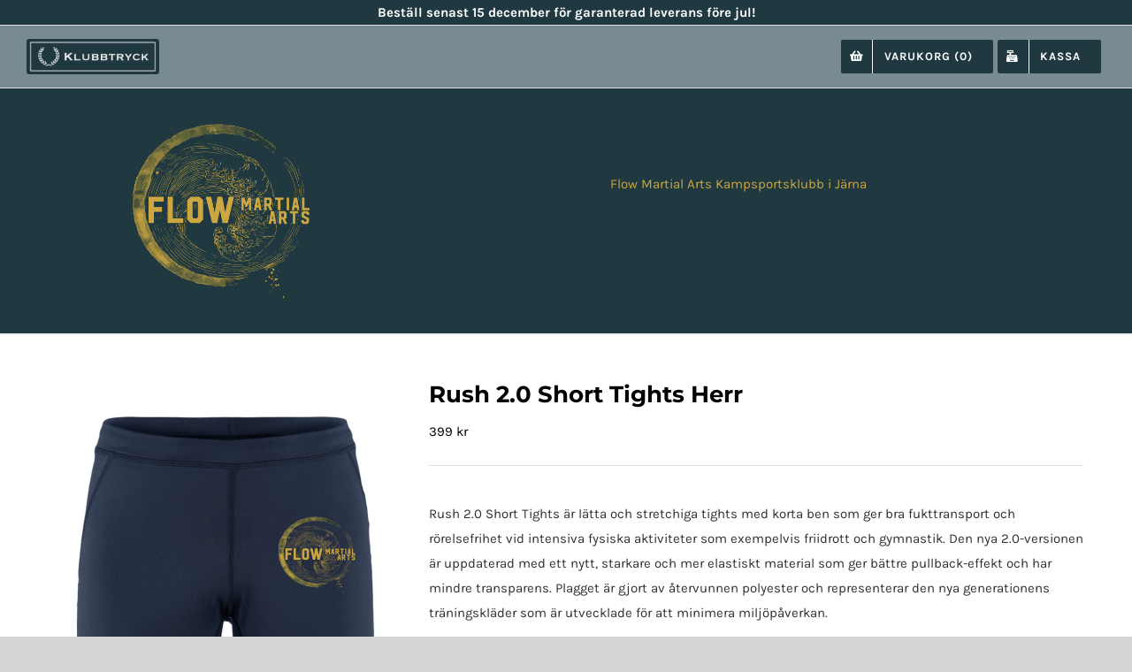

--- FILE ---
content_type: text/html; charset=UTF-8
request_url: https://www.klubbtryck.se/flow/rush-short-tights-herr-3/
body_size: 41465
content:
<!DOCTYPE html>
<html class="avada-html-layout-wide avada-html-header-position-top" lang="sv-SE" prefix="og: http://ogp.me/ns# fb: http://ogp.me/ns/fb#">
<head>
	<meta http-equiv="X-UA-Compatible" content="IE=edge" />
	<meta http-equiv="Content-Type" content="text/html; charset=utf-8"/>
	<meta name="viewport" content="width=device-width, initial-scale=1, maximum-scale=1" />
	<meta name='robots' content='index, follow, max-image-preview:large, max-snippet:-1, max-video-preview:-1' />

	<!-- This site is optimized with the Yoast SEO plugin v26.7 - https://yoast.com/wordpress/plugins/seo/ -->
	<title>Rush 2.0 Short Tights Herr | Klubbtryck</title>
	<meta name="description" content="Profilkläder och klubbartiklar för föreningen och medlemmarna, snabbt och enkelt. Kickback till verksamheten!" />
	<link rel="canonical" href="https://www.klubbtryck.se/flow/rush-short-tights-herr-3/" />
	<meta property="og:locale" content="sv_SE" />
	<meta property="og:type" content="article" />
	<meta property="og:title" content="Rush 2.0 Short Tights Herr | Klubbtryck" />
	<meta property="og:description" content="Profilkläder och klubbartiklar för föreningen och medlemmarna, snabbt och enkelt. Kickback till verksamheten!" />
	<meta property="og:url" content="https://www.klubbtryck.se/flow/rush-short-tights-herr-3/" />
	<meta property="og:site_name" content="Klubbtryck" />
	<meta property="article:modified_time" content="2025-11-17T22:42:30+00:00" />
	<meta property="og:image" content="https://www.klubbtryck.se/wp-content/uploads/2023/08/rush-2-0-short-tights-herr-flow-martial-arts-klubbtryck-scaled.jpg" />
	<meta property="og:image:width" content="1920" />
	<meta property="og:image:height" content="2560" />
	<meta property="og:image:type" content="image/jpeg" />
	<meta name="twitter:card" content="summary_large_image" />
	<script type="application/ld+json" class="yoast-schema-graph">{"@context":"https://schema.org","@graph":[{"@type":"WebPage","@id":"https://www.klubbtryck.se/flow/rush-short-tights-herr-3/","url":"https://www.klubbtryck.se/flow/rush-short-tights-herr-3/","name":"Rush 2.0 Short Tights Herr | Klubbtryck","isPartOf":{"@id":"https://www.klubbtryck.se/#website"},"primaryImageOfPage":{"@id":"https://www.klubbtryck.se/flow/rush-short-tights-herr-3/#primaryimage"},"image":{"@id":"https://www.klubbtryck.se/flow/rush-short-tights-herr-3/#primaryimage"},"thumbnailUrl":"https://www.klubbtryck.se/wp-content/uploads/2023/08/rush-2-0-short-tights-herr-flow-martial-arts-klubbtryck-scaled.jpg","datePublished":"2023-08-08T13:46:37+00:00","dateModified":"2025-11-17T22:42:30+00:00","description":"Profilkläder och klubbartiklar för föreningen och medlemmarna, snabbt och enkelt. Kickback till verksamheten!","breadcrumb":{"@id":"https://www.klubbtryck.se/flow/rush-short-tights-herr-3/#breadcrumb"},"inLanguage":"sv-SE","potentialAction":[{"@type":"ReadAction","target":["https://www.klubbtryck.se/flow/rush-short-tights-herr-3/"]}]},{"@type":"ImageObject","inLanguage":"sv-SE","@id":"https://www.klubbtryck.se/flow/rush-short-tights-herr-3/#primaryimage","url":"https://www.klubbtryck.se/wp-content/uploads/2023/08/rush-2-0-short-tights-herr-flow-martial-arts-klubbtryck-scaled.jpg","contentUrl":"https://www.klubbtryck.se/wp-content/uploads/2023/08/rush-2-0-short-tights-herr-flow-martial-arts-klubbtryck-scaled.jpg","width":1920,"height":2560,"caption":"Rush 2.0 Short Tights Herr Flow Martial Arts Klubbtryck"},{"@type":"BreadcrumbList","@id":"https://www.klubbtryck.se/flow/rush-short-tights-herr-3/#breadcrumb","itemListElement":[{"@type":"ListItem","position":1,"name":"Hem","item":"https://www.klubbtryck.se/"},{"@type":"ListItem","position":2,"name":"Klubbtryck","item":"https://www.klubbtryck.se/"},{"@type":"ListItem","position":3,"name":"Rush 2.0 Short Tights Herr"}]},{"@type":"WebSite","@id":"https://www.klubbtryck.se/#website","url":"https://www.klubbtryck.se/","name":"Klubbtryck","description":"Klubbartiklar för er förening","publisher":{"@id":"https://www.klubbtryck.se/#organization"},"potentialAction":[{"@type":"SearchAction","target":{"@type":"EntryPoint","urlTemplate":"https://www.klubbtryck.se/?s={search_term_string}"},"query-input":{"@type":"PropertyValueSpecification","valueRequired":true,"valueName":"search_term_string"}}],"inLanguage":"sv-SE"},{"@type":"Organization","@id":"https://www.klubbtryck.se/#organization","name":"Klubbtryck","url":"https://www.klubbtryck.se/","logo":{"@type":"ImageObject","inLanguage":"sv-SE","@id":"https://www.klubbtryck.se/#/schema/logo/image/","url":"https://www.klubbtryck.se/wp-content/uploads/2019/10/klubbtryck-logo-1000.jpg","contentUrl":"https://www.klubbtryck.se/wp-content/uploads/2019/10/klubbtryck-logo-1000.jpg","width":1000,"height":267,"caption":"Klubbtryck"},"image":{"@id":"https://www.klubbtryck.se/#/schema/logo/image/"}}]}</script>
	<!-- / Yoast SEO plugin. -->


<link rel="alternate" type="application/rss+xml" title="Klubbtryck &raquo; Webbflöde" href="https://www.klubbtryck.se/feed/" />
<link rel="alternate" type="application/rss+xml" title="Klubbtryck &raquo; Kommentarsflöde" href="https://www.klubbtryck.se/comments/feed/" />
					<link rel="shortcut icon" href="https://www.klubbtryck.se/wp-content/uploads/2019/10/klubbtryck-logo-square-favicon.png" type="image/x-icon" />
		
					<!-- Apple Touch Icon -->
			<link rel="apple-touch-icon" sizes="180x180" href="https://www.klubbtryck.se/wp-content/uploads/2019/10/klubbtryck-logo-square-favicon.png">
		
					<!-- Android Icon -->
			<link rel="icon" sizes="192x192" href="https://www.klubbtryck.se/wp-content/uploads/2019/10/klubbtryck-logo-square-favicon.png">
		
					<!-- MS Edge Icon -->
			<meta name="msapplication-TileImage" content="https://www.klubbtryck.se/wp-content/uploads/2019/10/klubbtryck-logo-square-favicon.png">
				<link rel="alternate" title="oEmbed (JSON)" type="application/json+oembed" href="https://www.klubbtryck.se/wp-json/oembed/1.0/embed?url=https%3A%2F%2Fwww.klubbtryck.se%2Fflow%2Frush-short-tights-herr-3%2F" />
<link rel="alternate" title="oEmbed (XML)" type="text/xml+oembed" href="https://www.klubbtryck.se/wp-json/oembed/1.0/embed?url=https%3A%2F%2Fwww.klubbtryck.se%2Fflow%2Frush-short-tights-herr-3%2F&#038;format=xml" />
					<meta name="description" content="Rush 2.0 Short Tights är lätta och stretchiga tights med korta ben som ger bra fukttransport och rörelsefrihet vid intensiva fysiska aktiviteter som exempelvis friidrott och gymnastik. Den nya 2.0-versionen är uppdaterad med ett nytt, starkare och mer elastiskt material som ger bättre pullback-effekt och har mindre transparens. Plagget är gjort av återvunnen polyester och"/>
				
		<meta property="og:locale" content="sv_SE"/>
		<meta property="og:type" content="article"/>
		<meta property="og:site_name" content="Klubbtryck"/>
		<meta property="og:title" content="Rush 2.0 Short Tights Herr | Klubbtryck"/>
				<meta property="og:description" content="Rush 2.0 Short Tights är lätta och stretchiga tights med korta ben som ger bra fukttransport och rörelsefrihet vid intensiva fysiska aktiviteter som exempelvis friidrott och gymnastik. Den nya 2.0-versionen är uppdaterad med ett nytt, starkare och mer elastiskt material som ger bättre pullback-effekt och har mindre transparens. Plagget är gjort av återvunnen polyester och"/>
				<meta property="og:url" content="https://www.klubbtryck.se/flow/rush-short-tights-herr-3/"/>
													<meta property="article:modified_time" content="2025-11-17T22:42:30+01:00"/>
											<meta property="og:image" content="https://www.klubbtryck.se/wp-content/uploads/2023/08/rush-2-0-short-tights-herr-flow-martial-arts-klubbtryck-scaled.jpg"/>
		<meta property="og:image:width" content="1920"/>
		<meta property="og:image:height" content="2560"/>
		<meta property="og:image:type" content="image/jpeg"/>
				<style id='wp-img-auto-sizes-contain-inline-css' type='text/css'>
img:is([sizes=auto i],[sizes^="auto," i]){contain-intrinsic-size:3000px 1500px}
/*# sourceURL=wp-img-auto-sizes-contain-inline-css */
</style>
<link rel='stylesheet' id='extended-flat-rate-shipping-woocommerce-css' href='https://www.klubbtryck.se/wp-content/plugins/advanced-free-flat-shipping-woocommerce/public/css/extended-flat-rate-shipping-woocommerce-public.css?ver=1.6.4.96' type='text/css' media='all' />
<style id='woocommerce-inline-inline-css' type='text/css'>
.woocommerce form .form-row .required { visibility: hidden; }
/*# sourceURL=woocommerce-inline-inline-css */
</style>
<link rel='stylesheet' id='brands-styles-css' href='https://www.klubbtryck.se/wp-content/plugins/woocommerce/assets/css/brands.css?ver=10.3.7' type='text/css' media='all' />
<link rel='stylesheet' id='fusion-dynamic-css-css' href='https://www.klubbtryck.se/wp-content/uploads/fusion-styles/390f041664f47468acde6e7dd612e462.min.css?ver=3.14' type='text/css' media='all' />
<script type="text/javascript" src="https://www.klubbtryck.se/wp-includes/js/jquery/jquery.min.js?ver=3.7.1" id="jquery-core-js"></script>
<script type="text/javascript" src="https://www.klubbtryck.se/wp-content/plugins/advanced-free-flat-shipping-woocommerce/public/js/extended-flat-rate-shipping-woocommerce-public.js?ver=1.6.4.96" id="extended-flat-rate-shipping-woocommerce-js"></script>
<script type="text/javascript" src="https://www.klubbtryck.se/wp-content/plugins/woocommerce/assets/js/jquery-blockui/jquery.blockUI.min.js?ver=2.7.0-wc.10.3.7" id="wc-jquery-blockui-js" defer="defer" data-wp-strategy="defer"></script>
<script type="text/javascript" id="wc-add-to-cart-js-extra">
/* <![CDATA[ */
var wc_add_to_cart_params = {"ajax_url":"/wp-admin/admin-ajax.php","wc_ajax_url":"/?wc-ajax=%%endpoint%%","i18n_view_cart":"Visa varukorg","cart_url":"https://www.klubbtryck.se/varukorg/","is_cart":"","cart_redirect_after_add":"no"};
//# sourceURL=wc-add-to-cart-js-extra
/* ]]> */
</script>
<script type="text/javascript" src="https://www.klubbtryck.se/wp-content/plugins/woocommerce/assets/js/frontend/add-to-cart.min.js?ver=10.3.7" id="wc-add-to-cart-js" defer="defer" data-wp-strategy="defer"></script>
<script type="text/javascript" src="https://www.klubbtryck.se/wp-content/plugins/woocommerce/assets/js/flexslider/jquery.flexslider.min.js?ver=2.7.2-wc.10.3.7" id="wc-flexslider-js" defer="defer" data-wp-strategy="defer"></script>
<script type="text/javascript" id="wc-single-product-js-extra">
/* <![CDATA[ */
var wc_single_product_params = {"i18n_required_rating_text":"V\u00e4lj ett betyg","i18n_rating_options":["1 av 5 stj\u00e4rnor","2 av 5 stj\u00e4rnor","3 av 5 stj\u00e4rnor","4 av 5 stj\u00e4rnor","5 av 5 stj\u00e4rnor"],"i18n_product_gallery_trigger_text":"Visa bildgalleri i fullsk\u00e4rm","review_rating_required":"yes","flexslider":{"rtl":false,"animation":"slide","smoothHeight":true,"directionNav":true,"controlNav":"thumbnails","slideshow":false,"animationSpeed":500,"animationLoop":true,"allowOneSlide":false,"prevText":"\u003Ci class=\"awb-icon-angle-left\"\u003E\u003C/i\u003E","nextText":"\u003Ci class=\"awb-icon-angle-right\"\u003E\u003C/i\u003E"},"zoom_enabled":"","zoom_options":[],"photoswipe_enabled":"","photoswipe_options":{"shareEl":false,"closeOnScroll":false,"history":false,"hideAnimationDuration":0,"showAnimationDuration":0},"flexslider_enabled":"1"};
//# sourceURL=wc-single-product-js-extra
/* ]]> */
</script>
<script type="text/javascript" src="https://www.klubbtryck.se/wp-content/plugins/woocommerce/assets/js/frontend/single-product.min.js?ver=10.3.7" id="wc-single-product-js" defer="defer" data-wp-strategy="defer"></script>
<script type="text/javascript" src="https://www.klubbtryck.se/wp-content/plugins/woocommerce/assets/js/js-cookie/js.cookie.min.js?ver=2.1.4-wc.10.3.7" id="wc-js-cookie-js" defer="defer" data-wp-strategy="defer"></script>
<script type="text/javascript" id="woocommerce-js-extra">
/* <![CDATA[ */
var woocommerce_params = {"ajax_url":"/wp-admin/admin-ajax.php","wc_ajax_url":"/?wc-ajax=%%endpoint%%","i18n_password_show":"Visa l\u00f6senord","i18n_password_hide":"D\u00f6lj l\u00f6senord"};
//# sourceURL=woocommerce-js-extra
/* ]]> */
</script>
<script type="text/javascript" src="https://www.klubbtryck.se/wp-content/plugins/woocommerce/assets/js/frontend/woocommerce.min.js?ver=10.3.7" id="woocommerce-js" defer="defer" data-wp-strategy="defer"></script>
<script type="text/javascript" id="WCPAY_ASSETS-js-extra">
/* <![CDATA[ */
var wcpayAssets = {"url":"https://www.klubbtryck.se/wp-content/plugins/woocommerce-payments/dist/"};
//# sourceURL=WCPAY_ASSETS-js-extra
/* ]]> */
</script>
<link rel="https://api.w.org/" href="https://www.klubbtryck.se/wp-json/" /><link rel="alternate" title="JSON" type="application/json" href="https://www.klubbtryck.se/wp-json/wp/v2/product/41398" /><link rel="EditURI" type="application/rsd+xml" title="RSD" href="https://www.klubbtryck.se/xmlrpc.php?rsd" />
<script src="https://klubbtryck.se/wp-content/inputmask/inputmask/dist/jquery.inputmask.js"></script>
<script src="https://klubbtryck.se/wp-content/inputmask/inputmask/dist/bindings/inputmask.binding.js"></script>
<script>
jQuery(document).ready(function(){
	//jQuery('.hej').inputmask();
  //jQuery('.inputfield-custom').inputmask("99-9999999");  //static mask
});
</script>

<!-- 	// data-inputmask-repeat="' . get_field('tecken_for_tryck') .'"
	$current_user = wp_get_current_user();
					if ( is_user_logged_in() && 1 == $current_user->ID ) {
		echo '<div class="klubbtryck-input klubbtryck-tryck1" style="">
				<input type="text" id="tryck1" name="tryck1" class="inputfield-custom hej" data-inputmask-mask="******" data-inputmask-greedy="true" data-inputmask-placeholder="_" data-inputmask-repeat="' . get_field('tecken_for_tryck') .'" data-inputmask-clearMaskOnLostFocus="true" data-inputmask-clearIncomplete="false" data-inputmask-removeMaskOnSubmit="true" data-inputmask-autoUnmask="false" />'; ?>
				<input type="text" id="tryck2" name="tryck1" class="inputfield-custom" data-inputmask="'mask': '*', 'repeat': 10, 'greedy' : true " />
				
			 <?php echo '</div>';
			} --><style type="text/css" id="css-fb-visibility">@media screen and (max-width: 800px){.fusion-no-small-visibility{display:none !important;}body .sm-text-align-center{text-align:center !important;}body .sm-text-align-left{text-align:left !important;}body .sm-text-align-right{text-align:right !important;}body .sm-text-align-justify{text-align:justify !important;}body .sm-flex-align-center{justify-content:center !important;}body .sm-flex-align-flex-start{justify-content:flex-start !important;}body .sm-flex-align-flex-end{justify-content:flex-end !important;}body .sm-mx-auto{margin-left:auto !important;margin-right:auto !important;}body .sm-ml-auto{margin-left:auto !important;}body .sm-mr-auto{margin-right:auto !important;}body .fusion-absolute-position-small{position:absolute;top:auto;width:100%;}.awb-sticky.awb-sticky-small{ position: sticky; top: var(--awb-sticky-offset,0); }}@media screen and (min-width: 801px) and (max-width: 1070px){.fusion-no-medium-visibility{display:none !important;}body .md-text-align-center{text-align:center !important;}body .md-text-align-left{text-align:left !important;}body .md-text-align-right{text-align:right !important;}body .md-text-align-justify{text-align:justify !important;}body .md-flex-align-center{justify-content:center !important;}body .md-flex-align-flex-start{justify-content:flex-start !important;}body .md-flex-align-flex-end{justify-content:flex-end !important;}body .md-mx-auto{margin-left:auto !important;margin-right:auto !important;}body .md-ml-auto{margin-left:auto !important;}body .md-mr-auto{margin-right:auto !important;}body .fusion-absolute-position-medium{position:absolute;top:auto;width:100%;}.awb-sticky.awb-sticky-medium{ position: sticky; top: var(--awb-sticky-offset,0); }}@media screen and (min-width: 1071px){.fusion-no-large-visibility{display:none !important;}body .lg-text-align-center{text-align:center !important;}body .lg-text-align-left{text-align:left !important;}body .lg-text-align-right{text-align:right !important;}body .lg-text-align-justify{text-align:justify !important;}body .lg-flex-align-center{justify-content:center !important;}body .lg-flex-align-flex-start{justify-content:flex-start !important;}body .lg-flex-align-flex-end{justify-content:flex-end !important;}body .lg-mx-auto{margin-left:auto !important;margin-right:auto !important;}body .lg-ml-auto{margin-left:auto !important;}body .lg-mr-auto{margin-right:auto !important;}body .fusion-absolute-position-large{position:absolute;top:auto;width:100%;}.awb-sticky.awb-sticky-large{ position: sticky; top: var(--awb-sticky-offset,0); }}</style>	<noscript><style>.woocommerce-product-gallery{ opacity: 1 !important; }</style></noscript>
	<style id="sccss">/** LISTA FÖR KONTAKTPERSONER UNDER MIN FÖRENING */
.forening-klubbadministratorer-table {
    width: 100%;
    border-collapse: collapse;
    margin: 1.5rem 0;
}

.forening-klubbadministratorer-table th,
.forening-klubbadministratorer-table td {
    padding: 0.5rem 0.75rem;
    border-bottom: 1px solid #eee;
    text-align: left;
}

.forening-klubbadministratorer-table th {
    font-weight: 600;
}

.klubb-remove-klubbadministrator-button {
    cursor: pointer;
    color: white;
    background: #1f3a40;
    border: 0px solid;
    font-family: Karla, Arial, Helvetica, sans-serif;
    font-size: 13px !important;
    font-weight: 700;
    text-transform: uppercase;
}



/* VISAR MIN FÖRENING I MENY BARA OM INLOGGAD */
body #MINFORENING {
    display: none !important;
}
body.logged-in #MINFORENING {
    display: block !important;
}

/*TAR TILLFÄLLIGT BORT LÄGG I KUNDVAGNSKNAPPEN
.product .summary .cart .single_add_to_cart_button {
    display: none!important;
}
*/
/*********** BUTIKSMEDDELANDE *****************/
p.woocommerce-store-notice {
    left: 30%!important;
    right: 30%!important;
    background: #bfa547 !important;
    font-size: 18px !important;
    border: 1px solid white!important;
}
@media only screen and (max-width: 768px){
		p.woocommerce-store-notice {
			left: 0%!important;
			right: 0%!important;
	}
}
p.woocommerce-store-notice a {
    color: white;
    border: 1px solid white;
    background: #788b91;
    padding: 3px 15px;
    border-radius: 5px;
    margin-top: 10px;
    /* position: relative; */
    width: 100px;
    display: inline-block;
}
p.woocommerce-store-notice a:hover {
    background: #4d5f64;
}
.woocommerce-store-notice__dismiss-link {
    display: none!important;
}

/****************** NY ANSÖKAN STOR #gf_12 ***************/
.margintop {
	  margin-top: 30px;
}
/* FÄRGVÄLJARE RADIO OCH CHECKBOX */
#gform_wrapper_12 .checkbox-lista .color-picker-swatch,
#gform_wrapper_12 .checkbox-lista .color-picker-swatch-color {
	border-radius: 0px;
	border: 1px solid;
  box-shadow: none;
	height: 40px;
	width: 100%;
}
#gform_wrapper_12 .checkbox-lista .gform-field-label {
	width: 100%;
}
#gform_wrapper_12 .checkbox-lista .color-picker-swatch-color-wrap {
	border: 0px solid!important;
}
#gform_wrapper_12 .checkbox-lista .color-picker-swatch-text-wrap {
	line-height: 26px;
}
/* FÄRGVÄLJARE FÄRGER */
.colorvaljare .color-picker-swatch-color i {
    width: 50px!important;
    height: 50px!important;
}
.colorvaljare .color-picker-swatch-color i {
    background-image: url(https://klubbtryck.se/wp-content/plugins/gf-color-picker/images/icons/icon-tick.svg)!important;
    background-size: 50px!important;
	  filter: invert(53%) sepia(53%) saturate(627%) hue-rotate(152deg) brightness(88%) contrast(90%);
}
.colorvaljare .color-picker-swatch-color {
    width: 100%!important;
    height: 80%!important;
    transform: none!important;
}
.colorvaljare .color-picker-swatch-text-wrap {
    color: #000000!important;
}

/* VÄLJ TRYCK */
.valjtryck .ginput_container .gform-field-label {
    border-radius: 1px!important;
    box-shadow: 5px 4px 3px rgba(7, 30, 87, .2)!important;
}
.valjtryck .ginput_container .image-choices-choice-text {
    text-align: center!important;
    padding: 0px!important;
	  width: 100%;
}.valjtryck .gform-field-label {
    text-align: left!important;
}

@media only screen and (min-width: 1001px){
	#gform_wrapper_12 .checkbox-lista .gfield_radio, #gform_wrapper_12 .checkbox-lista .gfield_checkbox {
	  column-count: 3;
    column-gap: 20px;
    display: block;
	}
}
@media only screen and (max-width: 1000px){
	#gform_wrapper_12 .checkbox-lista .gfield_radio, #gform_wrapper_12 .checkbox-lista .gfield_checkbox {
	  column-count: 2;
    column-gap: 20px;
    display: block;
	}
}
@media only screen and (max-width: 500px){
	#gform_wrapper_12 .checkbox-lista .gfield_radio, #gform_wrapper_12 .checkbox-lista .gfield_checkbox {
	  column-count: 1;
    column-gap: 20px;
    display: block;
	}
}
#gform_wrapper_12 .checkbox-lista .color-picker-choice {
    display: block;
	  margin-bottom: 10px;
}

/*TIDIGARE KOLLEKTIONER*/
.gpasc-drafts {
	  position: relative;
	  border-bottom: 1px solid;
		margin-bottom: 40px;
}
.gpasc-drafts h4 {
		margin-top: 0px!important;
}
.gpasc-auto-load-notice {
    border-bottom: 1px solid;
    margin: 20px 0px;
    font-size: 16px;
    font-weight: 500;
}
.gpasc-draft-link-content {
    float: left;
}
.gpasc-current-draft:after {
		content: "(Visas just nu)";
		margin-left: -25px;
}
.gpasc-auto-load-notice a, .gpasc-new-draft-button {
	  cursor: pointer;
		position: absolute;
    top: 10px;
    right: 0;
    float: right;
    background: #253a43;
    color: white;
    padding: 7px;
    border: 0;
}

/*FOT*/
#gform_wrapper_12 .gform_page_footer {
    text-align: center;
}
#gform_wrapper_12 .gform_page_footer .gform_previous_button.button {
    float: left;
}
#gform_wrapper_12 #gform_submit_button_12, #gform_wrapper_12 .gform_next_button {
    float: right;
}
#gform_wrapper_12  .gform_save_link.button {
    float: none;
}

/*STEG*/
#gform_wrapper_12 .gf_step, #gform_wrapper_12 .gf_step_pending {
    border: 1px solid;
    background: #253a43!important;
    color: white;
    width: 24%;
    display: inline-block;
    margin: 5px 1% 5px 0;
}
#gform_wrapper_12 .gf_step_active {
    background: #617383!important;
}
#gform_wrapper_12 .gpmpn-page-link .gf_step_label {
    text-decoration: none;
    color: white;
}
#gform_wrapper_12 .gf_step a {
    width: 100%;
    display: block;
}
#gform_wrapper_12 .gf_step .gf_step_number {
    background: 0 0;
		border: 0!important;
    border-right: 2px solid white!important;
    border-radius: 0;
    color: white;
    font-size: 18px;
    font-weight: 500;
    height: 45px;
    text-align: center;
    width: 45px;
}
#gform_wrapper_12 .gf_step_completed .gf_step_number::after {
    font-size: 35px;
}
#gform_wrapper_12 .gf_step_completed .gf_step_number::before {
    background: #607382;
    border: 0!important;
    border-right: 2px solid white!important;
    border-radius: 0;
    height: 45px;
    left: 0px;
    top: 0px;
    width: 45px;
}

/*TEXTFÄLT OCH DROPDOWN*/
#gform_wrapper_12.gravity-theme .gfield {
    margin-bottom: 30px;
}
#gform_wrapper_12 .gfield input:not([type=radio]):not([type=checkbox]):not([type=submit]):not([type=button]):not([type=image]):not([type=file]), #gform_wrapper_12 .gfield_select[multiple=multiple] {
    height: 50px;
    border-radius: 5px !important;
	  font-size: 16px;
}
#gform_wrapper_12 .gfield .gravity-select-parent select, #gform_wrapper_12 .gfield select {
    height: 50px;
    border-radius: 5px;
	  font-size: 16px;
}
#gform_wrapper_12 .gfield .gravity-select-parent .select-arrow {
    height: 48px !important;
    line-height: 48px !important;
    font-size: 15px !important;
	  border-radius: 5px;
}


/*RUBRIKER OCH BESKRIVNINGAR*/
#gform_wrapper_12 .gfield_description {
    font-size: 18px;
  	padding-bottom: 30px;
	  padding-top: 0px!important;
}
#gform_wrapper_12 .gfield--type-choice .gfield_label, #gform_wrapper_12 .gfield--type-fileupload .gfield_label, #gform_wrapper_12 .gfield--type-textarea .gfield_label {
    font-size: 40px;
}


/*GÖR ALLA RUTOR / PRODUKTER LIKA HÖGA*/
.ec-theme--43681.ec-cards-wrap {
	-webkit-box-align: stretch;
	align-items: stretch;
}
.ec-theme--43681 .ec-cmp-button {
    margin-top: auto;
}
.ec-theme--43681 .ec-card.ec-selected {
    background: #ecf2e9 !important;
}

/*GÖR LÄNKAR TILL KNAPPAR I TEXTEN*/
#gform_wrapper_12 .ec-cmp-content .ec-paragraph a {
		width: fit-content;
    padding: 5px 10px;
    margin: auto;
    display: block;
    background: #21393f;
    color: white;
    text-decoration: none;
    -webkit-transition: all 0.3s;
    transition: all 0.3s;
    border-radius: 5px;
}
#gform_wrapper_12 .ec-cmp-content .ec-paragraph a:hover {
    background: #000;
}
/*PADDING PÅ INNEHÅLLET*/
#gform_wrapper_12 .ec-cmp-label, #gform_wrapper_12 .ec-cmp-paragraph, #gform_wrapper_12 .ec-cmp-list {
    padding-left: 10px!important;
    padding-right: 10px!important;
}


/******************************* SKAPA KOLLEKTION *************************/
/* CHECKBOXAR SPECIALARE*/
.klubbtryck-kollektion input[type="checkbox"] {
    display: none!important;
}
.klubbtryck-kollektion input[type="checkbox"] + label {
  	display: block !important;
    cursor: pointer !important;
	  height: 38px;
}
.klubbtryck-kollektion input[type="checkbox"]:checked + label {
		height: 38px;
}
.klubbtryck-kollektion input[type="checkbox"] + label:before {
    font-family: "Font Awesome 5 Free";
    content: "\f0c8";
    font-weight: 400;
    font-size: 30px;
    vertical-align: middle;
    padding-right: 10px;
}
.klubbtryck-kollektion input[type="checkbox"]:checked + label:before {
		font-family: "Font Awesome 5 Free"; 
		font-weight: 900; 
		/*content: "\f00c";*/
	  content: "\f14a";
	  font-size: 30px;
  	vertical-align: middle;
    padding-right: 10px;
}

/********************* LAGBESTÄLLNING ****************/
#errors {
	display: none; 
	background: #f2dedf; 
	margin: 15px 0px; 
	padding: 10px; 
	color: #a64242; 
	width: 100%; 
	border: 1px solid #a64243;
}

body #visa-lag .inputfield-custom {
	border-width: 1px !important;
}
body #visa-lag .farglag {
	width: 98%!important;x
}

/*KNAPP*/
body .changetyp .changetypknapp {
	background: #203940!important;
	color: white!important;
	width: 100% !important;
}

/*TABLE*/
.laglistan table {
	border-collapse: collapse;
  border-spacing: 0;
  width: 100%;
	margin-bottom: 10px;
}
.laglistan th { 
	border-top: 0px; 
	padding: 5px 10px 5px 0;
	vertical-align: middle;
	text-align: left;
}

.laglistan tr { 
  border-bottom: 1px solid lightgrey;
}
.laglistan .plaggrad td { 
	padding: 6px 2px; 
}
.laglistan .plaggrad .tabortplagg { 
	text-align: center; 
	vertical-align: middle; 
}
.laglistan .plaggrad .tabortplagg button { 
	background:#eb5858;
	border-radius: 2px;
	border: 1px solid #6a1414;
	cursor: pointer;
	color: white;
	font-weight: bolder; 
}
.laglistan #plagg-1 .remove {
	display: none!important; 
}
.laglistan .inputfield-custom {
	height: 38px !important;
  border: 1px solid #213840 !important;
}

/********* ANNAN BAKGRUNDSFÄRG FÖR FLOW **************/
.forening_flow .klubbtryck-forening-header {
    background-color: #203940!important;
    color: #cca741!important;
}

/******* DÖLJER PRODUKTBILD FÖR SPECIALLSIDOR **************/
.postid-40328 .product .avada-product-images-global, /*BARBETTKLUBBEN*/
.postid-42108 .product .avada-product-images-global, /*SÖDERTÄLJE SIMSÄLLSKAP*/
.postid-42112 .product .avada-product-images-global, /*RÖNNINGE SIM */
.postid-42113 .product .avada-product-images-global { /*NYNÄSHAMNS  SIM */
    display: none!important;
    margin-right: 0!important;
}
.postid-40328 .product .summary.entry-summary,
.postid-42108 .product .summary.entry-summary,
.postid-42112 .product .summary.entry-summary,
.postid-42113 .product .summary.entry-summary {
    margin-left: 0!important;
}

/*************************************** SPECIALARE **************************/
/* DÖLJER "LÄGG I KUNDVAGN" FÖR DE PRODUKTER SOM HAR CUSTOM LAGERSTATUS "EJ KÖPBAR" - 27 OKT 2022 */
.ej-kop .summary-container .cart {
		display: none!important;
}

/************ NLDK STÄNGT BESTÄLLNINGSFÖNSTER ***********/
.product_cat-nldk .out-of-stock {
	  display: none!important;
}

.product_cat-nhc .out-of-stock {
	  display: none!important;
}

/*************** STORLEKSTABELL FÖR HÖÖR SCOUTKÅR *************/
#product-36290 .avada-product-images-global, #product-36290 .fusion-woocommerce-tab-title,
#product-36293 .avada-product-images-global, #product-36293 .fusion-woocommerce-tab-title,
#product-36296 .avada-product-images-global, #product-36296 .fusion-woocommerce-tab-title {
    display: none!IMPORTANT;
}

/** ANSÖKNING FÖR NY FÖRENING **/
#gform_1 .gfield {
    margin-top: 20px;
}
#gfield_upload_rules_1_13 {
	  display: none!important;
}

/*** ÖVRIGT / VET INTE **/
.doltnu {
	  display: none!important;
}


/********************************** HEADER ********************************/
/* DÖLJER "ALLA FÖRENINGAR"-KNAPPEN 10 juni 2022 */
.hidden-knapp {
		display: none!important;
}

/*** DÖLJER EN DEL AV HEADER PÅ VISSA SIDOR **/
.woocommerce-shop .klubbtryck-forening-header /* FÖRSTASIDAN */, 
.page-id-20581 .klubbtryck-forening-header,/* KASSA */
.page-id-20580 .klubbtryck-forening-header, /* VARUKORG */
.page-id-20063 .klubbtryck-forening-header, /* VILLKOR */
.page-id-20452 .klubbtryck-forening-header, /* ANSÖK OM NY FÖRENING */
.page-id-20135 .klubbtryck-forening-header, /* VANLIGA FRÅGOR / OM KLUBBTRYCK */
.page-id-19745 .klubbtryck-forening-header, /* KONTAKT */
.page-id-26735 .klubbtryck-forening-header /* SKAPA PRODUKT */ {
	  display: none!important;
}

/************ HEADER MOBILANPASSNING ****************/
@media only screen and (max-width: 1250px){
	.facebookbutton {
		display: none!important;
	}
}
@media only screen and (max-width: 700px){
	.fusion-tb-header .fusion-button-text {
		font-size: 10px!important;
	}
	.fusion-tb-header .button-small {
    padding: 8px 6px!important;
	}
}
/********************************** FOOTER *********************************/
/**** TBS FOOTER IMAGE ****/
@media only screen and (min-width: 800px){
	.right-logo-footer {
			position: absolute;
			height: 100%;
			right: 5%;
			top: 0;
			padding: 10px;
	}
}
@media only screen and (max-width: 800px){
	.right-logo-footer {
		width: 100%;
		text-align: center;
		margin-top: 20px;
	}
	.right-logo-footer img {
			width:100px;
	}
}
.right-logo-footer img {
		height: 100%;
}

/*************************************** FÖRSTASIDAN ******************************/
.facebookbutton .button-icon-right {
    margin-left: 0px!important;
}

/** DÖLJER UNDERKATEGORIER PÅ FÖRENINGSSIDOR (ENDAST FEATURED SKA VISAS) **/
.tax-product_cat .woocommerce-container .product-category {
	  display: none!important;
}

/* FÖRENINGSBOXAR PÅ FÖRSTASIDAN */
.woocommerce-shop .products .product.product-grid-view {
    height: 400px!important;
}
.woocommerce-shop .fusion-product-wrapper {
    padding: 10px;
}
body .product-category a:hover h2 {
	  color: black!important;
}
.woocommerce-shop #wrapper .product-category a h2.woocommerce-loop-category__title {
    text-align: center;
    position: absolute;
    width: 100%;
    left: 0;
    bottom: 0;
	  font-style: normal;
    font-size: 16px;
}
.product-category .fusion-product-wrapper:hover {
  	border-color: #bfbfbf;
	  background-color: #fbfbfb!important;
    cursor: pointer;
}
.product-category .fusion-product-wrapper img {
    margin: auto;
    position: absolute;
	  padding: 10px;
    top: -20%;
    left: 0;
    bottom: 0;
    right: 0;
}
/* MOBILANPASSNING FÖRENINGSBOXAR FÖRSTASIDAN */
@media only screen and (min-width: 735px) and (max-width: 917px) {
	.products.products-5 .product-grid-view {
    width: 33.333333%!important;
	}
}
@media only screen and (max-width: 735px){
	.products.products-5 .product-grid-view {
    width: 50%!important;
	}
	.woocommerce-shop .products .product.product-grid-view {
    height: 275px!important;
	}
	.product-category .fusion-product-wrapper img {
    padding: 25px!important;
	}
	.products li.product-grid-view {
    width: 50%!important;
	}
}
@media only screen and (max-width: 600px){
	.fusion-woocommerce-equal-heights .products .product.product-grid-view {
    height: 400px!important;
	}
	.product-grid-view .fusion-product-content {
    top: 300px!important;
	}
}
@media only screen and (max-width: 400px){
	.fusion-woocommerce-equal-heights .products .product.product-grid-view {
    height: 330px!important;
	}
	.product-grid-view .fusion-product-content {
    top: 200px!important;
	}
}

/**************************** PRODUKTLISTOR RUTNÄT *****************************/
.avada-image-rollover-direction-fade .fusion-image-wrapper .fusion-rollover {
    transition: opacity .2s ease-in-out!IMPORTANT;
}

/** VISNING AV PRODUKTER I BUTIKEN - SAMMA HÖJD **/
.product-grid-view .fusion-product-content {
    background: white;
    position: absolute;
    width: 100%;
    /*top: 400px; ÄNDRAR TILL BOTTOM 0*/
		bottom: 0;
    z-index: 1;
}
/* EJ PÅ LAGER */
.fusion-woocommerce-equal-heights .products .product.outofstock:before {
		position: absolute;
    width: 93%;
    content: "";
    background: #aeaeae45;
    height: 96%;
    z-index: 999;
}

.fusion-woocommerce-equal-heights .products .product.product-grid-view {
    padding: 10px;
    position: relative;
    height: 500px;
    overflow: hidden;
}
.fusion-woocommerce-equal-heights .products .product.product-grid-view .fusion-clean-product-image-wrapper {
    padding: 10px 5px 5px 5px;
		text-align: center;
}
.fusion-woocommerce-equal-heights .products .product.product-grid-view .fusion-product-wrapper {
		overflow: hidden;
}
.fusion-rollover .fusion-rollover-content .fusion-product-buttons .add_to_cart_button, .fusion-rollover .fusion-rollover-content .fusion-product-buttons .fusion-rollover-linebreak {
  display:none!important;
}


/** PRODUKTER **/
.sku_wrapper {
		display: none!important;
}
.product_meta>span {
    display: none!important;
}

/* BADGES */
.woo-sale-badge-circle .onsale {
    background: #203940;
    line-height: 0;
    border-radius: 0px!important;
    padding: 4px 10px;
}
.onsale:before, .onsale:after {
   padding-top: 12px!important;
}


/*************************** PRODUKTSIDAN *******************************/

/*  UNDERKATEOGIRE TILL FÖRENINGARNA STRÄCKER SIG 25% ELLER 50% FÖR ATT ALLA KNAPPAR SKA BLI LIKA BREDA 
 *  DEN HÄR KODEN HÖR IHOP MED KLUBBTRYCK HEADER CUSTOM KODEN. */
.klubbtryck-child-cats .fusion-column-wrapper div {
	flex: 1 1 25%;
}
@media only screen and (max-width: 768px){
	.klubbtryck-child-cats .fusion-column-wrapper div {
		flex: 1 1 50%;
	}
}

/* MOBILANPASSNING AV PRODUKTSIDAN OCH STOLEKAR &amp; FÄRGER */

/* GÖR SÅ SIDAN GÅR FRÅN 50% TILL 100% VID RÄTT TILLFÄLLE */
@media only screen and (max-device-width: 1024px){
	#wrapper .product .summary.entry-summary,
	#wrapper .product .avada-product-images-global {
			float: none!important;
			margin-left: 0%!important;
			width: 100%!important;
	}
	/* FÄLT FÖR TRYCK, ALTERNATIV OCH SPECIAL BLIR 100% BRED */
	.product .summary-container .cart .klubbtryck-alt,
	.product .summary-container .cart .klubbtryck-tryck1,
	.product .summary-container .cart .klubbtryck-tryck2,
	.product .summary-container .cart .klubbtryck-special {
		width: 100%!important;
		margin: 30px 0 5px 0!important;
	}
	/*TEXTFÄLT*/
	body .product .summary-container .inputfield-custom {
			width: 100%!important;
	}
	
	/* CENTRERAR BILDERNA */
	#wrapper .product .avada-product-images-global {
			width: 100%!important;
			text-align: center;
	}
	.avada-product-gallery {
    	display: inline-block!important;
	}
	.product .avada-product-images-global .woocommerce-product-gallery {
    	float: none!important;
	}
	.avada-product-gallery .flex-control-thumbs {
    	display: contents!important;
	}
	/* BREDAR KNAPP FÖR LÄGG I KUNDVAGN */
	.product .summary .cart .single_add_to_cart_button {
    	margin-right: 0%!important;
    	width: 100%;
	}
}
/* FIXAR SÅ STORLEK &amp; FÄRGSKNAPPARNA HAMNAR TRE PÅ VARJE RAD FÖR TELEFONER */
@media only screen and (max-device-width: 500px){
	.product .summary-container .cart .radio-group {
			display: block!important;
	}
	.radio-group label {
			width: 33.33333%!important;
			float: left;
			display: inline-block!important;
	}
}

/** FÄRG PÅ PRISET PÅ PRODUKTSIDAN, KUNDVAGNEN OCH KASSAN **/
body .product-details-container .amount, 
body .order-total .amount, 
body .product-subtotal .amount, .summary-container .amount {
	  color: #000!important;
}

/** RÖD TEXT FÖR EJ I LAGER **/
.entry-summary .summary-container .avada-availability .out-of-stock {
    color: red;
}

/* GÖR SÅ ATT PRODUKTBILDERNA CENTRERAS */
	.product .avada-product-images-global .woocommerce-product-gallery .flex-viewport {
			text-align: center!important;
	}

/* GÖR RUTAN GRÖN SOM SÄGER ATT PRODUKT LAGTS I KUNDVAGN */
.fusion-body .wc-block-components-notice-banner.is-success {
    border-color: #1d9f3e!important;
    background: #bbe8b9!important;
}

/* BORDER UNDER PRISET */
.product .product-border {
    border-top: 0px!important;
}
.woocommerce-product-details__short-description {
    display: none!important;
}
.woocommerce .single_add_to_cart_button {
    margin-top: 20px!IMPORTANT;
}
/* BORDER UNDER RELATERADE PRODUKTER */
body .related .fusion-title {
    border-bottom: 1px solid #e0dede;
}
/* DÖLJ ANTAL-FÄLTET */
.product .summary .cart .quantity {
    display: none!important;
}
/* GÖR BESKRIVNING 100% BRED SÅ ATT INTE KUNDVAGNSKNAPPEN HAMNAR TILL HÖGER OM BESKRIVNINGEN */
.product .summary .cart div[itemprop="description"] {
    width: 100%;
}
/* GÖR SÅ ATT LÄGG I KUNDVAGNS-KNAPPEN ALLTID ÄR PÅ EN EGEN RAD I BOTTEN */
.product .summary .cart .single_add_to_cart_button {
		margin-right: 52%;
}
/* DÖLJER KLARNA UNDER PRIS */
.product .summary-container #payment-method-message {
    display: none!important;
}

.fusion-woo-product-design-clean .products .product .product-title, 
.fusion-woo-product-design-clean .slides .product .product-title {
    font-style: normal;
    font-size: 16px;
}
/* DIV-BOXAR FÖR INPUT-FÄLT */
.product .summary-container .cart .klubbtryck-alt,
.product .summary-container .cart .klubbtryck-tryck1,
.product .summary-container .cart .klubbtryck-tryck2,
.product .summary-container .cart .klubbtryck-special {
	width: 50%;
	margin: 20px 0;
}
.product .summary-container .cart .clear {
	width: 100%!important;
	margin: 0!important;
}

/* LABELS */
.klubbtryck-input label {
	color: #000;
  font-weight: 800;
}

/*TEXTFÄLT*/
body .inputfield-custom {
		width: 96%!important;
		height: 42px!important;
    text-align: left!important;
    color: black!important;
    letter-spacing: 1px!important;
    font-weight: 800!important;
    font-size: 15px!important;
    border: 2px solid #213840!important;
    border-radius: 2px!important;
    /*text-transform: uppercase!important;*/
}
body select.inputfield-custom {
		text-transform: capitalize!important;
}

/* RÄTT BREDD OM DET FINNS BÅDE STORLEK OCH FÄRG */
.klubbtryckclass-50 {
	width: 48%; 
	margin-right: 2%;
}
.klubbtryckclass-100 {
	width: 100%;
}
.klubbtryckclass-farg {
	width: 100%;
}
@media only screen and (max-device-width: 500px){
	.klubbtryckclass-50 {
		width: 100%; 
		margin-right: 2%;
	}
}
@media only screen and (max-device-width: 1200px){
	.klubbtryckclass-storlek-farg {
		width: 100%; 
		margin: 30px 0 0 0;
	}
}

/* RADIO-KNAPPAR */
.product .summary-container .cart .radio-group {
  border: solid 2px #213840!important;
  display: flex;
  margin: 0px!important;
  border-radius: 2px!important;
  overflow: hidden!important;
}
.radio-group input[type=radio] {
  position: absolute!important;
  visibility: hidden!important;
  display: none!important;
}
.radio-group label {
	flex: 1 1 0!important;
	text-align: center;
	color: #111!important;
	display: inline-block!important;
	cursor: pointer!important;
	font-weight: bold!important;
	padding: 5px!important;
	box-shadow: 1px 1px 0px 1px #213840;
}
.radio-group input[type=radio]:checked + label{
  color: #FFF!important;
  background: #213840!important;
}

/* CHECKBOXAR SPECIALARE*/
.klubbtryck-special input[type="checkbox"] + label {
  	text-align: center;
    color: #111!important;
    display: inline-block!important;
    cursor: pointer!important;
    font-weight: bold!important;
    padding: 5px!important;
    border: 2px solid #213840;
    border-radius: 2px!important;
    text-transform: uppercase!important;
    height: 42px!important;
	  transition: all .5s;
}
.klubbtryck-special input[type="checkbox"] + label i {
    color: red!important;
	  transition: all .5s;
}
.klubbtryck-special input[type="checkbox"] {
    display: none!important;
}
.klubbtryck-special input[type="checkbox"]:checked + label {
  	color: white!important;
  	background: #213840;
	  transition: all .5s;
}
.klubbtryck-special input[type="checkbox"] + label:before {
    font-family: "Font Awesome 5 Free";
    content: "\f0c8";
	  font-weight: 400; 
    padding-right: 0px !important;
    width: 30px;
    height: 30px;
    font-size: 16px;
    display: inline-block!important;
}
.klubbtryck-special input[type="checkbox"]:checked + label:before {
	  color: white!important;
		font-family: "Font Awesome 5 Free"; 
		font-weight: 900; 
		/*content: "\f00c";*/
	  content: "\f14a";
	  padding-right: 10px;
	  font-size: 16px;
	  vertical-align: middle;
	  display: inline-block!important;
}

/******************************* KUNDVAGN *********************************/

/* DÖLJER KLARNA OVANFÖR TILL KASSA OCH UNDER TOTALT PRIS */
.cart_totals #payment-method-message {
	display:none!important;
}

.woocommerce-cart-form .wcpa_cart_type_image-group p, .wcpa_cart_type_image-group,
.woocommerce-checkout-review-order-table .wcpa_cart_type_image-group p {
    margin: 0!important;
}
.woocommerce-cart-form .wcpa_cart_type_image-group {
	  padding-top: 0px!important;
}
.wcpa_price_summary {
    width: 100%;
    background: #ffffff;
}
.shop_table .product-info .variation {
    margin-top: 0px!important;
}
.wcpa_cart_val {
	  text-transform: uppercase;
}

.woocommerce-cart-form h2, .cart_totals  .woocommerce-shipping-totals {
	display:none!important;
}
.includes_tax {
    float: none!important;
}
.includes_tax:before {
    content: "\A";
	  white-space:pre;
}
.wc-proceed-to-checkout {
		text-align: right;
}
.cart-collaterals .cart_totals .fusion-button {
    float: none!important;
}
.cart-collaterals .cart_totals .checkout-button {
    margin-top: 0px!important;
    margin-left: 10px;
}
@media only screen and (max-width: 700px){
	.wc-proceed-to-checkout {
			text-align: center!important;
	}
}
.wc-proceed-to-checkout a {
    margin: 10px 0 !important;
}
.cart_item .product-info .quantity .qty, .cart_item .product-info .quantity .plus, .cart_item .product-info .quantity .minus {
    display: inline-block;
    width: 46px!important;
	height: 45px!important;
    float: none;
    border: 1px solid #eaeaea;
}
.cart_item .product-info .quantity .minus {
	margin-right: -6px!important;
}


/******************************* KASSA ****************************************/
/* DÖLJER PROFILILOGGNING I TOPPEN AV KASSAN */
.avada-myaccount-user {
		display:none!important;
}

/* RABATTKOD */
.woocommerce-form-coupon-toggle, .post-content .woocommerce .checkout_coupon {
    display: none!important;
}
body #main .post-content .woocommerce .visakupong {
    display: block!important;
	  margin-bottom: 30px!important;
}

.woocommerce-error li {
    display: inline-block!important;
	  width: 100%;
    text-align: center;
	  padding: 1px 10px;
}
.woocommerce-message {
    display: inline-block!important;
    background-color: #8cb35f80!important;
    border: 1px solid #4CAF50!important;
    border-color: #2a5a2c!important;
    padding: 10px 30px!important;
    width: 100%!important;
    text-align: left!important;
    color: rgb(2 2 2)!important;
}
.woocommerce-message a:hover {
    color: #000!important;
}
.woocommerce-info .wc-forward:before, .woocommerce-message .wc-forward:before {
    content: "\f291"!important;
    margin-right: 6px;
    color: inherit;
    font-family: "Font Awesome 5 Free"!important;
    font-weight: 900!important;
}

/********** KUNDUPPGIFTER **************/

.woocommerce .checkout h3 {
    text-align: left;
    border: 0;
	  margin: 0;
}
/* DÖLJER NÅGRA SAKER */
.woocommerce-billing-fields > h3,
.woocommerce-invalid:after,
#billing_country_field {
    display: none!important;
}

/* SNYGGAR TILL FÄLTEN */
.checkout .input-text {
    padding: 8px 15px;
    border: none;
    border-bottom: 1px solid #a0a0a0;
    padding-left: 0px;
    font-size: 18px;
}
form.checkout .woocommerce-billing-fields label {
    color: #a0a0a0;
}
textarea:focus, .input-text:focus, input[type=email]:focus, input[type=number]:focus, input[type=tel]:focus, input[type=text]:focus, textarea:focus {
    border-color: #808080;
}

@media only screen and (max-width: 600px){
	#billing_first_name_field, #billing_last_name_field {
			width: 100%!important;
	}
}
@media only screen and (min-width: 600px){
	#billing_address_1_field, #billing_city_field, #billing_email_field {
			width: 50%;
			float: left;
			padding-right: 2%;
	}
	#billing_postcode_field, #billing_phone_field, #billing_personnummer_field {
			width: 50%;
			float: left;
			padding-left: 2%;
	}
	
	/* EXTRAFÄLT FÖR SKAPA KOLLEKTION */
	.wooccm-additional-fields .optional {
		  display: none!important;
	}
	.wooccm-additional-fields .form-row-first {
			width: 50%;
			float: left;
			padding-right: 1%;
	}
	.wooccm-additional-fields .form-row-last {
			width: 50%;
			float: left;
			padding-left: 1%;
	}
	.wooccm-additional-fields .form-row-wide {
			width: 100%;
			float: left;
			padding-left: 0%;
	}
	/*DROPDOWN*/
	.wooccm-additional-fields .woocommerce-input-wrapper {
    display: block;
	}
	.wooccm-additional-fields .woocommerce-input-wrapper .select {
    width: 100%;
	}
	/*TEXTFÄLT*/
	.wooccm-additional-fields .wooccm-type-textarea .woocommerce-input-wrapper .input-text {
    height: 100px;
	}
}
#billing_orderkommentar_field .optional,
#billing_personnummer_field .optional {
		display: none!important;
}

/* ANTAL AV VARJE PRODUKT */
.checkout .shop_table .product-name {
    position: relative;
}
.checkout .shop_table .product-quantity {
    position: absolute;
    top: 45%;
    right: 0;
}
@media only screen and (max-width: 1000px){
	.checkout .shop_table .product-quantity {
			/*right: 20%;*/
	}
}


/* FRAKTKNAPPAR */
body #main #shipping_method input[type="radio"]:checked+label,
body #main #shipping_method input[type="radio"]:checked+.extra-flate-tool-tip+label,
body #main .packing-select input[type="radio"]:checked+label {
    background-color: #213840!important;
    color: white!important;
	  border: 1px solid #213840!important;
}
@media only screen and (max-width: 900px){
	body #main #shipping_method li {
		width: 100%!important;
	}
}

@media only screen and (min-width: 800px){
	.checkout .shop_table tfoot th {
			width: 50%!important;
	}
}
 .checkout .shop_table tfoot td label {
    cursor: pointer;
	  position: relative;
    width: 100%!important;
    display: block;
    text-align: left;
    float: right;
    border: 1px solid;
    height:70px;
	 	padding-left: 10px;
	  border-radius: 5px!important;
}
/* FRAKTPRIS */
#shipping_method input[type=radio], .input-radio, .shop_table .fee {
    display: none!important;
}
input[type="radio"]:checked+label .priset,
input[type="radio"]:checked+.extra-flate-tool-tip+label .priset { 
		border-left: 1px solid white;
} 
.priset {
		position: absolute;
		border-left:1px solid #213840;
		padding-left:5px;
		margin-left:5px;
		right:0;
		height:100%;
		width:20%;
		text-align:center;
		line-height:60px;
}

/* MOMS */
.checkout .shop_table tfoot .order-total .includes_tax .amount {
    font-size: 12.5px!important;
}
    

/*********** BETALNINGAR ********************/
/*ALTERNATIV*/
/*.checkout .payment_methods {
    display: grid;
    grid-template-columns: repeat(auto-fit, minmax(380px, 1fr));
    gap: 10px;
}*/
.checkout .payment_methods li {
		position: relative;
	  width: 48%;
    float: left;
    margin: 1%;
    border: 1px solid #303030;
    border-radius: 5px;
    background-color: #f5f5f5;
    margin-bottom: 30px;
		cursor: pointer;
	  flex: 1;
    align-items: stretch;
	  min-height: 180px;
}
/*NAMN*/
.checkout .payment_methods li label {
		padding: 12px;
	  font-weight: bolder;
		cursor: pointer;
	  position: absolute;
    width: 100%;
    height: 100%;
	  z-index: 999;
	  border-radius: 5px;
}
/*BESKRIVNING*/
.checkout .payment_methods .payment_box {
	  padding: 50px 0px 0px 0px;
	  display: block !important;
	  margin-top: 0;
	  border-radius: 4px;
}

/*NAMN VALD*/
.checkout .payment_methods li input[type="radio"]:checked+label {
    color: white;
	  border: 1px solid black;
}
/*BESKRIVNING VALD*/
.checkout .payment_methods li input[type="radio"]:checked ~ div {
    background-color: #213840!important;
    color: white;
}

/* KLARNA */
.payment_method_stripe_klarna #wc-stripe_klarna-upe-form .wc-stripe-upe-element,
.payment_method_cod p {
    background: #f6f6f6 !important;
    background-color: #f6f6f6 !important;
		border-radius: 0px 0px 4px 4px;
    padding: 7px !important;
    color: black !important;
    margin: 0 !important;
	  border-top: 1px solid black!important;
}
@media only screen and (max-width: 900px){
	body .checkout .payment_methods li {
		width: 100%!important;
		margin-bottom: 15px!important;
	}
}

.checkout .order-total strong {
    font-size: 28px!important;
    color: #000 !important;
}

body .checkout .afrsm_shipping .extra-flate-tool-tip {
	  display: none!important;
}
.checkout_coupon p {
	  display: none!important;
}
.checkout_coupon h2 {
		font-family: Karla, Arial, Helvetica, sans-serif!important;
	  font-weight: 100!important;
}

/** VILLKOR **/
.woocommerce-terms-and-conditions-wrapper {
		display: inline-block;
}
.woocommerce-terms-and-conditions-link {
    text-decoration: underline;
}
.woocommerce .woocommerce-terms-and-conditions {
    max-height: 500px!important;
    border: 1px solid;
    border-radius: 3px;
    background: #fffcf5;
    padding: 0 14px;
    margin: 10px 0;
    overflow: auto;
}
.woocommerce .woocommerce-terms-and-conditions .fusion-fullwidth {
	  background: #fffcf5!important;
}
.validate-required #terms {
	display: none!important;
}
.woocommerce-terms-and-conditions-checkbox-text:before {
		content: "✓";
		border: 1px solid #213840;
		text-align: center;
    vertical-align: text-bottom;
    padding: 5px;
    color: #eaeaea;
    font-size: 34px;
    line-height: 26px;
    display: inline-block;
    margin-right: 10px;
    margin-bottom: -10px;
    border-radius: 3px;
}
.villkorknapp {
	display: inline-block;
	vertical-align: middle;
}
.woocommerce-validated .woocommerce-terms-and-conditions-checkbox-text:before {
	background-color: #213840;
	color: white;
}


/****************** MOBILANPASSAD KASSA ***********************/

@media only screen and (max-width: 500px){
	.checkout .shop_table tfoot td label {
		  padding-top: 6px;
		  font-size: 14px;
	}
	input[type="radio"]:checked+label .priset { 
		border-left: 0px solid white;
	} 
	.priset {
			position: absolute;
			border-left:0px solid #213840;
			padding-right:5px;
			right:0;
			height:100%;
			width: 40%;
   		text-align: right;
   		line-height: inherit;
	}
}

	.checkout .shop_table tfoot .cart-subtotal th, .checkout .shop_table tfoot .cart-subtotal td {
    font-weight: bold;
    border-top: 1px solid lightgrey;
	}

@media only screen and (max-width: 800px){
	.woocommerce-checkout-review-order-table {
		display: grid;
		table-layout: fixed;
	}
	.woocommerce-checkout-review-order-table thead {
		display: none;
	}
	/*.woocommerce-checkout-review-order-table	.product-name, .woocommerce-checkout-review-order-table	.product-total {
		display: block;
		width: 100%!important;
    text-align: center!important;
	}*/
	.woocommerce-checkout-review-order-table .fusion-product-name-wrapper {
		display: block;
	}
	.woocommerce-checkout-review-order-table	.product-name {
		padding: 25px 0 0 0!important;
	}
	.woocommerce-checkout-review-order-table .product-thumbnail {
		width: 100%!important;
    text-align: center;
    margin: 0;
		display: block;
	}
	.woocommerce-checkout-review-order-table .product-thumbnail img {
		width: 30%!important;
	}
	.woocommerce-checkout-review-order-table .product-info {
		text-align: center;
	}
	.cart_item .product-price {
		display: none!important;
	}
	.cart_item .product-name .quantity {
    display: inline-block!important;
		width: 100%;
	  border: 0px!important;
	}
	/*.woocommerce-Price-amount {
		font-weight: 800;
	}*/
	/*.woocommerce-checkout-review-order-table .product-total {
		padding: 0 0 10px 0;
	}*/
	.woocommerce-checkout #main {
    padding-left: 0px!important;
    padding-right: 0px!important;
	}
	.woocommerce-checkout-review-order-table {
    display: table!important;
	}
	.shop_table .product-info .variation dd, .shop_table .product-info .variation dt {
    float: none!important;
	}
	body form.checkout .shop_table tfoot td {
    width: 100%!important;
	}
	.checkout .shop_table th.product-total {
    width: 0%;
	}
	form.checkout label {
    margin-bottom: 10px;
	}
	.checkout .shop_table .order-total th, .checkout .shop_table .order-total td {
	text-align: center;
    width: 100%;
    padding: 0;
	}
	.includes_tax .woocommerce-Price-amount {
    font-size: inherit!important;
    }
}

@media only screen and (max-width: 1000px){
	.shop_table .product-name {
			width: 80%!important;
	}
}

@media only screen and (max-width: 1200px){
	.checkout .shop_table tfoot th {
    /*display: block;
    text-align: left;
    margin-top: 20px;
    padding-bottom: 0px;*/
	}
	.checkout .shop_table tfoot td {
    /*display: block;*/
    /*padding-top: 0px!important;
    text-align: left;*/
	}
	.checkout .shop_table .packing-select th {
		margin-bottom: -20px;
	}
}


/*************** TACK FÖR DIN BESTÄLLNING-SIDA ******************/
.woocommerce-order-received .avada-order-details {
		display: none!important;
}

/***************************** KNAPPFÄRG ************************************/
body #main #comment-submit, body #main .comment-submit, body #reviews input#submit, body .button-default, body .button.default, body .comment-form input[type="submit"], body .fusion-button-default:not(.knappcolor-undantag), body .fusion-portfolio-one .fusion-button, body .post-password-form input[type="submit"], body .price_slider_amount button, body .slidingbar-area .button-default, body .ticket-selector-submit-btn[type=submit], body .tml-submit-wrap input[type="submit"], body .woocommerce .avada-order-details .order-again .button, body .woocommerce .avada-shipping-calculator-form .button, body .woocommerce .cart-collaterals .checkout-button, body .woocommerce .checkout #place_order, body .woocommerce .checkout_coupon .button, body .woocommerce .login .button, body .woocommerce .lost_reset_password input[type="submit"], body .woocommerce .register .button, body #main .woocommerce .summary-container .single_add_to_cart_button, body .woocommerce .summary-container button.button, body .woocommerce-MyAccount-content form .button, body .woocommerce.add_to_cart_inline .button, body .wpcf7-form input[type="submit"], body .wpcf7-submit, body input.button-default {
    background: #203940!important;
    border-radius: 2px!important;
    -webkit-border-radius: 2px!important;
}
body .button-default:not(.knappcolor-undantag) {
	  background: #203940!important;
}
	
/******************************* SKAPA PRODUKTER *********************************/
.litentextovanskapaprodukt {
		color: white;
  	background: #213840b0;
  	padding: 0px 4px;
  	border-radius: 0px;
  	margin-top: -12px;
}
#field_4_3 .chosen-container .chosen-drop {
    width: 200%!important;
}
#input_4_41_ifr {
	height: 282px!important;
}
#wp-input_4_41-editor-container {
    border: 1px solid #8c8c8c!important;
}
#wp-input_4_41-editor-container div.mce-toolbar-grp {
    border-bottom: 0px solid #dcdcde!important;
    background: #ffffff!important;
}
#gform_fields_4 {
    grid-column-gap: 5px!important;
}

#field_4_76, #field_4_70, #field_4_79, #field_4_80, #field_4_54, #field_4_55 {
    grid-column: span 1;
}
#field_4_35, #field_4_36, #field_4_37, #field_4_44, #field_4_45, #field_4_46, #field_4_3, #field_4_33, #field_4_71, #field_4_11, #field_4_67, #field_4_39, #field_4_4, #field_4_97, #field_4_98, #field_4_101, #field_4_102, #field_4_103, #field_4_68, #field_4_69, #field_4_77, #field_4_78, #field_4_104, #field_4_65, #field_4_106, #field_4_109, #field_4_111  {
    grid-column: span 2;
}
#field_4_65_OFOFOFO {
		grid-column: span 4;
}
#field_4_73, #field_4_66, #field_4_43 {
		grid-column: span 6;
}
#field_4_41 {
    grid-row: 2 / 8;
		grid-column: 13 / 9;
}
#label_4_70_1, #label_4_80_1, #input_4_43 input:disabled+label {
		width: 100%!important;
    max-width: 100%!important;
    padding: 4px 5px!important;
    margin: 0px!important;
    border: 1px solid #8c8c8c!important;
}
#label_4_99_0 {
    float: right!important;
    margin-top: 30px!important;
    border: 1px solid #8c8c8c!important;
}

.skapa-prod-span1 {
		grid-column: span 1!important;
}
.gform_required_legend {
	  display: none!important;
}
.gform_wrapper.gravity-theme .gform_fields {
    grid-row-gap: 0px!important;
}
.page-id-26735 .fusion-tb-header, .page-id-26735 .fusion-footer {
	  display: none!important;
}
.page-id-26735 #main {
    padding-top: 0px!important;
    padding-bottom: 0px!important;
}
#gform_wrapper_4 .gfield_checkbox .gchoice .gfield-choice-input,
#gform_wrapper_4 .gfield_radio .gchoice .gfield-choice-input {
	  display: none!important;
}

/* UNDERKATEGORIER / BILDER */
#gform_wrapper_4 .gfield_checkbox .gchoice input[type="checkbox"] + label,
#gform_wrapper_4 .gfield_radio .gchoice input[type="radio"] + label {
	  border: 1px solid #d2d2d2;
    margin: 1px;
    min-width: 70px;
    float: left;
    padding: 1px 5px;
    text-align: center;
}
/* SNABBSTORLEKAR / SNABBTRYCK */
#gform_wrapper_4 #input_4_66 .gchoice input[type="radio"] + label,
#gform_wrapper_4 #input_4_73 .gchoice input[type="radio"] + label {
    border: 1px solid #8c8c8c;
    margin: 1px;
    font-size: 14px;
    float: left;
    line-height: 14px;
    text-align: center;
		padding: 0px 3px;
    min-width: unset;
}

#gform_wrapper_4 .gfield_checkbox .gchoice input[type="checkbox"]:checked + label,
#gform_wrapper_4 .gfield_radio .gchoice input[type="radio"]:checked + label{
		color: #398b25;
    font-weight: bolder;
    border-color: black;
    background: #f3f3f3;
}
#gform_wrapper_4 .gsection, #gform_wrapper_4 .gsection h3 {
    border-bottom: 0px solid #ccc;
    padding: 0!important;
    margin: 0!important;
}
#field_4_51 .instruction {
	  display: none!important;
}
.skapa-produkt-bild {
		float: left; 
		width: 8.333%;
    position: relative;
		padding: 20px 0;
    border-right: 1px solid lightgrey;
}
.skapa-produkt-bild h3 {
		display: none;
		position: absolute;
    font-size: 12px;
    top: 0;
    margin: 0;
    padding: 0 3px;
    background: rgb(255 255 255 / 70%);
}

/*//////////////////////////////////////GAMLA////////////////////////////////////*/

/************ ANSÖKAN ****************/	
.fusion-li-item-content {
	  font-size: 18px!important;
    line-height: 30px!important;
}
.steg {
	  display: table; 
	  height: 120px; 
	  overflow: hidden;
}
.texten {
		display: table-cell; 
	  vertical-align: middle;
	  color: #0f1719;
}
.lista {
	  color: #ffffff;
    font-size: 30px;
    background: #203940;
    border-radius: 50px;
    text-align: center;
    width: 60px;
    height: 60px;
    margin: 30px 10px 30px 0px;
    float: left;
}

/*** HEADER MENY **/
body #side-header .fusion-main-menu>ul>li:hover, body #side-header .fusion-main-menu>ul>li a:hover, .fusion-content-boxes .fusion-read-more-button:hover, body #side-header .fusion-main-menu ul .current_page_item {
	background: #1a2f35!important;
	text-decoration: none!important;
}
.fusion-header-tagline {
    line-height: 20px!important;
}
.fusion-logo a {
    text-align: center;
	}
.fusion-logo img, .fusion-is-sticky .fusion-logo img {
    width: 100%!important;
}
.fusion-social-networks .fusion-social-networks-wrapper {
    text-align: center;
}
.side-header-content-1-2 {
    position: absolute;
    bottom: -50px;
	  width: 100px;
    left: calc(50% - 50px);
}
@media only screen and (min-width: 700px){
.side-header-wrapper {
		position: fixed; 
		top: 0px; 
		width: 340px;
}
}
#side-header .fusion-logo, .fusion-header .fusion-logo {
    margin: 60px 0px 60px 0px;
}

#side-header .fusion-main-menu>ul>li.current-menu-ancestor>a, #side-header .fusion-main-menu>ul>li.current-menu-item>a, .fusion-main-menu>ul>li>a:not(.fusion-logo-link):hover, .fusion-footer a:hover {
    color: #ffffff;
}
/*** ÖVRIGT ***/
.page-id-20484 a:hover {
	color: black;
		text-decoration: underline;
}
#toTop {
   	display: none!important;
}

/*** FÖRENINGAR ***/
@media only screen and (max-device-width: 1024px) and (min-device-width: 768px) and (orientation: portrait) {
	.fusion-columns-5 .fusion-column:nth-of-type(3n+1) {
			/*clear: initial!important;*/
	}
}

.fusion-content-boxes.content-boxes-icon-on-top .heading {
    height: 280px;
}
#main .columns h2 {
    border: 0px solid green;
    position: absolute;
    bottom: 60px;
    left: 0;
    right: 0;
    margin-left: auto;
    margin-right: auto;
    margin: 0;
	}
.fusion-content-boxes .fusion-read-more-button {
    position: absolute;
    width: 200px;
    bottom: 0;
    left: 0;
    right: 0;
    margin-left: auto;
    margin-right: auto;
}
@media only screen and (max-width: 1600px){
	.fusion-columns-5 .col-lg-2, .fusion-columns-5 .col-md-2, .fusion-columns-5 .col-sm-2, .fusion-columns-5 .col-xs-2 {
			width: 25%!important;
		  clear: initial!important;
	}
	.fusion-columns-5 .fusion-column:nth-of-type(5n+1) {
    /*clear: inherit!important;*/
}
}
@media only screen and (max-width: 1400px){
	.fusion-columns-5 .col-lg-2, .fusion-columns-5 .col-md-2, .fusion-columns-5 .col-sm-2, .fusion-columns-5 .col-xs-2 {
			width: 33%!important;
		  clear: initial!important;
	}
}
@media only screen and (max-width: 1200px){
	.fusion-columns-5 .col-lg-2, .fusion-columns-5 .col-md-2, .fusion-columns-5 .col-sm-2, .fusion-columns-5 .col-xs-2 {
		  clear: initial!important;
			width: 50%!important;
		  float: left;
	}
}
@media only screen and (min-width: 1000px){
	.fusion-content-boxes .fusion-column {
    height: 420px;
	}
}
@media only screen and (max-width: 1000px){
	.fusion-content-boxes .content-wrapper-background {
			padding: 5px!important;
	}
	.fusion-content-boxes.content-boxes-icon-on-top .heading {
    height: 300px;
	}
}
@media only screen and (max-width: 850px){
	.fusion-columns-5 .col-lg-2, .fusion-columns-5 .col-md-2, .fusion-columns-5 .col-sm-2, .fusion-columns-5 .col-xs-2 {
			width: 100%!important;
	}
}
@media only screen and (max-width: 700px){
	#side-header.fusion-mobile-menu-design-modern .fusion-logo-left {
			width: 84%;
	}
	.fusion-mobile-menu-icons {
    margin-top: 8%!important;
	}
	.fusion-mobile-menu-icons a {
    font-size: 30px;
		text-decoration: none!important;
		margin-left: 0px!important;
	}
}</style>		<script type="text/javascript">
			var doc = document.documentElement;
			doc.setAttribute( 'data-useragent', navigator.userAgent );
		</script>
		
	<link rel='stylesheet' id='wc-blocks-style-css' href='https://www.klubbtryck.se/wp-content/plugins/woocommerce/assets/client/blocks/wc-blocks.css?ver=wc-10.3.7' type='text/css' media='all' />
<style id='global-styles-inline-css' type='text/css'>
:root{--wp--preset--aspect-ratio--square: 1;--wp--preset--aspect-ratio--4-3: 4/3;--wp--preset--aspect-ratio--3-4: 3/4;--wp--preset--aspect-ratio--3-2: 3/2;--wp--preset--aspect-ratio--2-3: 2/3;--wp--preset--aspect-ratio--16-9: 16/9;--wp--preset--aspect-ratio--9-16: 9/16;--wp--preset--color--black: #000000;--wp--preset--color--cyan-bluish-gray: #abb8c3;--wp--preset--color--white: #ffffff;--wp--preset--color--pale-pink: #f78da7;--wp--preset--color--vivid-red: #cf2e2e;--wp--preset--color--luminous-vivid-orange: #ff6900;--wp--preset--color--luminous-vivid-amber: #fcb900;--wp--preset--color--light-green-cyan: #7bdcb5;--wp--preset--color--vivid-green-cyan: #00d084;--wp--preset--color--pale-cyan-blue: #8ed1fc;--wp--preset--color--vivid-cyan-blue: #0693e3;--wp--preset--color--vivid-purple: #9b51e0;--wp--preset--color--awb-color-1: #ffffff;--wp--preset--color--awb-color-2: #f6f6f6;--wp--preset--color--awb-color-3: #eaeaea;--wp--preset--color--awb-color-4: #e5e5e5;--wp--preset--color--awb-color-5: #747474;--wp--preset--color--awb-color-6: #203940;--wp--preset--color--awb-color-7: #333333;--wp--preset--color--awb-color-8: #2b2e32;--wp--preset--color--awb-color-custom-10: #427ed1;--wp--preset--color--awb-color-custom-11: #a0ce4e;--wp--preset--color--awb-color-custom-12: #000000;--wp--preset--color--awb-color-custom-13: #e0dede;--wp--preset--color--awb-color-custom-14: #67b7e1;--wp--preset--color--awb-color-custom-15: #363839;--wp--preset--color--awb-color-custom-16: #e8e8e8;--wp--preset--gradient--vivid-cyan-blue-to-vivid-purple: linear-gradient(135deg,rgb(6,147,227) 0%,rgb(155,81,224) 100%);--wp--preset--gradient--light-green-cyan-to-vivid-green-cyan: linear-gradient(135deg,rgb(122,220,180) 0%,rgb(0,208,130) 100%);--wp--preset--gradient--luminous-vivid-amber-to-luminous-vivid-orange: linear-gradient(135deg,rgb(252,185,0) 0%,rgb(255,105,0) 100%);--wp--preset--gradient--luminous-vivid-orange-to-vivid-red: linear-gradient(135deg,rgb(255,105,0) 0%,rgb(207,46,46) 100%);--wp--preset--gradient--very-light-gray-to-cyan-bluish-gray: linear-gradient(135deg,rgb(238,238,238) 0%,rgb(169,184,195) 100%);--wp--preset--gradient--cool-to-warm-spectrum: linear-gradient(135deg,rgb(74,234,220) 0%,rgb(151,120,209) 20%,rgb(207,42,186) 40%,rgb(238,44,130) 60%,rgb(251,105,98) 80%,rgb(254,248,76) 100%);--wp--preset--gradient--blush-light-purple: linear-gradient(135deg,rgb(255,206,236) 0%,rgb(152,150,240) 100%);--wp--preset--gradient--blush-bordeaux: linear-gradient(135deg,rgb(254,205,165) 0%,rgb(254,45,45) 50%,rgb(107,0,62) 100%);--wp--preset--gradient--luminous-dusk: linear-gradient(135deg,rgb(255,203,112) 0%,rgb(199,81,192) 50%,rgb(65,88,208) 100%);--wp--preset--gradient--pale-ocean: linear-gradient(135deg,rgb(255,245,203) 0%,rgb(182,227,212) 50%,rgb(51,167,181) 100%);--wp--preset--gradient--electric-grass: linear-gradient(135deg,rgb(202,248,128) 0%,rgb(113,206,126) 100%);--wp--preset--gradient--midnight: linear-gradient(135deg,rgb(2,3,129) 0%,rgb(40,116,252) 100%);--wp--preset--font-size--small: 11.25px;--wp--preset--font-size--medium: 20px;--wp--preset--font-size--large: 22.5px;--wp--preset--font-size--x-large: 42px;--wp--preset--font-size--normal: 15px;--wp--preset--font-size--xlarge: 30px;--wp--preset--font-size--huge: 45px;--wp--preset--spacing--20: 0.44rem;--wp--preset--spacing--30: 0.67rem;--wp--preset--spacing--40: 1rem;--wp--preset--spacing--50: 1.5rem;--wp--preset--spacing--60: 2.25rem;--wp--preset--spacing--70: 3.38rem;--wp--preset--spacing--80: 5.06rem;--wp--preset--shadow--natural: 6px 6px 9px rgba(0, 0, 0, 0.2);--wp--preset--shadow--deep: 12px 12px 50px rgba(0, 0, 0, 0.4);--wp--preset--shadow--sharp: 6px 6px 0px rgba(0, 0, 0, 0.2);--wp--preset--shadow--outlined: 6px 6px 0px -3px rgb(255, 255, 255), 6px 6px rgb(0, 0, 0);--wp--preset--shadow--crisp: 6px 6px 0px rgb(0, 0, 0);}:where(.is-layout-flex){gap: 0.5em;}:where(.is-layout-grid){gap: 0.5em;}body .is-layout-flex{display: flex;}.is-layout-flex{flex-wrap: wrap;align-items: center;}.is-layout-flex > :is(*, div){margin: 0;}body .is-layout-grid{display: grid;}.is-layout-grid > :is(*, div){margin: 0;}:where(.wp-block-columns.is-layout-flex){gap: 2em;}:where(.wp-block-columns.is-layout-grid){gap: 2em;}:where(.wp-block-post-template.is-layout-flex){gap: 1.25em;}:where(.wp-block-post-template.is-layout-grid){gap: 1.25em;}.has-black-color{color: var(--wp--preset--color--black) !important;}.has-cyan-bluish-gray-color{color: var(--wp--preset--color--cyan-bluish-gray) !important;}.has-white-color{color: var(--wp--preset--color--white) !important;}.has-pale-pink-color{color: var(--wp--preset--color--pale-pink) !important;}.has-vivid-red-color{color: var(--wp--preset--color--vivid-red) !important;}.has-luminous-vivid-orange-color{color: var(--wp--preset--color--luminous-vivid-orange) !important;}.has-luminous-vivid-amber-color{color: var(--wp--preset--color--luminous-vivid-amber) !important;}.has-light-green-cyan-color{color: var(--wp--preset--color--light-green-cyan) !important;}.has-vivid-green-cyan-color{color: var(--wp--preset--color--vivid-green-cyan) !important;}.has-pale-cyan-blue-color{color: var(--wp--preset--color--pale-cyan-blue) !important;}.has-vivid-cyan-blue-color{color: var(--wp--preset--color--vivid-cyan-blue) !important;}.has-vivid-purple-color{color: var(--wp--preset--color--vivid-purple) !important;}.has-black-background-color{background-color: var(--wp--preset--color--black) !important;}.has-cyan-bluish-gray-background-color{background-color: var(--wp--preset--color--cyan-bluish-gray) !important;}.has-white-background-color{background-color: var(--wp--preset--color--white) !important;}.has-pale-pink-background-color{background-color: var(--wp--preset--color--pale-pink) !important;}.has-vivid-red-background-color{background-color: var(--wp--preset--color--vivid-red) !important;}.has-luminous-vivid-orange-background-color{background-color: var(--wp--preset--color--luminous-vivid-orange) !important;}.has-luminous-vivid-amber-background-color{background-color: var(--wp--preset--color--luminous-vivid-amber) !important;}.has-light-green-cyan-background-color{background-color: var(--wp--preset--color--light-green-cyan) !important;}.has-vivid-green-cyan-background-color{background-color: var(--wp--preset--color--vivid-green-cyan) !important;}.has-pale-cyan-blue-background-color{background-color: var(--wp--preset--color--pale-cyan-blue) !important;}.has-vivid-cyan-blue-background-color{background-color: var(--wp--preset--color--vivid-cyan-blue) !important;}.has-vivid-purple-background-color{background-color: var(--wp--preset--color--vivid-purple) !important;}.has-black-border-color{border-color: var(--wp--preset--color--black) !important;}.has-cyan-bluish-gray-border-color{border-color: var(--wp--preset--color--cyan-bluish-gray) !important;}.has-white-border-color{border-color: var(--wp--preset--color--white) !important;}.has-pale-pink-border-color{border-color: var(--wp--preset--color--pale-pink) !important;}.has-vivid-red-border-color{border-color: var(--wp--preset--color--vivid-red) !important;}.has-luminous-vivid-orange-border-color{border-color: var(--wp--preset--color--luminous-vivid-orange) !important;}.has-luminous-vivid-amber-border-color{border-color: var(--wp--preset--color--luminous-vivid-amber) !important;}.has-light-green-cyan-border-color{border-color: var(--wp--preset--color--light-green-cyan) !important;}.has-vivid-green-cyan-border-color{border-color: var(--wp--preset--color--vivid-green-cyan) !important;}.has-pale-cyan-blue-border-color{border-color: var(--wp--preset--color--pale-cyan-blue) !important;}.has-vivid-cyan-blue-border-color{border-color: var(--wp--preset--color--vivid-cyan-blue) !important;}.has-vivid-purple-border-color{border-color: var(--wp--preset--color--vivid-purple) !important;}.has-vivid-cyan-blue-to-vivid-purple-gradient-background{background: var(--wp--preset--gradient--vivid-cyan-blue-to-vivid-purple) !important;}.has-light-green-cyan-to-vivid-green-cyan-gradient-background{background: var(--wp--preset--gradient--light-green-cyan-to-vivid-green-cyan) !important;}.has-luminous-vivid-amber-to-luminous-vivid-orange-gradient-background{background: var(--wp--preset--gradient--luminous-vivid-amber-to-luminous-vivid-orange) !important;}.has-luminous-vivid-orange-to-vivid-red-gradient-background{background: var(--wp--preset--gradient--luminous-vivid-orange-to-vivid-red) !important;}.has-very-light-gray-to-cyan-bluish-gray-gradient-background{background: var(--wp--preset--gradient--very-light-gray-to-cyan-bluish-gray) !important;}.has-cool-to-warm-spectrum-gradient-background{background: var(--wp--preset--gradient--cool-to-warm-spectrum) !important;}.has-blush-light-purple-gradient-background{background: var(--wp--preset--gradient--blush-light-purple) !important;}.has-blush-bordeaux-gradient-background{background: var(--wp--preset--gradient--blush-bordeaux) !important;}.has-luminous-dusk-gradient-background{background: var(--wp--preset--gradient--luminous-dusk) !important;}.has-pale-ocean-gradient-background{background: var(--wp--preset--gradient--pale-ocean) !important;}.has-electric-grass-gradient-background{background: var(--wp--preset--gradient--electric-grass) !important;}.has-midnight-gradient-background{background: var(--wp--preset--gradient--midnight) !important;}.has-small-font-size{font-size: var(--wp--preset--font-size--small) !important;}.has-medium-font-size{font-size: var(--wp--preset--font-size--medium) !important;}.has-large-font-size{font-size: var(--wp--preset--font-size--large) !important;}.has-x-large-font-size{font-size: var(--wp--preset--font-size--x-large) !important;}
/*# sourceURL=global-styles-inline-css */
</style>
<link rel='stylesheet' id='wc-stripe-blocks-checkout-style-css' href='https://www.klubbtryck.se/wp-content/plugins/woocommerce-gateway-stripe/build/upe-blocks.css?ver=1e1661bb3db973deba05' type='text/css' media='all' />
<style id='wp-block-library-inline-css' type='text/css'>
:root{--wp-block-synced-color:#7a00df;--wp-block-synced-color--rgb:122,0,223;--wp-bound-block-color:var(--wp-block-synced-color);--wp-editor-canvas-background:#ddd;--wp-admin-theme-color:#007cba;--wp-admin-theme-color--rgb:0,124,186;--wp-admin-theme-color-darker-10:#006ba1;--wp-admin-theme-color-darker-10--rgb:0,107,160.5;--wp-admin-theme-color-darker-20:#005a87;--wp-admin-theme-color-darker-20--rgb:0,90,135;--wp-admin-border-width-focus:2px}@media (min-resolution:192dpi){:root{--wp-admin-border-width-focus:1.5px}}.wp-element-button{cursor:pointer}:root .has-very-light-gray-background-color{background-color:#eee}:root .has-very-dark-gray-background-color{background-color:#313131}:root .has-very-light-gray-color{color:#eee}:root .has-very-dark-gray-color{color:#313131}:root .has-vivid-green-cyan-to-vivid-cyan-blue-gradient-background{background:linear-gradient(135deg,#00d084,#0693e3)}:root .has-purple-crush-gradient-background{background:linear-gradient(135deg,#34e2e4,#4721fb 50%,#ab1dfe)}:root .has-hazy-dawn-gradient-background{background:linear-gradient(135deg,#faaca8,#dad0ec)}:root .has-subdued-olive-gradient-background{background:linear-gradient(135deg,#fafae1,#67a671)}:root .has-atomic-cream-gradient-background{background:linear-gradient(135deg,#fdd79a,#004a59)}:root .has-nightshade-gradient-background{background:linear-gradient(135deg,#330968,#31cdcf)}:root .has-midnight-gradient-background{background:linear-gradient(135deg,#020381,#2874fc)}:root{--wp--preset--font-size--normal:16px;--wp--preset--font-size--huge:42px}.has-regular-font-size{font-size:1em}.has-larger-font-size{font-size:2.625em}.has-normal-font-size{font-size:var(--wp--preset--font-size--normal)}.has-huge-font-size{font-size:var(--wp--preset--font-size--huge)}.has-text-align-center{text-align:center}.has-text-align-left{text-align:left}.has-text-align-right{text-align:right}.has-fit-text{white-space:nowrap!important}#end-resizable-editor-section{display:none}.aligncenter{clear:both}.items-justified-left{justify-content:flex-start}.items-justified-center{justify-content:center}.items-justified-right{justify-content:flex-end}.items-justified-space-between{justify-content:space-between}.screen-reader-text{border:0;clip-path:inset(50%);height:1px;margin:-1px;overflow:hidden;padding:0;position:absolute;width:1px;word-wrap:normal!important}.screen-reader-text:focus{background-color:#ddd;clip-path:none;color:#444;display:block;font-size:1em;height:auto;left:5px;line-height:normal;padding:15px 23px 14px;text-decoration:none;top:5px;width:auto;z-index:100000}html :where(.has-border-color){border-style:solid}html :where([style*=border-top-color]){border-top-style:solid}html :where([style*=border-right-color]){border-right-style:solid}html :where([style*=border-bottom-color]){border-bottom-style:solid}html :where([style*=border-left-color]){border-left-style:solid}html :where([style*=border-width]){border-style:solid}html :where([style*=border-top-width]){border-top-style:solid}html :where([style*=border-right-width]){border-right-style:solid}html :where([style*=border-bottom-width]){border-bottom-style:solid}html :where([style*=border-left-width]){border-left-style:solid}html :where(img[class*=wp-image-]){height:auto;max-width:100%}:where(figure){margin:0 0 1em}html :where(.is-position-sticky){--wp-admin--admin-bar--position-offset:var(--wp-admin--admin-bar--height,0px)}@media screen and (max-width:600px){html :where(.is-position-sticky){--wp-admin--admin-bar--position-offset:0px}}
/*wp_block_styles_on_demand_placeholder:696dccc1dedc2*/
/*# sourceURL=wp-block-library-inline-css */
</style>
<style id='wp-block-library-theme-inline-css' type='text/css'>
.wp-block-audio :where(figcaption){color:#555;font-size:13px;text-align:center}.is-dark-theme .wp-block-audio :where(figcaption){color:#ffffffa6}.wp-block-audio{margin:0 0 1em}.wp-block-code{border:1px solid #ccc;border-radius:4px;font-family:Menlo,Consolas,monaco,monospace;padding:.8em 1em}.wp-block-embed :where(figcaption){color:#555;font-size:13px;text-align:center}.is-dark-theme .wp-block-embed :where(figcaption){color:#ffffffa6}.wp-block-embed{margin:0 0 1em}.blocks-gallery-caption{color:#555;font-size:13px;text-align:center}.is-dark-theme .blocks-gallery-caption{color:#ffffffa6}:root :where(.wp-block-image figcaption){color:#555;font-size:13px;text-align:center}.is-dark-theme :root :where(.wp-block-image figcaption){color:#ffffffa6}.wp-block-image{margin:0 0 1em}.wp-block-pullquote{border-bottom:4px solid;border-top:4px solid;color:currentColor;margin-bottom:1.75em}.wp-block-pullquote :where(cite),.wp-block-pullquote :where(footer),.wp-block-pullquote__citation{color:currentColor;font-size:.8125em;font-style:normal;text-transform:uppercase}.wp-block-quote{border-left:.25em solid;margin:0 0 1.75em;padding-left:1em}.wp-block-quote cite,.wp-block-quote footer{color:currentColor;font-size:.8125em;font-style:normal;position:relative}.wp-block-quote:where(.has-text-align-right){border-left:none;border-right:.25em solid;padding-left:0;padding-right:1em}.wp-block-quote:where(.has-text-align-center){border:none;padding-left:0}.wp-block-quote.is-large,.wp-block-quote.is-style-large,.wp-block-quote:where(.is-style-plain){border:none}.wp-block-search .wp-block-search__label{font-weight:700}.wp-block-search__button{border:1px solid #ccc;padding:.375em .625em}:where(.wp-block-group.has-background){padding:1.25em 2.375em}.wp-block-separator.has-css-opacity{opacity:.4}.wp-block-separator{border:none;border-bottom:2px solid;margin-left:auto;margin-right:auto}.wp-block-separator.has-alpha-channel-opacity{opacity:1}.wp-block-separator:not(.is-style-wide):not(.is-style-dots){width:100px}.wp-block-separator.has-background:not(.is-style-dots){border-bottom:none;height:1px}.wp-block-separator.has-background:not(.is-style-wide):not(.is-style-dots){height:2px}.wp-block-table{margin:0 0 1em}.wp-block-table td,.wp-block-table th{word-break:normal}.wp-block-table :where(figcaption){color:#555;font-size:13px;text-align:center}.is-dark-theme .wp-block-table :where(figcaption){color:#ffffffa6}.wp-block-video :where(figcaption){color:#555;font-size:13px;text-align:center}.is-dark-theme .wp-block-video :where(figcaption){color:#ffffffa6}.wp-block-video{margin:0 0 1em}:root :where(.wp-block-template-part.has-background){margin-bottom:0;margin-top:0;padding:1.25em 2.375em}
/*# sourceURL=/wp-includes/css/dist/block-library/theme.min.css */
</style>
<style id='classic-theme-styles-inline-css' type='text/css'>
/*! This file is auto-generated */
.wp-block-button__link{color:#fff;background-color:#32373c;border-radius:9999px;box-shadow:none;text-decoration:none;padding:calc(.667em + 2px) calc(1.333em + 2px);font-size:1.125em}.wp-block-file__button{background:#32373c;color:#fff;text-decoration:none}
/*# sourceURL=/wp-includes/css/classic-themes.min.css */
</style>
<link rel='stylesheet' id='wc-stripe-upe-classic-css' href='https://www.klubbtryck.se/wp-content/plugins/woocommerce-gateway-stripe/build/upe-classic.css?ver=10.2.0' type='text/css' media='all' />
<link rel='stylesheet' id='stripelink_styles-css' href='https://www.klubbtryck.se/wp-content/plugins/woocommerce-gateway-stripe/assets/css/stripe-link.css?ver=10.2.0' type='text/css' media='all' />
</head>

<body data-rsssl=1 class="wp-singular product-template-default single single-product postid-41398 wp-theme-Avada wp-child-theme-Avada-child theme-Avada woocommerce woocommerce-page woocommerce-no-js forening_flow awb-no-sidebars fusion-image-hovers fusion-pagination-sizing fusion-button_type-flat fusion-button_span-no fusion-button_gradient-linear avada-image-rollover-circle-no avada-image-rollover-no fusion-body ltr fusion-sticky-header no-mobile-slidingbar no-desktop-totop no-mobile-totop fusion-disable-outline fusion-sub-menu-fade mobile-logo-pos-left layout-wide-mode avada-has-boxed-modal-shadow-none layout-scroll-offset-full avada-has-zero-margin-offset-top fusion-top-header menu-text-align-left fusion-woo-product-design-clean fusion-woo-shop-page-columns-5 fusion-woo-related-columns-4 fusion-woo-archive-page-columns-4 fusion-woocommerce-equal-heights avada-has-woo-gallery-disabled woo-tabs-horizontal woo-sale-badge-circle woo-outofstock-badge-top_bar mobile-menu-design-modern fusion-hide-pagination-text fusion-header-layout-v3 avada-responsive avada-footer-fx-sticky avada-menu-highlight-style-arrow fusion-search-form-classic fusion-main-menu-search-dropdown fusion-avatar-square avada-dropdown-styles avada-blog-layout-grid avada-blog-archive-layout-grid avada-header-shadow-no avada-menu-icon-position-left avada-has-megamenu-shadow avada-has-pagetitle-100-width avada-has-pagetitle-bg-full avada-has-titlebar-hide avada-has-pagination-padding avada-flyout-menu-direction-fade avada-ec-views-v1" data-awb-post-id="41398">
		<a class="skip-link screen-reader-text" href="#content">Fortsätt till innehållet</a>

	<div id="boxed-wrapper">
		
		<div id="wrapper" class="fusion-wrapper">
			<div id="home" style="position:relative;top:-1px;"></div>
												<div class="fusion-tb-header"><div class="fusion-fullwidth fullwidth-box fusion-builder-row-1 fusion-flex-container has-pattern-background has-mask-background hundred-percent-fullwidth non-hundred-percent-height-scrolling fusion-custom-z-index" style="--awb-border-sizes-bottom:1px;--awb-border-color:#dddddd;--awb-border-radius-top-left:0px;--awb-border-radius-top-right:0px;--awb-border-radius-bottom-right:0px;--awb-border-radius-bottom-left:0px;--awb-z-index:99;--awb-padding-top:0px;--awb-padding-right:30px;--awb-padding-bottom:0px;--awb-padding-left:30px;--awb-margin-top:0px;--awb-margin-bottom:0px;--awb-background-color:#203940;--awb-flex-wrap:wrap;" ><div class="fusion-builder-row fusion-row fusion-flex-align-items-center fusion-flex-justify-content-center fusion-flex-content-wrap" style="width:104% !important;max-width:104% !important;margin-left: calc(-4% / 2 );margin-right: calc(-4% / 2 );"><div class="fusion-layout-column fusion_builder_column fusion-builder-column-0 fusion_builder_column_1_1 1_1 fusion-flex-column" style="--awb-padding-top:0px;--awb-padding-right:0px;--awb-padding-bottom:0px;--awb-padding-left:0px;--awb-bg-size:cover;--awb-width-large:100%;--awb-margin-top-large:0px;--awb-spacing-right-large:1.92%;--awb-margin-bottom-large:0px;--awb-spacing-left-large:1.92%;--awb-width-medium:100%;--awb-order-medium:0;--awb-spacing-right-medium:1.92%;--awb-spacing-left-medium:1.92%;--awb-width-small:75%;--awb-order-small:0;--awb-spacing-right-small:2.56%;--awb-spacing-left-small:2.56%;" data-scroll-devices="small-visibility,medium-visibility,large-visibility"><div class="fusion-column-wrapper fusion-column-has-shadow fusion-flex-justify-content-flex-start fusion-content-layout-column"><div class="fusion-text fusion-text-1 fusion-text-no-margin" style="--awb-text-color:#ffffff;"><p style="text-align: center;"><strong>Beställ senast 15 december för garanterad leverans före jul!</strong></p>
</div></div></div></div></div><div class="fusion-fullwidth fullwidth-box fusion-builder-row-2 fusion-flex-container has-pattern-background has-mask-background hundred-percent-fullwidth non-hundred-percent-height-scrolling fusion-no-small-visibility fusion-custom-z-index" style="--awb-border-sizes-bottom:1px;--awb-border-color:#dddddd;--awb-border-radius-top-left:0px;--awb-border-radius-top-right:0px;--awb-border-radius-bottom-right:0px;--awb-border-radius-bottom-left:0px;--awb-z-index:99;--awb-padding-top:0px;--awb-padding-right:30px;--awb-padding-bottom:0px;--awb-padding-left:30px;--awb-margin-top:0px;--awb-margin-bottom:0px;--awb-background-color:#788b91;--awb-flex-wrap:wrap;" ><div class="fusion-builder-row fusion-row fusion-flex-align-items-center fusion-flex-content-wrap" style="width:104% !important;max-width:104% !important;margin-left: calc(-4% / 2 );margin-right: calc(-4% / 2 );"><div class="fusion-layout-column fusion_builder_column fusion-builder-column-1 fusion_builder_column_1_2 1_2 fusion-flex-column" style="--awb-padding-top:0px;--awb-padding-right:0px;--awb-padding-bottom:0px;--awb-padding-left:0px;--awb-bg-size:cover;--awb-width-large:50%;--awb-margin-top-large:0px;--awb-spacing-right-large:3.84%;--awb-margin-bottom-large:0px;--awb-spacing-left-large:3.84%;--awb-width-medium:50%;--awb-order-medium:0;--awb-spacing-right-medium:3.84%;--awb-spacing-left-medium:3.84%;--awb-width-small:100%;--awb-order-small:0;--awb-spacing-right-small:1.92%;--awb-spacing-left-small:1.92%;" data-scroll-devices="small-visibility,medium-visibility,large-visibility"><div class="fusion-column-wrapper fusion-column-has-shadow fusion-flex-justify-content-flex-start fusion-content-layout-column"><div class="fusion-builder-row fusion-builder-row-inner fusion-row fusion-flex-align-items-center fusion-flex-content-wrap" style="width:104% !important;max-width:104% !important;margin-left: calc(-4% / 2 );margin-right: calc(-4% / 2 );"><div class="fusion-layout-column fusion_builder_column_inner fusion-builder-nested-column-0 fusion_builder_column_inner_1_1 1_1 fusion-flex-column" style="--awb-bg-size:cover;--awb-width-large:100%;--awb-margin-top-large:15px;--awb-spacing-right-large:1.92%;--awb-margin-bottom-large:15px;--awb-spacing-left-large:1.92%;--awb-width-medium:100%;--awb-order-medium:0;--awb-spacing-right-medium:1.92%;--awb-spacing-left-medium:1.92%;--awb-width-small:100%;--awb-order-small:0;--awb-spacing-right-small:1.92%;--awb-spacing-left-small:1.92%;"><div class="fusion-column-wrapper fusion-column-has-shadow fusion-flex-justify-content-flex-start fusion-content-layout-row fusion-flex-align-items-center"><div class="fusion-image-element " style="text-align:left;--awb-max-width:150px;--awb-caption-title-font-family:var(--h2_typography-font-family);--awb-caption-title-font-weight:var(--h2_typography-font-weight);--awb-caption-title-font-style:var(--h2_typography-font-style);--awb-caption-title-size:var(--h2_typography-font-size);--awb-caption-title-transform:var(--h2_typography-text-transform);--awb-caption-title-line-height:var(--h2_typography-line-height);--awb-caption-title-letter-spacing:var(--h2_typography-letter-spacing);"><span class=" fusion-imageframe imageframe-none imageframe-1 hover-type-none" style="border-radius:3px;"><a class="fusion-no-lightbox" href="https://www.klubbtryck.se/" target="_self" aria-label="klubbtryck-logo-1000"><img decoding="async" width="300" height="80" alt="Klubbtryck Logotyp" src="https://www.klubbtryck.se/wp-content/uploads/2019/10/klubbtryck-logo-1000.jpg" data-orig-src="https://www.klubbtryck.se/wp-content/uploads/2019/10/klubbtryck-logo-1000-300x80.jpg" class="lazyload img-responsive wp-image-20037" srcset="data:image/svg+xml,%3Csvg%20xmlns%3D%27http%3A%2F%2Fwww.w3.org%2F2000%2Fsvg%27%20width%3D%271000%27%20height%3D%27267%27%20viewBox%3D%270%200%201000%20267%27%3E%3Crect%20width%3D%271000%27%20height%3D%27267%27%20fill-opacity%3D%220%22%2F%3E%3C%2Fsvg%3E" data-srcset="https://www.klubbtryck.se/wp-content/uploads/2019/10/klubbtryck-logo-1000-200x53.jpg 200w, https://www.klubbtryck.se/wp-content/uploads/2019/10/klubbtryck-logo-1000-400x107.jpg 400w, https://www.klubbtryck.se/wp-content/uploads/2019/10/klubbtryck-logo-1000-600x160.jpg 600w, https://www.klubbtryck.se/wp-content/uploads/2019/10/klubbtryck-logo-1000-800x214.jpg 800w, https://www.klubbtryck.se/wp-content/uploads/2019/10/klubbtryck-logo-1000.jpg 1000w" data-sizes="auto" data-orig-sizes="(max-width: 1070px) 100vw, (max-width: 800px) 100vw, 300px" /></a></span></div><div style="text-align:right;"><a class="fusion-button button-flat fusion-button-default-size button-default fusion-button-default button-1 fusion-button-span-no " style="--button-border-radius-top-left:3px;--button-border-radius-top-right:3px;--button-border-radius-bottom-right:3px;--button-border-radius-bottom-left:3px;--button_margin-left:5px;" target="_self" href="https://www.klubbtryck.se/forening/" id="MINFORENING"><span class="fusion-button-icon-divider button-icon-divider-left"><i class="fa-shield-alt fas awb-button__icon awb-button__icon--default" aria-hidden="true"></i></span><span class="fusion-button-text awb-button__text awb-button__text--default fusion-button-text-left">Föreningsadministration</span></a></div></div></div></div></div></div><div class="fusion-layout-column fusion_builder_column fusion-builder-column-2 fusion_builder_column_1_2 1_2 fusion-flex-column" style="--awb-padding-top:0px;--awb-padding-right:0px;--awb-padding-bottom:0px;--awb-padding-left:0px;--awb-bg-size:cover;--awb-width-large:50%;--awb-margin-top-large:0px;--awb-spacing-right-large:3.84%;--awb-margin-bottom-large:0px;--awb-spacing-left-large:3.84%;--awb-width-medium:50%;--awb-order-medium:0;--awb-spacing-right-medium:3.84%;--awb-spacing-left-medium:3.84%;--awb-width-small:50%;--awb-order-small:0;--awb-spacing-right-small:3.84%;--awb-spacing-left-small:3.84%;" data-scroll-devices="small-visibility,medium-visibility,large-visibility"><div class="fusion-column-wrapper fusion-column-has-shadow fusion-flex-justify-content-flex-start fusion-content-layout-column"><div class="fusion-builder-row fusion-builder-row-inner fusion-row fusion-flex-align-items-center fusion-flex-content-wrap" style="width:104% !important;max-width:104% !important;margin-left: calc(-4% / 2 );margin-right: calc(-4% / 2 );"><div class="fusion-layout-column fusion_builder_column_inner fusion-builder-nested-column-1 fusion_builder_column_inner_1_1 1_1 fusion-flex-column" style="--awb-bg-size:cover;--awb-width-large:100%;--awb-margin-top-large:15px;--awb-spacing-right-large:1.92%;--awb-margin-bottom-large:15px;--awb-spacing-left-large:1.92%;--awb-width-medium:100%;--awb-order-medium:0;--awb-spacing-right-medium:1.92%;--awb-spacing-left-medium:1.92%;--awb-width-small:100%;--awb-order-small:0;--awb-spacing-right-small:1.92%;--awb-spacing-left-small:1.92%;" data-scroll-devices="small-visibility,medium-visibility,large-visibility"><div class="fusion-column-wrapper fusion-column-has-shadow fusion-flex-justify-content-flex-end fusion-content-layout-row fusion-flex-align-items-center"><div style="text-align:right;"><a class="fusion-button button-flat fusion-button-default-size button-default fusion-button-default button-2 fusion-button-span-no " style="--button-border-radius-top-left:3px;--button-border-radius-top-right:3px;--button-border-radius-bottom-right:3px;--button-border-radius-bottom-left:3px;--button_margin-right:5px;" target="_self" href="https://www.klubbtryck.se/varukorg/"><span class="fusion-button-icon-divider button-icon-divider-left"><i class="fa-shopping-basket fas awb-button__icon awb-button__icon--default" aria-hidden="true"></i></span><span class="fusion-button-text awb-button__text awb-button__text--default fusion-button-text-left">Varukorg (<span class="fusion-dynamic-cart-count-wrapper" data-singular="" data-plural=""><span class="fusion-dynamic-cart-count">0</span></span>)</span></a></div><div style="text-align:right;"><a class="fusion-button button-flat fusion-button-default-size button-default fusion-button-default button-3 fusion-button-span-no header-kassa" style="--button-border-radius-top-left:3px;--button-border-radius-top-right:3px;--button-border-radius-bottom-right:3px;--button-border-radius-bottom-left:3px;--button_margin-right:5px;" target="_self" href="https://www.klubbtryck.se/kassan/"><span class="fusion-button-icon-divider button-icon-divider-left"><i class="fa-cash-register fas awb-button__icon awb-button__icon--default" aria-hidden="true"></i></span><span class="fusion-button-text awb-button__text awb-button__text--default fusion-button-text-left">Kassa</span></a></div></div></div></div></div></div></div></div><div class="fusion-fullwidth fullwidth-box fusion-builder-row-3 fusion-flex-container has-pattern-background has-mask-background hundred-percent-fullwidth non-hundred-percent-height-scrolling fusion-no-medium-visibility fusion-no-large-visibility fusion-custom-z-index" style="--awb-border-color:#dddddd;--awb-border-radius-top-left:0px;--awb-border-radius-top-right:0px;--awb-border-radius-bottom-right:0px;--awb-border-radius-bottom-left:0px;--awb-z-index:99;--awb-padding-top:0px;--awb-padding-right:30px;--awb-padding-bottom:0px;--awb-padding-left:30px;--awb-margin-top:0px;--awb-margin-bottom:0px;--awb-background-color:#788b91;--awb-flex-wrap:wrap;" ><div class="fusion-builder-row fusion-row fusion-flex-align-items-center fusion-flex-justify-content-space-evenly fusion-flex-content-wrap" style="width:104% !important;max-width:104% !important;margin-left: calc(-4% / 2 );margin-right: calc(-4% / 2 );"><div class="fusion-layout-column fusion_builder_column fusion-builder-column-3 fusion_builder_column_1_1 1_1 fusion-flex-column" style="--awb-padding-top:0px;--awb-padding-right:0px;--awb-padding-bottom:0px;--awb-padding-left:0px;--awb-bg-size:cover;--awb-width-large:100%;--awb-margin-top-large:0px;--awb-spacing-right-large:1.92%;--awb-margin-bottom-large:0px;--awb-spacing-left-large:1.92%;--awb-width-medium:100%;--awb-order-medium:0;--awb-spacing-right-medium:1.92%;--awb-spacing-left-medium:1.92%;--awb-width-small:50%;--awb-order-small:0;--awb-spacing-right-small:3.84%;--awb-spacing-left-small:3.84%;"><div class="fusion-column-wrapper fusion-column-has-shadow fusion-flex-justify-content-center fusion-content-layout-row fusion-flex-align-items-center"><div class="fusion-builder-row fusion-builder-row-inner fusion-row fusion-flex-align-items-center fusion-flex-justify-content-space-evenly fusion-flex-content-wrap" style="width:104% !important;max-width:104% !important;margin-left: calc(-4% / 2 );margin-right: calc(-4% / 2 );"><div class="fusion-layout-column fusion_builder_column_inner fusion-builder-nested-column-2 fusion_builder_column_inner_1_1 1_1 fusion-flex-column" style="--awb-bg-size:cover;--awb-width-large:100%;--awb-margin-top-large:15px;--awb-spacing-right-large:1.92%;--awb-margin-bottom-large:15px;--awb-spacing-left-large:1.92%;--awb-width-medium:100%;--awb-order-medium:0;--awb-spacing-right-medium:1.92%;--awb-spacing-left-medium:1.92%;--awb-width-small:100%;--awb-order-small:0;--awb-spacing-right-small:1.92%;--awb-spacing-left-small:1.92%;"><div class="fusion-column-wrapper fusion-column-has-shadow fusion-flex-justify-content-center fusion-content-layout-row fusion-flex-align-items-center"><div class="fusion-image-element " style="text-align:center;--awb-max-width:150px;--awb-caption-title-font-family:var(--h2_typography-font-family);--awb-caption-title-font-weight:var(--h2_typography-font-weight);--awb-caption-title-font-style:var(--h2_typography-font-style);--awb-caption-title-size:var(--h2_typography-font-size);--awb-caption-title-transform:var(--h2_typography-text-transform);--awb-caption-title-line-height:var(--h2_typography-line-height);--awb-caption-title-letter-spacing:var(--h2_typography-letter-spacing);"><span class=" fusion-imageframe imageframe-none imageframe-2 hover-type-none" style="border-radius:3px;"><a class="fusion-no-lightbox" href="https://www.klubbtryck.se/" target="_self" aria-label="klubbtryck-logo-1000"><img decoding="async" width="300" height="80" alt="Klubbtryck Logotyp" src="https://www.klubbtryck.se/wp-content/uploads/2019/10/klubbtryck-logo-1000.jpg" data-orig-src="https://www.klubbtryck.se/wp-content/uploads/2019/10/klubbtryck-logo-1000-300x80.jpg" class="lazyload img-responsive wp-image-20037" srcset="data:image/svg+xml,%3Csvg%20xmlns%3D%27http%3A%2F%2Fwww.w3.org%2F2000%2Fsvg%27%20width%3D%271000%27%20height%3D%27267%27%20viewBox%3D%270%200%201000%20267%27%3E%3Crect%20width%3D%271000%27%20height%3D%27267%27%20fill-opacity%3D%220%22%2F%3E%3C%2Fsvg%3E" data-srcset="https://www.klubbtryck.se/wp-content/uploads/2019/10/klubbtryck-logo-1000-200x53.jpg 200w, https://www.klubbtryck.se/wp-content/uploads/2019/10/klubbtryck-logo-1000-400x107.jpg 400w, https://www.klubbtryck.se/wp-content/uploads/2019/10/klubbtryck-logo-1000-600x160.jpg 600w, https://www.klubbtryck.se/wp-content/uploads/2019/10/klubbtryck-logo-1000-800x214.jpg 800w, https://www.klubbtryck.se/wp-content/uploads/2019/10/klubbtryck-logo-1000.jpg 1000w" data-sizes="auto" data-orig-sizes="(max-width: 1070px) 100vw, (max-width: 800px) 100vw, 300px" /></a></span></div></div></div></div></div></div></div></div><div class="fusion-fullwidth fullwidth-box fusion-builder-row-4 fusion-flex-container has-pattern-background has-mask-background hundred-percent-fullwidth non-hundred-percent-height-scrolling fusion-no-medium-visibility fusion-no-large-visibility fusion-custom-z-index" style="--awb-border-color:#dddddd;--awb-border-radius-top-left:0px;--awb-border-radius-top-right:0px;--awb-border-radius-bottom-right:0px;--awb-border-radius-bottom-left:0px;--awb-z-index:99;--awb-padding-top:0px;--awb-padding-right:5px;--awb-padding-bottom:0px;--awb-padding-left:5px;--awb-margin-top:0px;--awb-margin-bottom:0px;--awb-background-color:#788b91;--awb-flex-wrap:wrap;" ><div class="fusion-builder-row fusion-row fusion-flex-align-items-center fusion-flex-justify-content-space-evenly fusion-flex-content-wrap" style="width:104% !important;max-width:104% !important;margin-left: calc(-4% / 2 );margin-right: calc(-4% / 2 );"><div class="fusion-layout-column fusion_builder_column fusion-builder-column-4 fusion_builder_column_1_2 1_2 fusion-flex-column" style="--awb-padding-top:0px;--awb-padding-right:0px;--awb-padding-bottom:0px;--awb-padding-left:5px;--awb-bg-size:cover;--awb-width-large:50%;--awb-margin-top-large:0px;--awb-spacing-right-large:5px;--awb-margin-bottom-large:0px;--awb-spacing-left-large:10px;--awb-width-medium:100%;--awb-order-medium:0;--awb-spacing-right-medium:1.92%;--awb-spacing-left-medium:1.92%;--awb-width-small:50%;--awb-order-small:0;--awb-spacing-right-small:5px;--awb-spacing-left-small:10px;" data-scroll-devices="small-visibility,medium-visibility,large-visibility"><div class="fusion-column-wrapper fusion-column-has-shadow fusion-flex-justify-content-flex-start fusion-content-layout-row fusion-flex-align-items-center"><div class="fusion-builder-row fusion-builder-row-inner fusion-row fusion-flex-align-items-center fusion-flex-justify-content-space-evenly fusion-flex-content-wrap" style="width:104% !important;max-width:104% !important;margin-left: calc(-4% / 2 );margin-right: calc(-4% / 2 );"><div class="fusion-layout-column fusion_builder_column_inner fusion-builder-nested-column-3 fusion_builder_column_inner_1_1 1_1 fusion-flex-column" style="--awb-bg-size:cover;--awb-width-large:100%;--awb-margin-top-large:15px;--awb-spacing-right-large:1.92%;--awb-margin-bottom-large:15px;--awb-spacing-left-large:1.92%;--awb-width-medium:100%;--awb-order-medium:0;--awb-spacing-right-medium:1.92%;--awb-spacing-left-medium:1.92%;--awb-width-small:100%;--awb-order-small:0;--awb-spacing-right-small:1.92%;--awb-spacing-left-small:1.92%;"><div class="fusion-column-wrapper fusion-column-has-shadow fusion-flex-justify-content-flex-start fusion-content-layout-column"><div style="text-align:left;"><a class="fusion-button button-flat button-small button-default fusion-button-default button-4 fusion-button-span-yes hidden-knapp" style="--button_margin-bottom:5px;" target="_self" href="https://www.klubbtryck.se/foreningar"><span class="fusion-button-icon-divider button-icon-divider-left"><i class="fa-angle-left fas awb-button__icon awb-button__icon--default" aria-hidden="true"></i></span><span class="fusion-button-text awb-button__text awb-button__text--default fusion-button-text-left">Alla Föreningar</span></a></div><div style="text-align:left;"><a class="fusion-button button-flat button-small button-default fusion-button-default button-5 fusion-button-span-yes fusion-button-default-type om-klubbtryck hidden-knapp" target="_self" href="https://www.klubbtryck.se/om-klubbtryck/"><span class="fusion-button-text awb-button__text awb-button__text--default">Om Klubbtryck</span></a></div><div style="text-align:right;"><a class="fusion-button button-flat button-small button-default fusion-button-default button-6 fusion-button-span-yes " target="_self" href="https://www.klubbtryck.se/varukorg/"><span class="fusion-button-icon-divider button-icon-divider-left"><i class="fa-shopping-basket fas awb-button__icon awb-button__icon--default" aria-hidden="true"></i></span><span class="fusion-button-text awb-button__text awb-button__text--default fusion-button-text-left">Varukorg (<span class="fusion-dynamic-cart-count-wrapper" data-singular="" data-plural=""><span class="fusion-dynamic-cart-count">0</span></span>)</span></a></div></div></div></div></div></div><div class="fusion-layout-column fusion_builder_column fusion-builder-column-5 fusion_builder_column_1_2 1_2 fusion-flex-column" style="--awb-padding-top:0px;--awb-padding-right:5px;--awb-padding-bottom:0px;--awb-padding-left:0px;--awb-bg-size:cover;--awb-width-large:50%;--awb-margin-top-large:0px;--awb-spacing-right-large:10px;--awb-margin-bottom-large:0px;--awb-spacing-left-large:5px;--awb-width-medium:100%;--awb-order-medium:0;--awb-spacing-right-medium:1.92%;--awb-spacing-left-medium:1.92%;--awb-width-small:50%;--awb-order-small:0;--awb-spacing-right-small:10px;--awb-spacing-left-small:5px;" data-scroll-devices="small-visibility,medium-visibility,large-visibility"><div class="fusion-column-wrapper fusion-column-has-shadow fusion-flex-justify-content-flex-start fusion-content-layout-row fusion-flex-align-items-center"><div class="fusion-builder-row fusion-builder-row-inner fusion-row fusion-flex-align-items-center fusion-flex-justify-content-space-evenly fusion-flex-content-wrap" style="width:104% !important;max-width:104% !important;margin-left: calc(-4% / 2 );margin-right: calc(-4% / 2 );"><div class="fusion-layout-column fusion_builder_column_inner fusion-builder-nested-column-4 fusion_builder_column_inner_1_1 1_1 fusion-flex-column" style="--awb-bg-size:cover;--awb-width-large:100%;--awb-margin-top-large:15px;--awb-spacing-right-large:1.92%;--awb-margin-bottom-large:15px;--awb-spacing-left-large:1.92%;--awb-width-medium:100%;--awb-order-medium:0;--awb-spacing-right-medium:1.92%;--awb-spacing-left-medium:1.92%;--awb-width-small:100%;--awb-order-small:0;--awb-spacing-right-small:1.92%;--awb-spacing-left-small:1.92%;"><div class="fusion-column-wrapper fusion-column-has-shadow fusion-flex-justify-content-center fusion-content-layout-column"><div style="text-align:right;"><a class="fusion-button button-flat button-small button-default fusion-button-default button-7 fusion-button-span-yes hidden-knapp" style="--button_margin-bottom:5px;" target="_self" href="https://www.klubbtryck.se/varukorg/"><span class="fusion-button-icon-divider button-icon-divider-left"><i class="fa-shopping-basket fas awb-button__icon awb-button__icon--default" aria-hidden="true"></i></span><span class="fusion-button-text awb-button__text awb-button__text--default fusion-button-text-left">Varukorg (<span class="fusion-dynamic-cart-count-wrapper" data-singular="" data-plural=""><span class="fusion-dynamic-cart-count">0</span></span>)</span></a></div><div style="text-align:right;"><a class="fusion-button button-flat button-small button-default fusion-button-default button-8 fusion-button-span-yes header-kassa" target="_self" href="https://www.klubbtryck.se/kassan/"><span class="fusion-button-icon-divider button-icon-divider-left"><i class="fa-cash-register fas awb-button__icon awb-button__icon--default" aria-hidden="true"></i></span><span class="fusion-button-text awb-button__text awb-button__text--default fusion-button-text-left">Kassa</span></a></div></div></div></div></div></div></div></div><div class="fusion-fullwidth fullwidth-box fusion-builder-row-5 fusion-flex-container has-pattern-background has-mask-background klubbtryck-forening-header nonhundred-percent-fullwidth non-hundred-percent-height-scrolling" style="--awb-border-sizes-bottom:2px;--awb-border-color:#ededed;--awb-border-radius-top-left:0px;--awb-border-radius-top-right:0px;--awb-border-radius-bottom-right:0px;--awb-border-radius-bottom-left:0px;--awb-padding-top:40px;--awb-padding-right:30px;--awb-padding-bottom:40px;--awb-padding-left:30px;--awb-padding-top-small:30px;--awb-padding-bottom-small:30px;--awb-background-color:#ffffff;--awb-flex-wrap:wrap;--awb-box-shadow: 0px 0px ;" ><div class="fusion-builder-row fusion-row fusion-flex-align-items-center fusion-flex-content-wrap" style="max-width:calc( 1170px + 0px );margin-left: calc(-0px / 2 );margin-right: calc(-0px / 2 );"><div class="fusion-layout-column fusion_builder_column fusion-builder-column-6 fusion_builder_column_1_3 1_3 fusion-flex-column" style="--awb-padding-top:0px;--awb-padding-right:0px;--awb-padding-bottom:0px;--awb-padding-left:0px;--awb-bg-size:cover;--awb-width-large:33.333333333333%;--awb-margin-top-large:0px;--awb-spacing-right-large:0px;--awb-margin-bottom-large:0px;--awb-spacing-left-large:0px;--awb-width-medium:100%;--awb-order-medium:0;--awb-spacing-right-medium:0px;--awb-spacing-left-medium:0px;--awb-width-small:100%;--awb-order-small:0;--awb-spacing-right-small:0px;--awb-margin-bottom-small:0px;--awb-spacing-left-small:0px;"><div class="fusion-column-wrapper fusion-column-has-shadow fusion-flex-justify-content-center fusion-content-layout-row"><div class="fusion-text fusion-text-2 fusion-text-no-margin"><p style="text-align: center;"><a href="https://www.klubbtryck.se/flow/"><img class="lazyload" decoding="async" src="[data-uri]" data-orig-src="https://www.klubbtryck.se/wp-content/uploads/2023/05/Flow-Logo-for-tryck.png" width="200"></a></p>
</div></div></div><div class="fusion-layout-column fusion_builder_column fusion-builder-column-7 fusion_builder_column_2_3 2_3 fusion-flex-column" style="--awb-padding-top:0px;--awb-padding-right:0px;--awb-padding-bottom:0px;--awb-padding-left:0px;--awb-bg-size:cover;--awb-width-large:66.666666666667%;--awb-margin-top-large:0px;--awb-spacing-right-large:0px;--awb-margin-bottom-large:0px;--awb-spacing-left-large:0px;--awb-width-medium:100%;--awb-order-medium:0;--awb-spacing-right-medium:0px;--awb-spacing-left-medium:0px;--awb-width-small:100%;--awb-order-small:0;--awb-spacing-right-small:0px;--awb-margin-bottom-small:0px;--awb-spacing-left-small:0px;"><div class="fusion-column-wrapper fusion-column-has-shadow fusion-flex-justify-content-center fusion-content-layout-column"><div class="fusion-text fusion-text-3"><p style="text-align: center;">Flow Martial Arts Kampsportsklubb i Järna</p>
</div><div class="fusion-text fusion-text-4" style="--awb-content-alignment:center;"><p style="text-align: center;"><div class="fusion-builder-row fusion-builder-row-inner fusion-row fusion-flex-align-items-center fusion-flex-content-wrap" style="width:calc( 100% + 0px ) !important;max-width:calc( 100% + 0px ) !important;margin-left: calc(-0px / 2 );margin-right: calc(-0px / 2 );"><div class="fusion-layout-column fusion_builder_column_inner fusion-builder-nested-column-5 fusion_builder_column_inner_1_1 1_1 fusion-flex-column fusion-flex-align-self-center klubbtryck-child-cats" style="--awb-bg-size:cover;--awb-width-large:100%;--awb-margin-top-large:15px;--awb-spacing-right-large:0px;--awb-margin-bottom-large:15px;--awb-spacing-left-large:0px;--awb-width-medium:100%;--awb-order-medium:0;--awb-spacing-right-medium:0px;--awb-spacing-left-medium:0px;--awb-width-small:100%;--awb-order-small:0;--awb-spacing-right-small:0px;--awb-spacing-left-small:0px;"><div class="fusion-column-wrapper fusion-column-has-shadow fusion-flex-justify-content-space-evenly fusion-content-layout-row fusion-flex-align-items-center"></div></div></div></p>
</div></div></div></div></div>
</div>		<div id="sliders-container" class="fusion-slider-visibility">
					</div>
											
			
						<main id="main" class="clearfix ">
				<div class="fusion-row" style="">

			<div class="woocommerce-container">
			<section id="content" class="" style="">
		
					
			<div class="woocommerce-notices-wrapper"></div><div id="product-41398" class="product type-product post-41398 status-publish first instock product_cat-flow has-post-thumbnail taxable shipping-taxable purchasable product-type-simple product-grid-view">

	<div class="avada-single-product-gallery-wrapper avada-product-images-global avada-product-images-thumbnails-bottom">
<div class="woocommerce-product-gallery woocommerce-product-gallery--with-images woocommerce-product-gallery--columns-5 images avada-product-gallery" data-columns="5" style="opacity: 0; transition: opacity .25s ease-in-out;">
	<div class="woocommerce-product-gallery__wrapper">
		<div data-thumb="https://www.klubbtryck.se/wp-content/uploads/2023/08/rush-2-0-short-tights-herr-flow-martial-arts-klubbtryck-100x100.jpg" data-thumb-alt="Rush 2.0 Short Tights Herr" data-thumb-srcset="https://www.klubbtryck.se/wp-content/uploads/2023/08/rush-2-0-short-tights-herr-flow-martial-arts-klubbtryck-66x66.jpg 66w, https://www.klubbtryck.se/wp-content/uploads/2023/08/rush-2-0-short-tights-herr-flow-martial-arts-klubbtryck-100x100.jpg 100w, https://www.klubbtryck.se/wp-content/uploads/2023/08/rush-2-0-short-tights-herr-flow-martial-arts-klubbtryck-150x150.jpg 150w"  data-thumb-sizes="(max-width: 100px) 100vw, 100px" class="woocommerce-product-gallery__image"><a href="https://www.klubbtryck.se/wp-content/uploads/2023/08/rush-2-0-short-tights-herr-flow-martial-arts-klubbtryck-scaled.jpg"><img width="1920" height="2560" src="https://www.klubbtryck.se/wp-content/uploads/2023/08/rush-2-0-short-tights-herr-flow-martial-arts-klubbtryck-scaled.jpg" class="wp-post-image lazyload" alt="Rush 2.0 Short Tights Herr" data-caption="Rush 2.0 Short Tights Herr Flow Martial Arts Klubbtryck" data-src="https://www.klubbtryck.se/wp-content/uploads/2023/08/rush-2-0-short-tights-herr-flow-martial-arts-klubbtryck-scaled.jpg" data-large_image="https://www.klubbtryck.se/wp-content/uploads/2023/08/rush-2-0-short-tights-herr-flow-martial-arts-klubbtryck-scaled.jpg" data-large_image_width="1920" data-large_image_height="2560" decoding="async" fetchpriority="high" srcset="data:image/svg+xml,%3Csvg%20xmlns%3D%27http%3A%2F%2Fwww.w3.org%2F2000%2Fsvg%27%20width%3D%271920%27%20height%3D%272560%27%20viewBox%3D%270%200%201920%202560%27%3E%3Crect%20width%3D%271920%27%20height%3D%272560%27%20fill-opacity%3D%220%22%2F%3E%3C%2Fsvg%3E" data-orig-src="https://www.klubbtryck.se/wp-content/uploads/2023/08/rush-2-0-short-tights-herr-flow-martial-arts-klubbtryck-scaled.jpg" data-srcset="https://www.klubbtryck.se/wp-content/uploads/2023/08/rush-2-0-short-tights-herr-flow-martial-arts-klubbtryck-200x267.jpg 200w, https://www.klubbtryck.se/wp-content/uploads/2023/08/rush-2-0-short-tights-herr-flow-martial-arts-klubbtryck-225x300.jpg 225w, https://www.klubbtryck.se/wp-content/uploads/2023/08/rush-2-0-short-tights-herr-flow-martial-arts-klubbtryck-400x533.jpg 400w, https://www.klubbtryck.se/wp-content/uploads/2023/08/rush-2-0-short-tights-herr-flow-martial-arts-klubbtryck-500x667.jpg 500w, https://www.klubbtryck.se/wp-content/uploads/2023/08/rush-2-0-short-tights-herr-flow-martial-arts-klubbtryck-600x800.jpg 600w, https://www.klubbtryck.se/wp-content/uploads/2023/08/rush-2-0-short-tights-herr-flow-martial-arts-klubbtryck-700x933.jpg 700w, https://www.klubbtryck.se/wp-content/uploads/2023/08/rush-2-0-short-tights-herr-flow-martial-arts-klubbtryck-768x1024.jpg 768w, https://www.klubbtryck.se/wp-content/uploads/2023/08/rush-2-0-short-tights-herr-flow-martial-arts-klubbtryck-800x1067.jpg 800w, https://www.klubbtryck.se/wp-content/uploads/2023/08/rush-2-0-short-tights-herr-flow-martial-arts-klubbtryck-1152x1536.jpg 1152w, https://www.klubbtryck.se/wp-content/uploads/2023/08/rush-2-0-short-tights-herr-flow-martial-arts-klubbtryck-1200x1600.jpg 1200w, https://www.klubbtryck.se/wp-content/uploads/2023/08/rush-2-0-short-tights-herr-flow-martial-arts-klubbtryck-1536x2048.jpg 1536w, https://www.klubbtryck.se/wp-content/uploads/2023/08/rush-2-0-short-tights-herr-flow-martial-arts-klubbtryck-scaled.jpg 1920w" data-sizes="auto" /></a><span style="text-align: center; font-weight: 900; font-size: 16px; display: block; height: 30px;"></span><a class="avada-product-gallery-lightbox-trigger" href="https://www.klubbtryck.se/wp-content/uploads/2023/08/rush-2-0-short-tights-herr-flow-martial-arts-klubbtryck-scaled.jpg" data-rel="iLightbox[product-gallery]" alt="" data-title="Rush 2.0 Short Tights Herr Flow Martial Arts Klubbtryck" title="Rush 2.0 Short Tights Herr Flow Martial Arts Klubbtryck" data-caption="Rush 2.0 Short Tights Herr Flow Martial Arts Klubbtryck"></a></div><div data-thumb="https://www.klubbtryck.se/wp-content/uploads/2023/08/rush-2-0-short-tights-herr-flow-martial-arts-klubbtryck-1-100x100.jpg" data-thumb-alt="Rush 2.0 Short Tights Herr - Bild 2" data-thumb-srcset="https://www.klubbtryck.se/wp-content/uploads/2023/08/rush-2-0-short-tights-herr-flow-martial-arts-klubbtryck-1-66x66.jpg 66w, https://www.klubbtryck.se/wp-content/uploads/2023/08/rush-2-0-short-tights-herr-flow-martial-arts-klubbtryck-1-100x100.jpg 100w, https://www.klubbtryck.se/wp-content/uploads/2023/08/rush-2-0-short-tights-herr-flow-martial-arts-klubbtryck-1-150x150.jpg 150w"  data-thumb-sizes="(max-width: 100px) 100vw, 100px" class="woocommerce-product-gallery__image"><a href="https://www.klubbtryck.se/wp-content/uploads/2023/08/rush-2-0-short-tights-herr-flow-martial-arts-klubbtryck-1-scaled.jpg"><img width="1920" height="2560" src="https://www.klubbtryck.se/wp-content/uploads/2023/08/rush-2-0-short-tights-herr-flow-martial-arts-klubbtryck-1-scaled.jpg" class=" lazyload" alt="Rush 2.0 Short Tights Herr - Bild 2" data-caption="Rush 2.0 Short Tights Herr Flow Martial Arts Klubbtryck" data-src="https://www.klubbtryck.se/wp-content/uploads/2023/08/rush-2-0-short-tights-herr-flow-martial-arts-klubbtryck-1-scaled.jpg" data-large_image="https://www.klubbtryck.se/wp-content/uploads/2023/08/rush-2-0-short-tights-herr-flow-martial-arts-klubbtryck-1-scaled.jpg" data-large_image_width="1920" data-large_image_height="2560" decoding="async" srcset="data:image/svg+xml,%3Csvg%20xmlns%3D%27http%3A%2F%2Fwww.w3.org%2F2000%2Fsvg%27%20width%3D%271920%27%20height%3D%272560%27%20viewBox%3D%270%200%201920%202560%27%3E%3Crect%20width%3D%271920%27%20height%3D%272560%27%20fill-opacity%3D%220%22%2F%3E%3C%2Fsvg%3E" data-orig-src="https://www.klubbtryck.se/wp-content/uploads/2023/08/rush-2-0-short-tights-herr-flow-martial-arts-klubbtryck-1-scaled.jpg" data-srcset="https://www.klubbtryck.se/wp-content/uploads/2023/08/rush-2-0-short-tights-herr-flow-martial-arts-klubbtryck-1-200x267.jpg 200w, https://www.klubbtryck.se/wp-content/uploads/2023/08/rush-2-0-short-tights-herr-flow-martial-arts-klubbtryck-1-225x300.jpg 225w, https://www.klubbtryck.se/wp-content/uploads/2023/08/rush-2-0-short-tights-herr-flow-martial-arts-klubbtryck-1-400x533.jpg 400w, https://www.klubbtryck.se/wp-content/uploads/2023/08/rush-2-0-short-tights-herr-flow-martial-arts-klubbtryck-1-500x667.jpg 500w, https://www.klubbtryck.se/wp-content/uploads/2023/08/rush-2-0-short-tights-herr-flow-martial-arts-klubbtryck-1-600x800.jpg 600w, https://www.klubbtryck.se/wp-content/uploads/2023/08/rush-2-0-short-tights-herr-flow-martial-arts-klubbtryck-1-700x933.jpg 700w, https://www.klubbtryck.se/wp-content/uploads/2023/08/rush-2-0-short-tights-herr-flow-martial-arts-klubbtryck-1-768x1024.jpg 768w, https://www.klubbtryck.se/wp-content/uploads/2023/08/rush-2-0-short-tights-herr-flow-martial-arts-klubbtryck-1-800x1067.jpg 800w, https://www.klubbtryck.se/wp-content/uploads/2023/08/rush-2-0-short-tights-herr-flow-martial-arts-klubbtryck-1-1152x1536.jpg 1152w, https://www.klubbtryck.se/wp-content/uploads/2023/08/rush-2-0-short-tights-herr-flow-martial-arts-klubbtryck-1-1200x1600.jpg 1200w, https://www.klubbtryck.se/wp-content/uploads/2023/08/rush-2-0-short-tights-herr-flow-martial-arts-klubbtryck-1-1536x2048.jpg 1536w, https://www.klubbtryck.se/wp-content/uploads/2023/08/rush-2-0-short-tights-herr-flow-martial-arts-klubbtryck-1-scaled.jpg 1920w" data-sizes="auto" /></a><span style="text-align: center; font-weight: 900; font-size: 16px; display: block; height: 30px;"></span><a class="avada-product-gallery-lightbox-trigger" href="https://www.klubbtryck.se/wp-content/uploads/2023/08/rush-2-0-short-tights-herr-flow-martial-arts-klubbtryck-1-scaled.jpg" data-rel="iLightbox[product-gallery]" alt="" data-title="Rush 2.0 Short Tights Herr Flow Martial Arts Klubbtryck" title="Rush 2.0 Short Tights Herr Flow Martial Arts Klubbtryck" data-caption="Rush 2.0 Short Tights Herr Flow Martial Arts Klubbtryck"></a></div>	</div>
</div>
</div>

	<div class="summary entry-summary">
		<div class="summary-container"><h1 itemprop="name" class="product_title entry-title">Rush 2.0 Short Tights Herr</h1>
<p class="price"><span class="woocommerce-Price-amount amount"><bdi>399&nbsp;<span class="woocommerce-Price-currencySymbol">&#107;&#114;</span></bdi></span></p>
<div class="avada-availability">
	</div>
<div class="product-border fusion-separator sep-"></div>

	
	<form class="cart" action="https://www.klubbtryck.se/flow/rush-short-tights-herr-3/" method="post" enctype='multipart/form-data'>
		<input type="hidden" id="nuvpris" name="nuvpris" value=""><input type="hidden" id="altpris" name="altpris" value=""><input type="hidden" id="altpris2" name="altpris2" value=""><input type="hidden" id="altprislag" name="altprislag" value=""><input type="hidden" id="altpris2lag" name="altpris2lag" value=""><input type="hidden" id="antallagprodukter" name="antallagprodukter" value="1"><input type="hidden" id="mangdrabattKR" name="mangdrabattKR" value=""><input type="hidden" id="mangdrabattPROCENT" name="mangdrabattPROCENT" value=""><input type="hidden" id="foreningdennaprodukt" name="foreningdennaprodukt" value="608"><input type="hidden" id="foreningikundvagnID" name="foreningikundvagnID" value="0"><input type="hidden" id="foreningikundvagnNamn" name="foreningikundvagnNamn" value=""><div itemprop="description"><p>Rush 2.0 Short Tights är lätta och stretchiga tights med korta ben som ger bra fukttransport och rörelsefrihet vid intensiva fysiska aktiviteter som exempelvis friidrott och gymnastik. Den nya 2.0-versionen är uppdaterad med ett nytt, starkare och mer elastiskt material som ger bättre pullback-effekt och har mindre transparens. Plagget är gjort av återvunnen polyester och representerar den nya generationens träningskläder som är utvecklade för att minimera miljöpåverkan.</p>
<p>• Återvunnen polyester för minskat miljöavtryck</p>
</div><div id="errors"><b>Något är fel:</b><br><ul></ul></div><div class="klubbtryck-input klubbtryck-storlek changetyp" style="width:100%!important;"><div class="radio-group" style="float:right;"><input type="radio" name="enkelellerlag" id="enkel" value="enkel" checked="checked">
					<label class="changetypknapp" style="display:none!important;" for="enkel">Enkelbeställning</label><input type="radio" name="enkelellerlag" id="lag" value="lag">
					<label class="changetypknapp" style="" for="lag">Lagbeställning</label></div></div><div id="visa-lag" style="display:none; align-items: center; flex-wrap: wrap; width: 100%;">Gör en lagbeställning för att enklare beställa flera artiklar på en gång.<br>Dessutom ger 15 artiklar 5% rabatt och 20 artiklar 10% rabatt!<br><div class="klubbtryck-input klubbtryck-alt" style="float: left!important;">
				<label for="alternativlag" style="display: block;">Tryck</label>
				<select class="inputfield-custom alternativlag" data-typ="Tryck" name="alternativlag"><option data-pris="" value="" selected>Välj Tryck</option><option data-pris="" value="MMA" >MMA</option><option data-pris="" value="Muay Thai" >Muay Thai</option></select></div><div class="laglistan"><table id="item_table"><tr><th>Storlek</th><th>Initialer (40 kr/st)</th><th style="padding: 0px; width: 70px;">Ta bort</th></tr><tr class="plaggrad" id="plagg-1"><td><select class="inputfield-custom klubbtryck-lag-storlek" data-typ="Storlek" name="lagorder[1][Storlek]"><option value="" selected="true" disabled="disabled">Välj</option><option value="XS" >XS</option><option value="S" >S</option><option value="M" >M</option><option value="L" >L</option><option value="XL" >XL</option><option value="XXL" >XXL</option><option value="3XL" >3XL</option></select></td><td><input type="text" 
											class="tryck1lag" 
											data-typ="Initialer" 
											name="lagorder[1][Initialer]" 
											value="" class="inputfield-custom"></td><td class="tabortplagg"><button type="button" class="remove" name="remove">x</button></td></tr></table><button type="button" class="add button-default" style="padding: 8px 10px;">Lägg till plagg</button><span style="float:right;"><span id="antalplagg">1</span> st</span></div><span class="pris-innan-buy-button" style="display:inline-block;margin-right:15px;height:40px;font-size:20px;margin-top:40px;font-weight:bold;"></span><span class="pris-innan-buy-button-mangdrabattKR" style="display:none;color:green;height:40px;font-size:20px;margin-top:40px;font-weight:bold;"></span><span class="pris-innan-buy-button-mangdrabattPROCENT" style="display:none;color:green;height:40px;font-size:20px;margin-top:40px;font-weight:bold;"></span></div><div id="visa-enkel" style="width: 100%; display: flex; align-items: center; flex-wrap: wrap;"><div class="klubbtryck-input klubbtryck-storlek klubbtryckclass-100">
				<label for="storlek" style="display: block;">Storlek</label>
				<div class="radio-group"><input type="radio" name="storlek" id="radioXS" value="XS" >
			<label for="radioXS">XS</label><input type="radio" name="storlek" id="radioS" value="S" >
			<label for="radioS">S</label><input type="radio" name="storlek" id="radioM" value="M" >
			<label for="radioM">M</label><input type="radio" name="storlek" id="radioL" value="L" >
			<label for="radioL">L</label><input type="radio" name="storlek" id="radioXL" value="XL" >
			<label for="radioXL">XL</label><input type="radio" name="storlek" id="radioXXL" value="XXL" >
			<label for="radioXXL">XXL</label><input type="radio" name="storlek" id="radio3XL" value="3XL" >
			<label for="radio3XL">3XL</label></div></div><div class="klubbtryck-input klubbtryck-alt" style="">
			<label for="alternativ" style="display: block;">Tryck</label>
			<select class="inputfield-custom" id="alternativ" name="alternativ"><option data-pris="" value="" selected>Välj Tryck</option><option data-pris="" value="MMA" >MMA</option><option data-pris="" value="Muay Thai" >Muay Thai</option></select></div><div class="klubbtryck-input klubbtryck-tryck1" style="">
				<label for="tryck1" style="display: block;">Initialer - 40kr</label>
				<input type="text" id="tryck1" name="tryck1" value="" class="inputfield-custom" data-inputmask="'mask': '*{1,3}', 'placeholder': '_', 'greedy': true, 'clearMaskOnLostFocus': true, 'clearIncomplete': false, 'removeMaskOnSubmit': true, 'autoUnmask': false, 'showMaskOnFocus': true, 'showMaskOnHover': true"></div><div class="pris-innan-buy-button" style="height: 40px; font-size: 20px; margin-top: 40px; font-weight: bold; width: 100%;"></div></div>
		<div class="quantity">
		<label class="screen-reader-text" for="quantity_696dccc20975e">Rush 2.0 Short Tights Herr mängd</label>
	<input
		type="number"
				id="quantity_696dccc20975e"
		class="input-text qty text"
		name="quantity"
		value="1"
		aria-label="Produktantal"
				min="1"
							step="1"
			placeholder=""
			inputmode="numeric"
			autocomplete="off"
			/>
	</div>
<script>
	jQuery(function($){
		
		var produktID = 41398;

		//HÄMTAR OCH SÄTTER GRUNDPRISER
		var grundpris = 399; //HÄMTAR PRODUKTENS GRUNDPRIS
		$('.pris-innan-buy-button').html( grundpris.toFixed(0) + ' kr'); //VISAR PRIS INNAN LÄGG I KUNDVAGN-KNAPP
		$('#nuvpris').val(grundpris); //SÄTTER GRUNDPRIS SOM NUVARANDE I NUVPRIS-FÄLTET

		//VÄXLA MELLAN ENKEL OCH LAGBESTÄLLNING MED KNAPPAR
		$("input[name='enkelellerlag']").click(function() {
			//var typ = $(this).val(); //VILKEN TYP AV BESTÄLLNING ÄR DET
			if( $(this).val() == 'enkel'){
				var valdtyp = 'enkel';
				var intevaldtyp = 'lag';
			} else {
				var valdtyp = 'lag';
				var intevaldtyp = 'enkel';
			}
			$("#visa-"+intevaldtyp).hide(); //DÖLJ DEN INTE VALDA
			$("#visa-"+valdtyp).show(); //VISA DEN VALDA

			$('body label[for='+valdtyp+']').attr('style', 'display:none!important'); //DÖLJ KNAPPAR
			$('body label[for='+intevaldtyp+']').attr('style', 'display:inline-block!important'); //DÖLJ KNAPPAR
		});

		//FUNKTIONEN SOM UPPDATERAR PRISET FÖR ENKELBESTÄLLNING
		function uppdatera_pris() {

			//TRYCK	1
			var pris_tryck_1 = 40;
			if( ! $('#tryck1').val() || isNaN(pris_tryck_1)){ //OM INGET TRYCK1 ÄR VALT ELLER DET INTE FINNS NÅGOT PRIS FÖR TRYCK1
				var pris_tryck_1 = 0; //SÄTT PRIS SOM 0
			}

			//TRYCK	2
			var pris_tryck_2 = 0;
			if( ! $('#tryck2').val() || isNaN(pris_tryck_2)){ //OM INGET TRYCK2 ÄR VALT ELLER DET INTE FINNS NÅGOT PRIS FÖR TRYCK2
				var pris_tryck_2 = 0;
			}

			//ALTERNATIV 1
			var pris_alt = parseFloat($('#alternativ').find(':selected').attr('data-pris'));
			if( isNaN(pris_alt) ){ pris_alt = 0; }
			$('#altpris').val(pris_alt); //SPARAR PRIS I ETT DOLT FÄLT

			//ALTERNATIV 2
			var pris_alt2 = parseFloat($('#alternativ2').find(':selected').attr('data-pris'));
			if( isNaN(pris_alt2) ){ pris_alt2 = 0; }
			$('#altpris2').val(pris_alt2);
			
			//SPECIAL
			var pris_spec = 0;
			if( $("#special").prop('checked') == true){
				var pris_spec = 0;
			}
			if( $("#special").prop('checked') == false){
				var pris_spec = 0;
			}

			//UPPDATERA PRIS
			var nuv_pris = parseFloat($('#nuvpris').val()); //HÄMTAR NUVARANDE PRIS, GRUNDPRIS ELLER MED TIDIGARE VALDA ALTERNATIV
			var nytt_pris = parseFloat(grundpris+pris_tryck_1+pris_tryck_2+pris_alt+pris_alt2+pris_spec); //NYTT PRIS EFTER SENASTE ÄNDRINGEN
			if(nuv_pris !== nytt_pris){ //OM DET ÄR NÅGON SKILLNAD, FORTSÄTT.
				$('#nuvpris').val(nytt_pris); //UPPDATERAR DOLDA FÄLTET NUVPRIS MED NYA PRISET
				$(".woocommerce-Price-amount").fadeOut("slow", function() {
					$('.woocommerce-Price-amount').html( nytt_pris.toFixed(0) + ' kr').fadeIn("slow"); //UPPDATERAR WOOCOMMERCE PRIS UNDER RUBRIK
				});
				$(".pris-innan-buy-button").fadeOut("slow", function() {
					$('.pris-innan-buy-button').html( nytt_pris.toFixed(0) + ' kr').fadeIn("slow"); //UPPDATEAR PRISET INNAN LÄGG I KUNDVAGN-KNAPP
				});
			}
		}

		//FUNKTIONEN SOM UPPDATERAR PRISET FÖR LAGBESTÄLLNING
		function uppdatera_pris_lag() {
			var antalplagg = $('.laglistan .plaggrad').length;

			//TRYCK	1
			var pris_tryck_1 = 40;
			if( isNaN(pris_tryck_1)){ //OM DET INTE FINNS NÅGOT PRIS FÖR TRYCK1
				var pris_tryck1_lag = 0; //SÄTT PRIS SOM 0
			} else {
				var antal_tryck1 = $('.tryck1lag').filter(function(){ return $(this).val(); }).length; //ANTAL PLAGG SOM HAR VALT TRYCK1
				var pris_tryck1_lag = pris_tryck_1 * antal_tryck1;
			}

			//TRYCK	2
			var pris_tryck_2 = 0;
			if( isNaN(pris_tryck_2)){ //OM DET INTE FINNS NÅGOT PRIS FÖR TRYCK2
				var pris_tryck2_lag = 0; //SÄTT PRIS SOM 0
			} else {
				var antal_tryck2 = $('.tryck2lag').filter(function(){ return $(this).val(); }).length; //ANTAL PLAGG SOM HAR VALT TRYCK2
				var pris_tryck2_lag = pris_tryck_2 * antal_tryck2;
			}

			//ALTERNATIV 1
			var pris_alt_lag = parseFloat($('[name=alternativlag]').find(':selected').attr('data-pris'));
			if( isNaN(pris_alt_lag) ){ pris_alt_lag = 0; } else { pris_alt_lag = pris_alt_lag * antalplagg }
			$('#altprislag').val(pris_alt_lag); //SPARAR PRIS I ETT DOLT FÄLT

			//ALTERNATIV 2
			var pris_alt2_lag = parseFloat($('[name=alternativ2lag]').find(':selected').attr('data-pris'));
			if( isNaN(pris_alt2_lag) ){ pris_alt2_lag = 0; } else { pris_alt2_lag = pris_alt2_lag * antalplagg }
			$('#altpris2lag').val(pris_alt2_lag);
			
			var nytt_pris_lag = parseFloat((grundpris * antalplagg) + pris_tryck1_lag + pris_tryck2_lag + pris_alt_lag + pris_alt2_lag);
			
			var mangdrabatt = 0;
			if(antalplagg > 14){ //MÄNGDRABATT FÖR LAGBESTÄLLNING ÖVER 15 PLAGG
				mangdrabatt = 0.10;
			}
			if(antalplagg > 19 ){ //MÄNGDRABATT FÖR LAGBESTÄLLNING ÖVER 20 PLAGG
				mangdrabatt = 0.15;
			}
			if(mangdrabatt > 0){ //BERÄKNA MÄNGDRABATT
				var mangdrabattKR = nytt_pris_lag * mangdrabatt;
				var nytt_pris_lag_mangdrabatt = nytt_pris_lag - mangdrabattKR;
				$('.pris-innan-buy-button-mangdrabattKR').html( nytt_pris_lag_mangdrabatt.toFixed(0) + ' kr').fadeIn("fast");
				$('.pris-innan-buy-button-mangdrabattPROCENT').html( ' (-' + mangdrabatt * 100 + '%)').fadeIn("fast");
				$(".pris-innan-buy-button").css("color", "red");
				$(".pris-innan-buy-button").css("text-decoration", "line-through");
				$('#mangdrabattKR').val(mangdrabattKR); //UPPDATERAR DOLDA FÄLTET MED RABATTEN FÖR MÄNGD, KRONOR
				$('#mangdrabattPROCENT').val(mangdrabatt); //UPPDATERAR DOLDA FÄLTET MED RABATTEN FÖR MÄNGD, PROCENT
				
				$('#nuvpris').val(nytt_pris_lag_mangdrabatt); //UPPDATERAR DOLDA FÄLTET NUVPRIS MED NYA PRISET.
				
			} else { //NOLLSTÄLLD MÄNGDRABATT
				$(".pris-innan-buy-button-mangdrabattPROCENT").fadeOut("fast");
				$(".pris-innan-buy-button-mangdrabattKR").fadeOut("fast");
				$(".pris-innan-buy-button").css("color", "inherit");
				$(".pris-innan-buy-button").css("text-decoration", "inherit");
				$('#mangdrabattKR').val(''); //UPPDATERAR DOLDA FÄLTET MED RABATTEN FÖR MÄNGD, LAGBESTÄLLNING
				$('#mangdrabattPROCENT').val(''); //UPPDATERAR DOLDA FÄLTET MED RABATTEN FÖR MÄNGD, PROCENT
				
				$('#nuvpris').val(nytt_pris_lag); //UPPDATERAR DOLDA FÄLTET NUVPRIS MED NYA PRISET.
			}

			$(".woocommerce-Price-amount").fadeOut("fast", function() {
				$('.woocommerce-Price-amount').html( nytt_pris_lag.toFixed(0) + ' kr').fadeIn("fast"); //UPPDATERAR WOOCOMMERCE PRIS UNDER RUBRIK
			});
			$(".pris-innan-buy-button").fadeOut("fast", function() {
				$('.pris-innan-buy-button').html( nytt_pris_lag.toFixed(0) + ' kr').fadeIn("fast"); //UPPDATEAR PRISET INNAN LÄGG I KUNDVAGN-KNAPP
			});
			$("#antalplagg").fadeOut(50, function() {
				$('#antalplagg').html( antalplagg ).fadeIn(500); //UPPDATEAR ANTAL PLAGG UNDER PLAGGLISTAN
			});
			$('#antallagprodukter').val(antalplagg); //SÄTTER ANTAL PLAGG I ETT DOLT FÄLT FÖR ATT TA MED TILL KUNDVAGN
		}

		//DE SOM AKTIVERAR FUNKTIONEN 'UPPDATERA_PRIS'
		//TRYCK
		$('#tryck1,#tryck2').on("input",  function(e) { //OM FÄLTET FÖR TRYCK ÄNDRAS
			uppdatera_pris();
		});
		//ALTERNATIV
		$('[name=alternativ],[name=alternativ2]').change(function(){ //OM DROPDOWN ÄNDRAS FÖR ALTERNATIV
			uppdatera_pris();
		});
		//SPECIAL
		$('#special').change(function(){ //OM CHEKCBOX ÄNDRAS FÖR SPECIAL
			uppdatera_pris();
		});

		//DE SOM AKTIVERAR FUNKTIONEN 'UPPDATERA_PRIS_LAG'
		//TRYCK
		$('body').on('change', '[class=tryck1lag],[class=tryck2lag]', function() { //OM DROPDOWN ÄNDRAS FÖR TRYCK
			uppdatera_pris_lag();
		});
		//ALTERNATIV
		$('[name=alternativlag],[name=alternativ2lag]').change(function(){ //OM DROPDOWN ÄNDRAS FÖR ALTERNATIV (LAG)
			uppdatera_pris_lag();
		});

		//OM VALIDATION INTE GÅR IGEN (MAN T.EX GLÖMMER VÄLJA STORLEK) UPPDATERAS PRISET FRÅN TIDGIARE VALDA ALTERNATIV
		var valt_tryck_1 = "";
		if( valt_tryck_1 ){ $('#tryck1').val( valt_tryck_1 ); uppdatera_pris();	}
		var valt_tryck_2 = "";
		if( valt_tryck_2 ){ $('#tryck2').val( valt_tryck_2 ); uppdatera_pris(); }
		var valt_alt = "";
		if( valt_alt ){ $("[name=alternativ]").val(valt_alt).change(); }
		var valt_alt2 = "";
		if( valt_alt2 ){ $("[name=alternativ2]").val(valt_alt2).change(); }


		//LISTAN FÖR LAG
		//DUPLICERA NEDERSTA RADEN FÖR ATT LÄGGA TILL FLER
		$(".add").unbind("click").click(function(){
			var $tableBody = $('#item_table').find("tbody"); //HITTAR TABLE
			var trLast = $tableBody.find("tr:last");//HITTAR SISTA
			var trNew = trLast.clone();//KLONAR SISTA
			trNew.find("input").val("");//RENSAR ALLA FÄLT PÅ SISTA
			var sista = trLast.attr("id").substring(trLast.attr("id").indexOf("-") + 1); //HÄMTAR HÖGSTA RADNUMRET
			sista++; //ÖKAR MED EN
			trNew.attr("id", "plagg-"+sista); //SÄTTER ID FÖR NYA RADEN MED HÖGSTA RADNUMRET
			//trNew.find("td:first").html( sista ); //VISA RADNUMMER
			trNew.find('input, select, radio, checkbox').each(function() { //GÅR IGENOM ALLA FÄLT FÖR RADEN
				$(this).attr("name", "lagorder["+sista+"]["+$(this).data('typ')+"]"); //SÄTTER RÄTT NAME
				$(this).attr('style', ''); //TAR BORT EVENTULLA STILAR FÅN TIDGIARE FEL
			});
			trLast.after(trNew); //LÄGGER TILL NYA RADEN LÄNGST NED

			//UPPDATERA PRIS
			uppdatera_pris_lag();
		});

		//TA BORT RAD
		$(document).on('click', '.remove', function(){
			$(this).closest('tr').remove();
			uppdatera_pris_lag();
		});

		//ERROR OCH VERIFIERING AV LAGBESTÄLLNING
		$(document).on('click', '.single_add_to_cart_button', function (e) {
			
			$('#errors ul').empty();
			$('#errors').hide();
			
			var fel = 0;
			var felrubriker = [];
			
			//FÖRENING I KUNDVAGN
			var foreningdennaProdukt = parseFloat($('#foreningdennaprodukt').val());
			var foreningiKundvagnID = parseFloat($('#foreningikundvagnID').val());
			var foreningiKundvagnNamn = $('#foreningikundvagnNamn').val();
			
			if( foreningiKundvagnID != 0 && foreningiKundvagnID != foreningdennaProdukt ){
				e.preventDefault();
				$("#errors ul").append( '<li>Beställ endast från en förening i taget, du har just nu varor från '+foreningiKundvagnNamn+' i varukorgen.</li>' );
				fel = 1;
			}

			if($('input[name="enkelellerlag"]:checked').val() == 'lag'){

				//VILKA FÄLT ÄR KRAV - STORLEK ÄR ALLTID
				const vfalt = ["klubbtryck-lag-storlek","klubbtryck-lag-storlek2","farglag"]; //SÄTT tryck1lag OM TEXTFÄLT

				var kravalternativ1 = 0;
				if( kravalternativ1 == 1 ) {
					vfalt.push("alternativlag");
				}
				var kravalternativ2 = 0;
				if( kravalternativ2 == 1 ) {
					vfalt.push("alternativ2lag");
				}

				//VALIDATION FÖR VALDA FÄLT
				$.each(vfalt, function(index,falt) { //GÅR IGENOM OVAN NÄMNDA TYPER AV FÄLT, ETT I TAGET
					var faltrubrik = $('.'+falt+'').data('typ');
					var allafalt = $("."+falt); //HÄMTAR ALLA FÄLT AV DEN HÄR TYPEN
					allafalt.attr('style', ''); //TAR BORT EVENTULLA STILAR FÅN TIDIGARE FEL
					var felrad = '';
					for(var i = 0; i < allafalt.length; i++){ //GÅR IGENOM ALLA FÄLT (ALLA RADER/PLAGG)
						if($(allafalt[i]).val() == null || $(allafalt[i]).val() == ''){ //LETA EFTER TOMMA
							e.preventDefault(); //LÄGG INTE I KUNDVAGN
							fel = 1; //AKTIVERAR VISNING AV FELRUTAN
							if(felrubriker.indexOf(faltrubrik) === -1) { //KOMMER VISA FELKOD OM JUST DET HÄR FÄLTET INTE REDAN FINNS MED
								felrubriker.push(faltrubrik);
							}
							var felrad = i + 2;
							//GÖR FÄLTET RÖTT
							$('.plaggrad:nth-child('+felrad+') td .'+falt+'').attr('style', 'background: #f2dedf !important; border-color: red !important;');
							//GÖR FÄLTET RÖTT (ALTERNATIV)
							$('.klubbtryck-alt .'+falt+'').attr('style', 'background: #f2dedf !important; border:1px solid red !important;');
							//GÖR FÄLTET RÖTT (FÄRG)
							$('.farglagdiv .'+falt+'').attr('style', 'background: #f2dedf !important; border:1px solid red !important;');
						}
					}
				});

			} else {

				//STORLEK 1
				if ( $('input[name="storlek"]').length && ! $('input[name="storlek"]').is(':checked') ){
					var namnStorlek1 = '';
					if(namnStorlek1 == ''){ var faltnamn = 'Storlek';  } else { var faltnamn = namnStorlek1; }
					e.preventDefault();
					$("#errors ul").append( '<li>Du måste välja '+faltnamn+'.</li>' ); //VISA FELKOD
					fel = 1;
				}
				
				//STORLEK 2
				if ( $('input[name="storlek_2"]').length && ! $('input[name="storlek_2"]').is(':checked') ){
					var namnStorlek2 = '';
					if(namnStorlek2 == ''){ var faltnamn = 'Storlek';  } else { var faltnamn = namnStorlek2; }
					e.preventDefault();
					$("#errors ul").append( '<li>Du måste välja '+faltnamn+'.</li>' ); //VISA FELKOD
					fel = 1;
				}
				
				//FÄRG RADIO
				if ( $('input[name="farg"]').length && ! $('input[name="farg"]').is(':checked') ){
					e.preventDefault();
					$("#errors ul").append( '<li>Du måste välja färg.</li>' ); //VISA FELKOD
					fel = 1;
				}
				//FÄRG DROPDOWN
				if($("#farg").prop('selectedIndex') == 0){
					e.preventDefault();
					$("#errors ul").append( '<li>Du måste välja Färg.</li>' ); //VISA FELKOD
					fel = 1;
				}
				
				//ALTERNATIV 1
				var kravalternativ1 = 0;
				if( kravalternativ1 == 1 ) {
					if($("#alternativ").prop('selectedIndex') == 0){
						e.preventDefault();
						var faltnamn = 'Tryck';
						$("#errors ul").append( '<li>Du måste välja '+faltnamn+'.</li>' ); //VISA FELKOD
						fel = 1;
					}
				}
				
				//ALTERNATIV 1
				var kravalternativ2 = 0;
				if( kravalternativ2 == 1 ) {
					if($("#alternativ2").prop('selectedIndex') == 0){
						e.preventDefault();
						var faltnamn = '';
						$("#errors ul").append( '<li>Du måste välja '+faltnamn+'.</li>' ); //VISA FELKOD
						fel = 1;
					}
				}
			}
			
			if( fel == 1 ){ //OM DET FANNS FEL
				$.each(felrubriker, function(index,rubrik) { //TAR ALLA RUBRIKER FRÅN LAGFÄLT SOM HAFT FEL, VISAR FELKOD
					$("#errors ul").append( '<li>Du måste välja <b>'+rubrik+'</b> för alla plagg.</li>' );
				});
				$('#errors').show(); //VISA FELKODSRUTA
				$('html, body').animate({ scrollTop: $("#errors").offset().top - 100 }, 1000); //SCROLLA TILL FELKOD
			}
		});	
	});
</script>
    
		<button type="submit" name="add-to-cart" value="41398" class="single_add_to_cart_button button alt">Lägg till i varukorg</button>

			</form>

	
<div class="product_meta">

	
	
	<span class="posted_in">Kategori: <a href="https://www.klubbtryck.se/flow/" rel="tag">Flow Martial Arts</a></span>
	
	
</div>
</div>	</div>

	<div class="fusion-clearfix"></div>

<div class="fusion-clearfix"></div>
	<section class="related products">

					<h2>Relaterade produkter</h2>
				<ul class="products clearfix products-4">

			
					<li class="product type-product post-40059 status-publish first instock product_cat-flow has-post-thumbnail taxable shipping-taxable purchasable product-type-simple product-grid-view" data-product_id="40059">
	<div class="fusion-product-wrapper">

<div class="fusion-clean-product-image-wrapper ">
	<div  class="fusion-image-wrapper fusion-image-size-fixed" aria-haspopup="true">
							<a href="https://www.klubbtryck.se/flow/rush-singlet-junior/" aria-label="Rush 2.0 Singlet Junior">
							<img width="500" height="778" src="https://www.klubbtryck.se/wp-content/uploads/2023/05/rush-2-0-singlet-junior-flow-martial-arts-klubbtryck-500x778.jpg" class="attachment-woocommerce_thumbnail size-woocommerce_thumbnail lazyload wp-post-image" alt="" decoding="async" srcset="data:image/svg+xml,%3Csvg%20xmlns%3D%27http%3A%2F%2Fwww.w3.org%2F2000%2Fsvg%27%20width%3D%271646%27%20height%3D%272560%27%20viewBox%3D%270%200%201646%202560%27%3E%3Crect%20width%3D%271646%27%20height%3D%272560%27%20fill-opacity%3D%220%22%2F%3E%3C%2Fsvg%3E" data-orig-src="https://www.klubbtryck.se/wp-content/uploads/2023/05/rush-2-0-singlet-junior-flow-martial-arts-klubbtryck-500x778.jpg" data-srcset="https://www.klubbtryck.se/wp-content/uploads/2023/05/rush-2-0-singlet-junior-flow-martial-arts-klubbtryck-193x300.jpg 193w, https://www.klubbtryck.se/wp-content/uploads/2023/05/rush-2-0-singlet-junior-flow-martial-arts-klubbtryck-200x311.jpg 200w, https://www.klubbtryck.se/wp-content/uploads/2023/05/rush-2-0-singlet-junior-flow-martial-arts-klubbtryck-400x622.jpg 400w, https://www.klubbtryck.se/wp-content/uploads/2023/05/rush-2-0-singlet-junior-flow-martial-arts-klubbtryck-500x778.jpg 500w, https://www.klubbtryck.se/wp-content/uploads/2023/05/rush-2-0-singlet-junior-flow-martial-arts-klubbtryck-600x933.jpg 600w, https://www.klubbtryck.se/wp-content/uploads/2023/05/rush-2-0-singlet-junior-flow-martial-arts-klubbtryck-658x1024.jpg 658w, https://www.klubbtryck.se/wp-content/uploads/2023/05/rush-2-0-singlet-junior-flow-martial-arts-klubbtryck-700x1089.jpg 700w, https://www.klubbtryck.se/wp-content/uploads/2023/05/rush-2-0-singlet-junior-flow-martial-arts-klubbtryck-768x1194.jpg 768w, https://www.klubbtryck.se/wp-content/uploads/2023/05/rush-2-0-singlet-junior-flow-martial-arts-klubbtryck-800x1244.jpg 800w, https://www.klubbtryck.se/wp-content/uploads/2023/05/rush-2-0-singlet-junior-flow-martial-arts-klubbtryck-988x1536.jpg 988w, https://www.klubbtryck.se/wp-content/uploads/2023/05/rush-2-0-singlet-junior-flow-martial-arts-klubbtryck-1200x1866.jpg 1200w, https://www.klubbtryck.se/wp-content/uploads/2023/05/rush-2-0-singlet-junior-flow-martial-arts-klubbtryck-1317x2048.jpg 1317w, https://www.klubbtryck.se/wp-content/uploads/2023/05/rush-2-0-singlet-junior-flow-martial-arts-klubbtryck-scaled.jpg 1646w" data-sizes="auto" /><div class="cart-loading"><i class="awb-icon-spinner" aria-hidden="true"></i></div>			</a>
							</div>
</div>
<div class="fusion-product-content">
	<div class="product-details">
		<div class="product-details-container">
<h3 class="product-title">
	<a href="https://www.klubbtryck.se/flow/rush-singlet-junior/">
		Rush 2.0 Singlet Junior	</a>
</h3>
<div class="fusion-price-rating">

	<span class="price"><span class="woocommerce-Price-amount amount"><bdi>229&nbsp;<span class="woocommerce-Price-currencySymbol">&#107;&#114;</span></bdi></span></span>
		</div>
	</div>
</div>

	</div> 


</div>
</li>

			
					<li class="product type-product post-39960 status-publish instock product_cat-flow has-post-thumbnail taxable shipping-taxable purchasable product-type-simple product-grid-view" data-product_id="39960">
	<div class="fusion-product-wrapper">

<div class="fusion-clean-product-image-wrapper ">
	<div  class="fusion-image-wrapper fusion-image-size-fixed" aria-haspopup="true">
							<a href="https://www.klubbtryck.se/flow/basic-pants-7/" aria-label="Basic Pants">
							<img width="500" height="664" src="https://www.klubbtryck.se/wp-content/uploads/2023/05/Basic-Pants-Flow-Martial-Arts-2-1-1-500x664.png" class="attachment-woocommerce_thumbnail size-woocommerce_thumbnail lazyload wp-post-image" alt="" decoding="async" srcset="data:image/svg+xml,%3Csvg%20xmlns%3D%27http%3A%2F%2Fwww.w3.org%2F2000%2Fsvg%27%20width%3D%27753%27%20height%3D%271000%27%20viewBox%3D%270%200%20753%201000%27%3E%3Crect%20width%3D%27753%27%20height%3D%271000%27%20fill-opacity%3D%220%22%2F%3E%3C%2Fsvg%3E" data-orig-src="https://www.klubbtryck.se/wp-content/uploads/2023/05/Basic-Pants-Flow-Martial-Arts-2-1-1-500x664.png" data-srcset="https://www.klubbtryck.se/wp-content/uploads/2023/05/Basic-Pants-Flow-Martial-Arts-2-1-1-200x266.png 200w, https://www.klubbtryck.se/wp-content/uploads/2023/05/Basic-Pants-Flow-Martial-Arts-2-1-1-226x300.png 226w, https://www.klubbtryck.se/wp-content/uploads/2023/05/Basic-Pants-Flow-Martial-Arts-2-1-1-400x531.png 400w, https://www.klubbtryck.se/wp-content/uploads/2023/05/Basic-Pants-Flow-Martial-Arts-2-1-1-500x664.png 500w, https://www.klubbtryck.se/wp-content/uploads/2023/05/Basic-Pants-Flow-Martial-Arts-2-1-1-600x797.png 600w, https://www.klubbtryck.se/wp-content/uploads/2023/05/Basic-Pants-Flow-Martial-Arts-2-1-1-700x930.png 700w, https://www.klubbtryck.se/wp-content/uploads/2023/05/Basic-Pants-Flow-Martial-Arts-2-1-1.png 753w" data-sizes="auto" /><div class="cart-loading"><i class="awb-icon-spinner" aria-hidden="true"></i></div>			</a>
							</div>
</div>
<div class="fusion-product-content">
	<div class="product-details">
		<div class="product-details-container">
<h3 class="product-title">
	<a href="https://www.klubbtryck.se/flow/basic-pants-7/">
		Basic Pants	</a>
</h3>
<div class="fusion-price-rating">

	<span class="price"><span class="woocommerce-Price-amount amount"><bdi>399&nbsp;<span class="woocommerce-Price-currencySymbol">&#107;&#114;</span></bdi></span></span>
		</div>
	</div>
</div>

	</div> 


</div>
</li>

			
					<li class="product type-product post-39941 status-publish instock product_cat-flow has-post-thumbnail taxable shipping-taxable purchasable product-type-simple product-grid-view" data-product_id="39941">
	<div class="fusion-product-wrapper">

<div class="fusion-clean-product-image-wrapper ">
	<div  class="fusion-image-wrapper fusion-image-size-fixed" aria-haspopup="true">
							<a href="https://www.klubbtryck.se/flow/team-wct-jacket-herr-2/" aria-label="Evolve 2.0 Full Zip Jacket Herr">
							<img width="500" height="778" src="https://www.klubbtryck.se/wp-content/uploads/2023/05/evolve-2-0-full-zip-jacket-herr-flow-martial-arts-klubbtryck-500x778.jpg" class="attachment-woocommerce_thumbnail size-woocommerce_thumbnail lazyload wp-post-image" alt="" decoding="async" srcset="data:image/svg+xml,%3Csvg%20xmlns%3D%27http%3A%2F%2Fwww.w3.org%2F2000%2Fsvg%27%20width%3D%271646%27%20height%3D%272560%27%20viewBox%3D%270%200%201646%202560%27%3E%3Crect%20width%3D%271646%27%20height%3D%272560%27%20fill-opacity%3D%220%22%2F%3E%3C%2Fsvg%3E" data-orig-src="https://www.klubbtryck.se/wp-content/uploads/2023/05/evolve-2-0-full-zip-jacket-herr-flow-martial-arts-klubbtryck-500x778.jpg" data-srcset="https://www.klubbtryck.se/wp-content/uploads/2023/05/evolve-2-0-full-zip-jacket-herr-flow-martial-arts-klubbtryck-193x300.jpg 193w, https://www.klubbtryck.se/wp-content/uploads/2023/05/evolve-2-0-full-zip-jacket-herr-flow-martial-arts-klubbtryck-200x311.jpg 200w, https://www.klubbtryck.se/wp-content/uploads/2023/05/evolve-2-0-full-zip-jacket-herr-flow-martial-arts-klubbtryck-400x622.jpg 400w, https://www.klubbtryck.se/wp-content/uploads/2023/05/evolve-2-0-full-zip-jacket-herr-flow-martial-arts-klubbtryck-500x778.jpg 500w, https://www.klubbtryck.se/wp-content/uploads/2023/05/evolve-2-0-full-zip-jacket-herr-flow-martial-arts-klubbtryck-600x933.jpg 600w, https://www.klubbtryck.se/wp-content/uploads/2023/05/evolve-2-0-full-zip-jacket-herr-flow-martial-arts-klubbtryck-658x1024.jpg 658w, https://www.klubbtryck.se/wp-content/uploads/2023/05/evolve-2-0-full-zip-jacket-herr-flow-martial-arts-klubbtryck-700x1089.jpg 700w, https://www.klubbtryck.se/wp-content/uploads/2023/05/evolve-2-0-full-zip-jacket-herr-flow-martial-arts-klubbtryck-768x1194.jpg 768w, https://www.klubbtryck.se/wp-content/uploads/2023/05/evolve-2-0-full-zip-jacket-herr-flow-martial-arts-klubbtryck-800x1244.jpg 800w, https://www.klubbtryck.se/wp-content/uploads/2023/05/evolve-2-0-full-zip-jacket-herr-flow-martial-arts-klubbtryck-988x1536.jpg 988w, https://www.klubbtryck.se/wp-content/uploads/2023/05/evolve-2-0-full-zip-jacket-herr-flow-martial-arts-klubbtryck-1200x1866.jpg 1200w, https://www.klubbtryck.se/wp-content/uploads/2023/05/evolve-2-0-full-zip-jacket-herr-flow-martial-arts-klubbtryck-1317x2048.jpg 1317w, https://www.klubbtryck.se/wp-content/uploads/2023/05/evolve-2-0-full-zip-jacket-herr-flow-martial-arts-klubbtryck-scaled.jpg 1646w" data-sizes="auto" /><div class="cart-loading"><i class="awb-icon-spinner" aria-hidden="true"></i></div>			</a>
							</div>
</div>
<div class="fusion-product-content">
	<div class="product-details">
		<div class="product-details-container">
<h3 class="product-title">
	<a href="https://www.klubbtryck.se/flow/team-wct-jacket-herr-2/">
		Evolve 2.0 Full Zip Jacket Herr	</a>
</h3>
<div class="fusion-price-rating">

	<span class="price"><span class="woocommerce-Price-amount amount"><bdi>599&nbsp;<span class="woocommerce-Price-currencySymbol">&#107;&#114;</span></bdi></span></span>
		</div>
	</div>
</div>

	</div> 


</div>
</li>

			
					<li class="product type-product post-44413 status-publish last instock product_cat-flow has-post-thumbnail taxable shipping-taxable purchasable product-type-simple product-grid-view" data-product_id="44413">
	<div class="fusion-product-wrapper">

<div class="fusion-clean-product-image-wrapper ">
	<div  class="fusion-image-wrapper fusion-image-size-fixed" aria-haspopup="true">
							<a href="https://www.klubbtryck.se/flow/evolve-pants-dam-14/" aria-label="Evolve 2.0 Pants Dam">
							<img width="500" height="778" src="https://www.klubbtryck.se/wp-content/uploads/2024/10/evolve-2-0-pants-dam-flow-martial-arts-klubbtryck-500x778.jpg" class="attachment-woocommerce_thumbnail size-woocommerce_thumbnail lazyload wp-post-image" alt="" decoding="async" srcset="data:image/svg+xml,%3Csvg%20xmlns%3D%27http%3A%2F%2Fwww.w3.org%2F2000%2Fsvg%27%20width%3D%271646%27%20height%3D%272560%27%20viewBox%3D%270%200%201646%202560%27%3E%3Crect%20width%3D%271646%27%20height%3D%272560%27%20fill-opacity%3D%220%22%2F%3E%3C%2Fsvg%3E" data-orig-src="https://www.klubbtryck.se/wp-content/uploads/2024/10/evolve-2-0-pants-dam-flow-martial-arts-klubbtryck-500x778.jpg" data-srcset="https://www.klubbtryck.se/wp-content/uploads/2024/10/evolve-2-0-pants-dam-flow-martial-arts-klubbtryck-193x300.jpg 193w, https://www.klubbtryck.se/wp-content/uploads/2024/10/evolve-2-0-pants-dam-flow-martial-arts-klubbtryck-200x311.jpg 200w, https://www.klubbtryck.se/wp-content/uploads/2024/10/evolve-2-0-pants-dam-flow-martial-arts-klubbtryck-400x622.jpg 400w, https://www.klubbtryck.se/wp-content/uploads/2024/10/evolve-2-0-pants-dam-flow-martial-arts-klubbtryck-500x778.jpg 500w, https://www.klubbtryck.se/wp-content/uploads/2024/10/evolve-2-0-pants-dam-flow-martial-arts-klubbtryck-600x933.jpg 600w, https://www.klubbtryck.se/wp-content/uploads/2024/10/evolve-2-0-pants-dam-flow-martial-arts-klubbtryck-658x1024.jpg 658w, https://www.klubbtryck.se/wp-content/uploads/2024/10/evolve-2-0-pants-dam-flow-martial-arts-klubbtryck-700x1089.jpg 700w, https://www.klubbtryck.se/wp-content/uploads/2024/10/evolve-2-0-pants-dam-flow-martial-arts-klubbtryck-768x1194.jpg 768w, https://www.klubbtryck.se/wp-content/uploads/2024/10/evolve-2-0-pants-dam-flow-martial-arts-klubbtryck-800x1244.jpg 800w, https://www.klubbtryck.se/wp-content/uploads/2024/10/evolve-2-0-pants-dam-flow-martial-arts-klubbtryck-988x1536.jpg 988w, https://www.klubbtryck.se/wp-content/uploads/2024/10/evolve-2-0-pants-dam-flow-martial-arts-klubbtryck-1200x1866.jpg 1200w, https://www.klubbtryck.se/wp-content/uploads/2024/10/evolve-2-0-pants-dam-flow-martial-arts-klubbtryck-1317x2048.jpg 1317w, https://www.klubbtryck.se/wp-content/uploads/2024/10/evolve-2-0-pants-dam-flow-martial-arts-klubbtryck-scaled.jpg 1646w" data-sizes="auto" /><div class="cart-loading"><i class="awb-icon-spinner" aria-hidden="true"></i></div>			</a>
							</div>
</div>
<div class="fusion-product-content">
	<div class="product-details">
		<div class="product-details-container">
<h3 class="product-title">
	<a href="https://www.klubbtryck.se/flow/evolve-pants-dam-14/">
		Evolve 2.0 Pants Dam	</a>
</h3>
<div class="fusion-price-rating">

	<span class="price"><span class="woocommerce-Price-amount amount"><bdi>599&nbsp;<span class="woocommerce-Price-currencySymbol">&#107;&#114;</span></bdi></span></span>
		</div>
	</div>
</div>

	</div> 


</div>
</li>

			
		</ul>

	</section>
	</div>


		
	
	</section>
</div>

	
						
					</div>  <!-- fusion-row -->
				</main>  <!-- #main -->
				
				
								
					
		<div class="fusion-footer">
				
	
	<footer id="footer" class="fusion-footer-copyright-area fusion-footer-copyright-center">
		<div class="fusion-row">
			<div class="fusion-copyright-content">

				<div class="fusion-copyright-notice">
		<div>
		<div class="right-footer">
<a href="/ansok/">Anslut din Förening</a>   |   
<a href="/om-klubbtryck/">Om Klubbtryck</a>   |   
<a href="/allmanna-villkor/">Allmänna villkor</a>   |   
<a href="/wp-admin">Logga in</a>   |   
<a href="/rapportera-ett-fel/">Rapportera ett fel</a>   |   
<a href="/kontakt/">Kontakt</a>
</div>

Copyright @ Klubbtryck 2018 - <script>document.write(new Date().getFullYear());</script>

<div class="right-logo-footer">
<a href="https://www.sveayrkes.se/">
<img src="https://www.klubbtryck.se/wp-content/uploads/2025/11/svea-hela-loggan-utan-bakgrund.png">
</a>
</div>	</div>
</div>

			</div> <!-- fusion-fusion-copyright-content -->
		</div> <!-- fusion-row -->
	</footer> <!-- #footer -->
		</div> <!-- fusion-footer -->

		
																</div> <!-- wrapper -->
		</div> <!-- #boxed-wrapper -->
				<a class="fusion-one-page-text-link fusion-page-load-link" tabindex="-1" href="#" aria-hidden="true">Page load link</a>

		<div class="avada-footer-scripts">
			<script type="text/javascript">var fusionNavIsCollapsed=function(e){var t,n;window.innerWidth<=e.getAttribute("data-breakpoint")?(e.classList.add("collapse-enabled"),e.classList.remove("awb-menu_desktop"),e.classList.contains("expanded")||window.dispatchEvent(new CustomEvent("fusion-mobile-menu-collapsed",{detail:{nav:e}})),(n=e.querySelectorAll(".menu-item-has-children.expanded")).length&&n.forEach(function(e){e.querySelector(".awb-menu__open-nav-submenu_mobile").setAttribute("aria-expanded","false")})):(null!==e.querySelector(".menu-item-has-children.expanded .awb-menu__open-nav-submenu_click")&&e.querySelector(".menu-item-has-children.expanded .awb-menu__open-nav-submenu_click").click(),e.classList.remove("collapse-enabled"),e.classList.add("awb-menu_desktop"),null!==e.querySelector(".awb-menu__main-ul")&&e.querySelector(".awb-menu__main-ul").removeAttribute("style")),e.classList.add("no-wrapper-transition"),clearTimeout(t),t=setTimeout(()=>{e.classList.remove("no-wrapper-transition")},400),e.classList.remove("loading")},fusionRunNavIsCollapsed=function(){var e,t=document.querySelectorAll(".awb-menu");for(e=0;e<t.length;e++)fusionNavIsCollapsed(t[e])};function avadaGetScrollBarWidth(){var e,t,n,l=document.createElement("p");return l.style.width="100%",l.style.height="200px",(e=document.createElement("div")).style.position="absolute",e.style.top="0px",e.style.left="0px",e.style.visibility="hidden",e.style.width="200px",e.style.height="150px",e.style.overflow="hidden",e.appendChild(l),document.body.appendChild(e),t=l.offsetWidth,e.style.overflow="scroll",t==(n=l.offsetWidth)&&(n=e.clientWidth),document.body.removeChild(e),jQuery("html").hasClass("awb-scroll")&&10<t-n?10:t-n}fusionRunNavIsCollapsed(),window.addEventListener("fusion-resize-horizontal",fusionRunNavIsCollapsed);</script><script type="speculationrules">
{"prefetch":[{"source":"document","where":{"and":[{"href_matches":"/*"},{"not":{"href_matches":["/wp-*.php","/wp-admin/*","/wp-content/uploads/*","/wp-content/*","/wp-content/plugins/*","/wp-content/themes/Avada-child/*","/wp-content/themes/Avada/*","/*\\?(.+)"]}},{"not":{"selector_matches":"a[rel~=\"nofollow\"]"}},{"not":{"selector_matches":".no-prefetch, .no-prefetch a"}}]},"eagerness":"conservative"}]}
</script>
<script type="application/ld+json">{"@context":"https:\/\/schema.org\/","@graph":[{"@context":"https:\/\/schema.org\/","@type":"BreadcrumbList","itemListElement":[{"@type":"ListItem","position":1,"item":{"name":"Hem","@id":"https:\/\/www.klubbtryck.se"}},{"@type":"ListItem","position":2,"item":{"name":"Flow Martial Arts","@id":"https:\/\/www.klubbtryck.se\/flow\/"}},{"@type":"ListItem","position":3,"item":{"name":"Rush 2.0 Short Tights Herr","@id":"https:\/\/www.klubbtryck.se\/flow\/rush-short-tights-herr-3\/"}}]},{"@context":"https:\/\/schema.org\/","@type":"Product","@id":"https:\/\/www.klubbtryck.se\/flow\/rush-short-tights-herr-3\/#product","name":"Rush 2.0 Short Tights Herr","url":"https:\/\/www.klubbtryck.se\/flow\/rush-short-tights-herr-3\/","description":"Rush 2.0 Short Tights \u00e4r l\u00e4tta och stretchiga tights med korta ben som ger bra fukttransport och r\u00f6relsefrihet vid intensiva fysiska aktiviteter som exempelvis friidrott och gymnastik. Den nya 2.0-versionen \u00e4r uppdaterad med ett nytt, starkare och mer elastiskt material som ger b\u00e4ttre pullback-effekt och har mindre transparens. Plagget \u00e4r gjort av \u00e5tervunnen polyester och representerar den nya generationens tr\u00e4ningskl\u00e4der som \u00e4r utvecklade f\u00f6r att minimera milj\u00f6p\u00e5verkan.\r\n\u2022 \u00c5tervunnen polyester f\u00f6r minskat milj\u00f6avtryck","image":"https:\/\/www.klubbtryck.se\/wp-content\/uploads\/2023\/08\/rush-2-0-short-tights-herr-flow-martial-arts-klubbtryck-scaled.jpg","sku":41398,"offers":[{"@type":"Offer","priceSpecification":[{"@type":"UnitPriceSpecification","price":"399","priceCurrency":"SEK","valueAddedTaxIncluded":true,"validThrough":"2027-12-31"}],"priceValidUntil":"2027-12-31","availability":"https:\/\/schema.org\/InStock","url":"https:\/\/www.klubbtryck.se\/flow\/rush-short-tights-herr-3\/","seller":{"@type":"Organization","name":"Klubbtryck","url":"https:\/\/www.klubbtryck.se"}}]}]}</script>	<script type='text/javascript'>
		(function () {
			var c = document.body.className;
			c = c.replace(/woocommerce-no-js/, 'woocommerce-js');
			document.body.className = c;
		})();
	</script>
	<script type="text/javascript" src="https://www.klubbtryck.se/wp-content/plugins/woocommerce/assets/js/sourcebuster/sourcebuster.min.js?ver=10.3.7" id="sourcebuster-js-js"></script>
<script type="text/javascript" id="wc-order-attribution-js-extra">
/* <![CDATA[ */
var wc_order_attribution = {"params":{"lifetime":1.0000000000000000818030539140313095458623138256371021270751953125e-5,"session":30,"base64":false,"ajaxurl":"https://www.klubbtryck.se/wp-admin/admin-ajax.php","prefix":"wc_order_attribution_","allowTracking":true},"fields":{"source_type":"current.typ","referrer":"current_add.rf","utm_campaign":"current.cmp","utm_source":"current.src","utm_medium":"current.mdm","utm_content":"current.cnt","utm_id":"current.id","utm_term":"current.trm","utm_source_platform":"current.plt","utm_creative_format":"current.fmt","utm_marketing_tactic":"current.tct","session_entry":"current_add.ep","session_start_time":"current_add.fd","session_pages":"session.pgs","session_count":"udata.vst","user_agent":"udata.uag"}};
//# sourceURL=wc-order-attribution-js-extra
/* ]]> */
</script>
<script type="text/javascript" src="https://www.klubbtryck.se/wp-content/plugins/woocommerce/assets/js/frontend/order-attribution.min.js?ver=10.3.7" id="wc-order-attribution-js"></script>
<script type="text/javascript" src="https://www.klubbtryck.se/wp-includes/js/dist/dom-ready.min.js?ver=f77871ff7694fffea381" id="wp-dom-ready-js"></script>
<script type="text/javascript" src="https://www.klubbtryck.se/wp-includes/js/dist/vendor/wp-polyfill.min.js?ver=3.15.0" id="wp-polyfill-js"></script>
<script type="text/javascript" id="wcpay-frontend-tracks-js-extra">
/* <![CDATA[ */
var wcPayFrontendTracks = [{"event":"product_page_view","properties":{"theme_type":"short_code","record_event_data":{"is_admin_event":false,"track_on_all_stores":true}}}];
//# sourceURL=wcpay-frontend-tracks-js-extra
/* ]]> */
</script>
<script type="text/javascript" id="wcpay-frontend-tracks-js-before">
/* <![CDATA[ */
			var wcpayConfig = wcpayConfig || JSON.parse( decodeURIComponent( '%7B%22publishableKey%22%3A%22pk_test_51ETDmyFuiXB5oUVxwSobQMW5Tno1GclIq7ePZWzLeW4q8oa7Zb8hI5VfwI5sNT5nXuKYinLukNvGCXmsQXAoDGHG00MqHqlYHR%22%2C%22testMode%22%3Atrue%2C%22accountId%22%3A%22acct_1ShGxeC987ftUN0r%22%2C%22ajaxUrl%22%3A%22https%3A%5C%2F%5C%2Fwww.klubbtryck.se%5C%2Fwp-admin%5C%2Fadmin-ajax.php%22%2C%22wcAjaxUrl%22%3A%22%5C%2F%3Fwc-ajax%3D%25%25endpoint%25%25%22%2C%22createSetupIntentNonce%22%3A%22dcdf45d4ba%22%2C%22initWooPayNonce%22%3A%224ce1ee7fb1%22%2C%22saveUPEAppearanceNonce%22%3A%22272c92a402%22%2C%22genericErrorMessage%22%3A%22Det%20uppstod%20ett%20problem%20med%20att%20behandla%20betalningen.%20Kontrollera%20din%20e-postinkorg%20och%20uppdatera%20sidan%20f%5Cu00f6r%20att%20f%5Cu00f6rs%5Cu00f6ka%20igen.%22%2C%22fraudServices%22%3A%7B%22stripe%22%3A%5B%5D%2C%22sift%22%3A%7B%22beacon_key%22%3A%2243e8654e6f%22%2C%22user_id%22%3A%22%22%2C%22session_id%22%3A%22st_lO5KTE%24TFHupPcBwoWbR0E%5EeiE6C1_t_6a0f98e4267457763039a660344f9f%22%7D%7D%2C%22features%22%3A%5B%22products%22%2C%22refunds%22%2C%22tokenization%22%2C%22add_payment_method%22%5D%2C%22forceNetworkSavedCards%22%3Afalse%2C%22locale%22%3A%22sv%22%2C%22isPreview%22%3Afalse%2C%22isSavedCardsEnabled%22%3Atrue%2C%22isPaymentRequestEnabled%22%3Atrue%2C%22isWooPayEnabled%22%3Afalse%2C%22isWoopayExpressCheckoutEnabled%22%3Afalse%2C%22isWoopayFirstPartyAuthEnabled%22%3Afalse%2C%22isWooPayEmailInputEnabled%22%3Atrue%2C%22isWooPayDirectCheckoutEnabled%22%3Afalse%2C%22isWooPayGlobalThemeSupportEnabled%22%3Afalse%2C%22woopayHost%22%3A%22https%3A%5C%2F%5C%2Fpay.woo.com%22%2C%22platformTrackerNonce%22%3A%226a84ecd672%22%2C%22accountIdForIntentConfirmation%22%3A%22%22%2C%22wcpayVersionNumber%22%3A%2210.3.1%22%2C%22woopaySignatureNonce%22%3A%228a932ac24c%22%2C%22woopaySessionNonce%22%3A%222b73e1084d%22%2C%22woopayMerchantId%22%3A251194808%2C%22icon%22%3A%22https%3A%5C%2F%5C%2Fwww.klubbtryck.se%5C%2Fwp-content%5C%2Fplugins%5C%2Fwoocommerce-payments%5C%2Fassets%5C%2Fimages%5C%2Fpayment-methods%5C%2Fgeneric-card.svg%22%2C%22woopayMinimumSessionData%22%3A%7B%22blog_id%22%3A251194808%2C%22data%22%3A%7B%22session%22%3A%22nhGMwcsbmPBqKA85YwQQ4hKtj%2BOwufpWAKd0WT0vaZ1eqvzW0aIcm2qQ0e2x9zYaK2tauL2%2BODHIzncDoVrzV8jnBxxmTCtEpvBtrwOJFsx3oMuGt9U6YOvWY4fB%5C%2FKWbX7q%2B3SkRHpWhg%2BvS1A3Nen1%2BUL6CYTtPhCJ5Ko54JkCNSGCL2EUT8%2BEzFAOMmVSjiV9xIDP0Q3aL3K9%2Bn3LHi30T6pJZALnuIMPVmnyVNji%5C%2FGypRxAbmnWIPzO3JCOsWdBApWVpQsTw2qnHg5ETfOISYkPA90MYhBQemmZdE3CjKVwjJeqVlopeXZAfJ6bRccQUJOUayWbmOqpr0KVQNIhd84mykifUaH0J0%5C%2F34beZDtUE7c1xvUtsZFe5yICxFt8SjgiiRMCIW7BjUux%2B6CuNqnxb%2BOVo%5C%2F3o5khPWMF98TLprOczIsFCHVCuWfibzfYupAsxpAl68pfx2ipaymvIOmxySsvudGEstg3aQdGfq3lVPKvKweDcgj6yrJjsGHRJOLYQxPiKFKwhrc4332Tnw7tA1zsb8yfyEVwEfv%2Bl448KK2MJJ6A6oW3LtAV%2BR%2By%22%2C%22iv%22%3A%22Emej5JA%5C%2FGJtu4kGmIGynRA%3D%3D%22%2C%22hash%22%3A%22ZDllYzRmZmEzOWFkYmIyN2RlOTg0ZmQ5ZWM2NzVlMmY5Yjc3YjA0YjU3YzFiMDdjMjYxMTI0NTU5NDgxZGU0MQ%3D%3D%22%7D%7D%2C%22accountDescriptor%22%3A%22KLUBBTRYCK%22%2C%22addPaymentReturnURL%22%3A%22https%3A%5C%2F%5C%2Fwww.klubbtryck.se%5C%2Fmitt-konto%5C%2Fbetalningsmetoder%5C%2F%22%2C%22gatewayId%22%3A%22woocommerce_payments%22%2C%22isCheckout%22%3Afalse%2C%22paymentMethodsConfig%22%3A%7B%22card%22%3A%7B%22isReusable%22%3Atrue%2C%22isBnpl%22%3Afalse%2C%22title%22%3A%22Kort%22%2C%22icon%22%3A%22https%3A%5C%2F%5C%2Fwww.klubbtryck.se%5C%2Fwp-content%5C%2Fplugins%5C%2Fwoocommerce-payments%5C%2Fassets%5C%2Fimages%5C%2Fpayment-methods%5C%2Fgeneric-card.svg%22%2C%22darkIcon%22%3A%22https%3A%5C%2F%5C%2Fwww.klubbtryck.se%5C%2Fwp-content%5C%2Fplugins%5C%2Fwoocommerce-payments%5C%2Fassets%5C%2Fimages%5C%2Fpayment-methods%5C%2Fgeneric-card.svg%22%2C%22showSaveOption%22%3Atrue%2C%22countries%22%3A%5B%5D%2C%22gatewayId%22%3A%22woocommerce_payments%22%2C%22testingInstructions%22%3A%22Anv%5Cu00e4nd%20testkort%20%3Cbutton%20type%3D%5C%22button%5C%22%20class%3D%5C%22js-woopayments-copy-test-number%5C%22%20aria-label%3D%5C%22Klicka%20f%5Cu00f6r%20att%20kopiera%20testnumret%20till%20urklipp%5C%22%20title%3D%5C%22Kopiera%20till%20urklipp%5C%22%3E%3Ci%3E%3C%5C%2Fi%3E%3Cspan%3E4000%200075%202000%200008%3C%5C%2Fbutton%3E%20eller%20se%20v%5Cu00e5r%20%3Ca%20href%3D%5C%22https%3A%5C%2F%5C%2Fwoocommerce.com%5C%2Fdocument%5C%2Fwoopayments%5C%2Ftesting-and-troubleshooting%5C%2Ftesting%5C%2F%23test-cards%5C%22%20target%3D%5C%22_blank%5C%22%3Etestguide%3C%5C%2Fa%3E.%22%2C%22forceNetworkSavedCards%22%3Afalse%7D%2C%22klarna%22%3A%7B%22isReusable%22%3Afalse%2C%22isBnpl%22%3Atrue%2C%22title%22%3A%22Klarna%22%2C%22icon%22%3A%22https%3A%5C%2F%5C%2Fwww.klubbtryck.se%5C%2Fwp-content%5C%2Fplugins%5C%2Fwoocommerce-payments%5C%2Fassets%5C%2Fimages%5C%2Fpayment-methods%5C%2Fklarna-pill.svg%22%2C%22darkIcon%22%3A%22https%3A%5C%2F%5C%2Fwww.klubbtryck.se%5C%2Fwp-content%5C%2Fplugins%5C%2Fwoocommerce-payments%5C%2Fassets%5C%2Fimages%5C%2Fpayment-methods%5C%2Fklarna-pill.svg%22%2C%22showSaveOption%22%3Afalse%2C%22countries%22%3A%5B%22SE%22%5D%2C%22gatewayId%22%3A%22woocommerce_payments_klarna%22%2C%22testingInstructions%22%3A%22%22%2C%22forceNetworkSavedCards%22%3Afalse%7D%7D%2C%22upeAppearance%22%3Afalse%2C%22upeAddPaymentMethodAppearance%22%3Afalse%2C%22upeBnplProductPageAppearance%22%3Afalse%2C%22upeBnplClassicCartAppearance%22%3Afalse%2C%22upeBnplCartBlockAppearance%22%3Afalse%2C%22wcBlocksUPEAppearance%22%3Afalse%2C%22wcBlocksUPEAppearanceTheme%22%3Afalse%2C%22cartContainsSubscription%22%3Afalse%2C%22currency%22%3A%22SEK%22%2C%22cartTotal%22%3A0%2C%22enabledBillingFields%22%3A%7B%22billing_first_name%22%3A%7B%22required%22%3Atrue%7D%2C%22billing_last_name%22%3A%7B%22required%22%3Atrue%7D%2C%22billing_email%22%3A%7B%22required%22%3Atrue%7D%2C%22billing_phone%22%3A%7B%22required%22%3Atrue%7D%2C%22billing_address_1%22%3A%7B%22required%22%3Atrue%7D%2C%22billing_city%22%3A%7B%22required%22%3Atrue%7D%2C%22billing_postcode%22%3A%7B%22required%22%3Atrue%7D%2C%22billing_country%22%3A%7B%22required%22%3Atrue%7D%2C%22billing_state%22%3A%7B%22required%22%3Afalse%7D%2C%22billing_personnummer%22%3A%7B%22required%22%3Afalse%7D%2C%22billing_orderkommentar%22%3A%7B%22required%22%3Afalse%7D%7D%2C%22storeCountry%22%3A%22SE%22%2C%22storeApiURL%22%3A%22https%3A%5C%2F%5C%2Fwww.klubbtryck.se%5C%2Fwp-json%5C%2Fwc%5C%2Fstore%22%7D' ) );
			
//# sourceURL=wcpay-frontend-tracks-js-before
/* ]]> */
</script>
<script type="text/javascript" src="https://www.klubbtryck.se/wp-content/plugins/woocommerce-payments/dist/frontend-tracks.js?ver=10.3.1" id="wcpay-frontend-tracks-js"></script>
<script type="text/javascript" src="https://www.klubbtryck.se/wp-content/themes/Avada/includes/lib/assets/min/js/library/cssua.js?ver=2.1.28" id="cssua-js"></script>
<script type="text/javascript" src="https://www.klubbtryck.se/wp-content/themes/Avada/includes/lib/assets/min/js/library/modernizr.js?ver=3.3.1" id="modernizr-js"></script>
<script type="text/javascript" id="fusion-js-extra">
/* <![CDATA[ */
var fusionJSVars = {"visibility_small":"800","visibility_medium":"1070"};
//# sourceURL=fusion-js-extra
/* ]]> */
</script>
<script type="text/javascript" src="https://www.klubbtryck.se/wp-content/themes/Avada/includes/lib/assets/min/js/general/fusion.js?ver=3.14" id="fusion-js"></script>
<script type="text/javascript" src="https://www.klubbtryck.se/wp-content/themes/Avada/includes/lib/assets/min/js/library/swiper.js?ver=11.2.5" id="swiper-js"></script>
<script type="text/javascript" src="https://www.klubbtryck.se/wp-content/themes/Avada/includes/lib/assets/min/js/library/bootstrap.transition.js?ver=3.3.6" id="bootstrap-transition-js"></script>
<script type="text/javascript" src="https://www.klubbtryck.se/wp-content/themes/Avada/includes/lib/assets/min/js/library/bootstrap.tooltip.js?ver=3.3.5" id="bootstrap-tooltip-js"></script>
<script type="text/javascript" src="https://www.klubbtryck.se/wp-content/themes/Avada/includes/lib/assets/min/js/library/jquery.requestAnimationFrame.js?ver=1" id="jquery-request-animation-frame-js"></script>
<script type="text/javascript" src="https://www.klubbtryck.se/wp-content/themes/Avada/includes/lib/assets/min/js/library/jquery.easing.js?ver=1.3" id="jquery-easing-js"></script>
<script type="text/javascript" src="https://www.klubbtryck.se/wp-content/themes/Avada/includes/lib/assets/min/js/library/jquery.fitvids.js?ver=1.1" id="jquery-fitvids-js"></script>
<script type="text/javascript" src="https://www.klubbtryck.se/wp-content/themes/Avada/includes/lib/assets/min/js/library/jquery.flexslider.js?ver=2.7.2" id="jquery-flexslider-js"></script>
<script type="text/javascript" id="jquery-lightbox-js-extra">
/* <![CDATA[ */
var fusionLightboxVideoVars = {"lightbox_video_width":"1280","lightbox_video_height":"720"};
//# sourceURL=jquery-lightbox-js-extra
/* ]]> */
</script>
<script type="text/javascript" src="https://www.klubbtryck.se/wp-content/themes/Avada/includes/lib/assets/min/js/library/jquery.ilightbox.js?ver=2.2.3" id="jquery-lightbox-js"></script>
<script type="text/javascript" src="https://www.klubbtryck.se/wp-content/themes/Avada/includes/lib/assets/min/js/library/jquery.mousewheel.js?ver=3.0.6" id="jquery-mousewheel-js"></script>
<script type="text/javascript" src="https://www.klubbtryck.se/wp-content/themes/Avada/includes/lib/assets/min/js/library/jquery.fade.js?ver=1" id="jquery-fade-js"></script>
<script type="text/javascript" id="fusion-equal-heights-js-extra">
/* <![CDATA[ */
var fusionEqualHeightVars = {"content_break_point":"700"};
//# sourceURL=fusion-equal-heights-js-extra
/* ]]> */
</script>
<script type="text/javascript" src="https://www.klubbtryck.se/wp-content/themes/Avada/includes/lib/assets/min/js/general/fusion-equal-heights.js?ver=1" id="fusion-equal-heights-js"></script>
<script type="text/javascript" src="https://www.klubbtryck.se/wp-content/themes/Avada/includes/lib/assets/min/js/library/fusion-parallax.js?ver=1" id="fusion-parallax-js"></script>
<script type="text/javascript" id="fusion-video-general-js-extra">
/* <![CDATA[ */
var fusionVideoGeneralVars = {"status_vimeo":"0","status_yt":"0"};
//# sourceURL=fusion-video-general-js-extra
/* ]]> */
</script>
<script type="text/javascript" src="https://www.klubbtryck.se/wp-content/themes/Avada/includes/lib/assets/min/js/library/fusion-video-general.js?ver=1" id="fusion-video-general-js"></script>
<script type="text/javascript" id="fusion-video-bg-js-extra">
/* <![CDATA[ */
var fusionVideoBgVars = {"status_vimeo":"0","status_yt":"0"};
//# sourceURL=fusion-video-bg-js-extra
/* ]]> */
</script>
<script type="text/javascript" src="https://www.klubbtryck.se/wp-content/themes/Avada/includes/lib/assets/min/js/library/fusion-video-bg.js?ver=1" id="fusion-video-bg-js"></script>
<script type="text/javascript" id="fusion-lightbox-js-extra">
/* <![CDATA[ */
var fusionLightboxVars = {"status_lightbox":"1","lightbox_gallery":"","lightbox_skin":"metro-white","lightbox_title":"","lightbox_zoom":"1","lightbox_arrows":"1","lightbox_slideshow_speed":"5000","lightbox_loop":"0","lightbox_autoplay":"","lightbox_opacity":"0.97","lightbox_desc":"","lightbox_social":"","lightbox_social_links":[],"lightbox_deeplinking":"","lightbox_path":"horizontal","lightbox_post_images":"","lightbox_animation_speed":"fast","l10n":{"close":"Press Esc to close","enterFullscreen":"Enter Fullscreen (Shift+Enter)","exitFullscreen":"Exit Fullscreen (Shift+Enter)","slideShow":"Slideshow","next":"N\u00e4sta","previous":"F\u00f6reg\u00e5ende"}};
//# sourceURL=fusion-lightbox-js-extra
/* ]]> */
</script>
<script type="text/javascript" src="https://www.klubbtryck.se/wp-content/themes/Avada/includes/lib/assets/min/js/general/fusion-lightbox.js?ver=1" id="fusion-lightbox-js"></script>
<script type="text/javascript" id="fusion-flexslider-js-extra">
/* <![CDATA[ */
var fusionFlexSliderVars = {"status_vimeo":"","slideshow_autoplay":"1","slideshow_speed":"7000","pagination_video_slide":"","status_yt":"","flex_smoothHeight":"false"};
//# sourceURL=fusion-flexslider-js-extra
/* ]]> */
</script>
<script type="text/javascript" src="https://www.klubbtryck.se/wp-content/themes/Avada/includes/lib/assets/min/js/general/fusion-flexslider.js?ver=1" id="fusion-flexslider-js"></script>
<script type="text/javascript" src="https://www.klubbtryck.se/wp-content/themes/Avada/includes/lib/assets/min/js/general/fusion-tooltip.js?ver=1" id="fusion-tooltip-js"></script>
<script type="text/javascript" src="https://www.klubbtryck.se/wp-content/themes/Avada/includes/lib/assets/min/js/general/fusion-sharing-box.js?ver=1" id="fusion-sharing-box-js"></script>
<script type="text/javascript" src="https://www.klubbtryck.se/wp-content/themes/Avada/includes/lib/assets/min/js/library/jquery.sticky-kit.js?ver=1.1.2" id="jquery-sticky-kit-js"></script>
<script type="text/javascript" src="https://www.klubbtryck.se/wp-content/themes/Avada/includes/lib/assets/min/js/general/fusion-general-global.js?ver=3.14" id="fusion-general-global-js"></script>
<script type="text/javascript" src="https://www.klubbtryck.se/wp-content/themes/Avada/includes/lib/assets/min/js/library/lazysizes.js?ver=b989ddbcacf64d9e2512cba45def07ae" id="lazysizes-js"></script>
<script type="text/javascript" src="https://www.klubbtryck.se/wp-content/themes/Avada/assets/min/js/general/avada-general-footer.js?ver=7.14" id="avada-general-footer-js"></script>
<script type="text/javascript" src="https://www.klubbtryck.se/wp-content/themes/Avada/assets/min/js/general/avada-quantity.js?ver=7.14" id="avada-quantity-js"></script>
<script type="text/javascript" src="https://www.klubbtryck.se/wp-content/themes/Avada/assets/min/js/general/avada-crossfade-images.js?ver=7.14" id="avada-crossfade-images-js"></script>
<script type="text/javascript" src="https://www.klubbtryck.se/wp-content/themes/Avada/assets/min/js/general/avada-select.js?ver=7.14" id="avada-select-js"></script>
<script type="text/javascript" id="avada-live-search-js-extra">
/* <![CDATA[ */
var avadaLiveSearchVars = {"live_search":"1","ajaxurl":"https://www.klubbtryck.se/wp-admin/admin-ajax.php","no_search_results":"Inga s\u00f6kresultat matchar din fr\u00e5ga. V\u00e4nligen f\u00f6rs\u00f6k igen","min_char_count":"4","per_page":"100","show_feat_img":"1","display_post_type":"1"};
//# sourceURL=avada-live-search-js-extra
/* ]]> */
</script>
<script type="text/javascript" src="https://www.klubbtryck.se/wp-content/themes/Avada/assets/min/js/general/avada-live-search.js?ver=7.14" id="avada-live-search-js"></script>
<script type="text/javascript" src="https://www.klubbtryck.se/wp-content/themes/Avada/includes/lib/assets/min/js/general/fusion-alert.js?ver=b989ddbcacf64d9e2512cba45def07ae" id="fusion-alert-js"></script>
<script type="text/javascript" src="https://www.klubbtryck.se/wp-content/plugins/fusion-builder/assets/js/min/general/awb-off-canvas.js?ver=3.14" id="awb-off-canvas-js"></script>
<script type="text/javascript" src="https://www.klubbtryck.se/wp-content/plugins/fusion-builder/assets/js/min/general/awb-background-slider.js?ver=b989ddbcacf64d9e2512cba45def07ae" id="awb-background-slider-js"></script>
<script type="text/javascript" id="fusion-animations-js-extra">
/* <![CDATA[ */
var fusionAnimationsVars = {"status_css_animations":"desktop"};
//# sourceURL=fusion-animations-js-extra
/* ]]> */
</script>
<script type="text/javascript" src="https://www.klubbtryck.se/wp-content/plugins/fusion-builder/assets/js/min/general/fusion-animations.js?ver=b989ddbcacf64d9e2512cba45def07ae" id="fusion-animations-js"></script>
<script type="text/javascript" src="https://www.klubbtryck.se/wp-content/themes/Avada/includes/lib/assets/min/js/general/fusion-button.js?ver=b989ddbcacf64d9e2512cba45def07ae" id="fusion-button-js"></script>
<script type="text/javascript" src="https://www.klubbtryck.se/wp-content/plugins/fusion-builder/assets/js/min/general/woo-cart-count.js?ver=3.14" id="fusion-woo-cart-count-js"></script>
<script type="text/javascript" id="fusion-container-js-extra">
/* <![CDATA[ */
var fusionContainerVars = {"content_break_point":"700","container_hundred_percent_height_mobile":"0","is_sticky_header_transparent":"0","hundred_percent_scroll_sensitivity":"450"};
//# sourceURL=fusion-container-js-extra
/* ]]> */
</script>
<script type="text/javascript" src="https://www.klubbtryck.se/wp-content/plugins/fusion-builder/assets/js/min/general/fusion-container.js?ver=3.14" id="fusion-container-js"></script>
<script type="text/javascript" src="https://www.klubbtryck.se/wp-content/themes/Avada/assets/min/js/general/avada-gravity-forms.js?ver=7.14" id="avada-gravity-forms-js"></script>
<script type="text/javascript" id="avada-fade-js-extra">
/* <![CDATA[ */
var avadaFadeVars = {"page_title_fading":"1","header_position":"top"};
//# sourceURL=avada-fade-js-extra
/* ]]> */
</script>
<script type="text/javascript" src="https://www.klubbtryck.se/wp-content/themes/Avada/assets/min/js/general/avada-fade.js?ver=7.14" id="avada-fade-js"></script>
<script type="text/javascript" id="avada-drop-down-js-extra">
/* <![CDATA[ */
var avadaSelectVars = {"avada_drop_down":"1"};
//# sourceURL=avada-drop-down-js-extra
/* ]]> */
</script>
<script type="text/javascript" src="https://www.klubbtryck.se/wp-content/themes/Avada/assets/min/js/general/avada-drop-down.js?ver=7.14" id="avada-drop-down-js"></script>
<script type="text/javascript" src="https://www.klubbtryck.se/wp-content/themes/Avada/assets/min/js/general/avada-custom-header.js?ver=7.14" id="avada-header-js"></script>
<script type="text/javascript" src="https://www.klubbtryck.se/wp-content/themes/Avada/assets/min/js/library/bootstrap.scrollspy.js?ver=7.14" id="bootstrap-scrollspy-js"></script>
<script type="text/javascript" src="https://www.klubbtryck.se/wp-content/themes/Avada/assets/min/js/general/avada-scrollspy.js?ver=7.14" id="avada-scrollspy-js"></script>
<script type="text/javascript" src="https://www.klubbtryck.se/wp-content/themes/Avada/assets/min/js/general/avada-woo-products.js?ver=7.14" id="avada-woo-products-js"></script>
<script type="text/javascript" id="avada-woocommerce-js-extra">
/* <![CDATA[ */
var avadaWooCommerceVars = {"order_actions":"Mer Information","title_style_type":"","woocommerce_shop_page_columns":"5","woocommerce_checkout_error":"Alla f\u00e4lt \u00e4r inte korrekt ifyllda.","related_products_heading_size":"2","ajaxurl":"https://www.klubbtryck.se/wp-admin/admin-ajax.php","cart_nonce":"6f5f13a9d5","shop_page_bg_color":"#ffffff","shop_page_bg_color_lightness":"100","post_title_font_size":"26"};
//# sourceURL=avada-woocommerce-js-extra
/* ]]> */
</script>
<script type="text/javascript" src="https://www.klubbtryck.se/wp-content/themes/Avada/assets/min/js/general/avada-woocommerce.js?ver=7.14" id="avada-woocommerce-js"></script>
<script type="text/javascript" src="https://www.klubbtryck.se/wp-content/themes/Avada/assets/min/js/general/avada-woo-product-images.js?ver=7.14" id="avada-woo-product-images-js"></script>
<script type="text/javascript" id="fusion-responsive-typography-js-extra">
/* <![CDATA[ */
var fusionTypographyVars = {"site_width":"1170px","typography_sensitivity":"0.54","typography_factor":"1.50","elements":"h1, h2, h3, h4, h5, h6"};
//# sourceURL=fusion-responsive-typography-js-extra
/* ]]> */
</script>
<script type="text/javascript" src="https://www.klubbtryck.se/wp-content/themes/Avada/includes/lib/assets/min/js/general/fusion-responsive-typography.js?ver=3.14" id="fusion-responsive-typography-js"></script>
<script type="text/javascript" id="fusion-scroll-to-anchor-js-extra">
/* <![CDATA[ */
var fusionScrollToAnchorVars = {"content_break_point":"700","container_hundred_percent_height_mobile":"0","hundred_percent_scroll_sensitivity":"450"};
//# sourceURL=fusion-scroll-to-anchor-js-extra
/* ]]> */
</script>
<script type="text/javascript" src="https://www.klubbtryck.se/wp-content/themes/Avada/includes/lib/assets/min/js/general/fusion-scroll-to-anchor.js?ver=3.14" id="fusion-scroll-to-anchor-js"></script>
<script type="text/javascript" id="fusion-video-js-extra">
/* <![CDATA[ */
var fusionVideoVars = {"status_vimeo":"0"};
//# sourceURL=fusion-video-js-extra
/* ]]> */
</script>
<script type="text/javascript" src="https://www.klubbtryck.se/wp-content/plugins/fusion-builder/assets/js/min/general/fusion-video.js?ver=3.14" id="fusion-video-js"></script>
<script type="text/javascript" src="https://www.klubbtryck.se/wp-content/plugins/fusion-builder/assets/js/min/general/fusion-column.js?ver=3.14" id="fusion-column-js"></script>
<script type="text/javascript" src="https://js.stripe.com/v3/?ver=3.0" id="stripe-js"></script>
<script type="text/javascript" id="wc-country-select-js-extra">
/* <![CDATA[ */
var wc_country_select_params = {"countries":"{\"SE\":[]}","i18n_select_state_text":"V\u00e4lj ett alternativ \u2026","i18n_no_matches":"Inga matchningar hittades","i18n_ajax_error":"Laddning misslyckades","i18n_input_too_short_1":"Ange 1 eller fler tecken","i18n_input_too_short_n":"Ange %qty% eller fler tecken","i18n_input_too_long_1":"Ta bort 1 tecken","i18n_input_too_long_n":"Ta bort %qty% tecken","i18n_selection_too_long_1":"Du kan endast v\u00e4lja 1 artikel","i18n_selection_too_long_n":"Du kan endast v\u00e4lja %qty% objekt","i18n_load_more":"Laddar in fler resultat \u2026","i18n_searching":"S\u00f6ker \u2026"};
//# sourceURL=wc-country-select-js-extra
/* ]]> */
</script>
<script type="text/javascript" src="https://www.klubbtryck.se/wp-content/plugins/woocommerce/assets/js/frontend/country-select.min.js?ver=10.3.7" id="wc-country-select-js" data-wp-strategy="defer"></script>
<script type="text/javascript" id="wc-address-i18n-js-extra">
/* <![CDATA[ */
var wc_address_i18n_params = {"locale":"{\"SE\":{\"postcode\":{\"priority\":65},\"state\":{\"required\":false,\"hidden\":true}},\"default\":{\"address_1\":{\"label\":\"Gatuadress\",\"placeholder\":\"\",\"required\":true,\"class\":[\"form-row-wide\",\"address-field\"],\"autocomplete\":\"address-line1\",\"priority\":5},\"first_name\":{\"label\":\"F\\u00f6rnamn\",\"required\":true,\"class\":[\"form-row-first\"],\"autocomplete\":\"given-name\",\"priority\":10},\"last_name\":{\"label\":\"Efternamn\",\"required\":true,\"class\":[\"form-row-last\"],\"autocomplete\":\"family-name\",\"priority\":20},\"country\":{\"type\":\"country\",\"label\":\"Land\\/Region\",\"required\":true,\"class\":[\"form-row-wide\",\"address-field\",\"update_totals_on_change\"],\"autocomplete\":\"country\",\"priority\":40},\"city\":{\"label\":\"Stad\\/ort\",\"required\":true,\"class\":[\"form-row-wide\",\"address-field\"],\"autocomplete\":\"address-level2\",\"priority\":70},\"state\":{\"type\":\"state\",\"label\":\"Stat\\/l\\u00e4n\",\"required\":true,\"class\":[\"form-row-wide\",\"address-field\"],\"validate\":[\"state\"],\"autocomplete\":\"address-level1\",\"priority\":80},\"postcode\":{\"label\":\"Postnummer\",\"required\":true,\"class\":[\"form-row-wide\",\"address-field\"],\"validate\":[\"postcode\"],\"autocomplete\":\"postal-code\",\"priority\":90}}}","locale_fields":"{\"address_1\":\"#billing_address_1_field, #shipping_address_1_field\",\"address_2\":\"#billing_address_2_field, #shipping_address_2_field\",\"state\":\"#billing_state_field, #shipping_state_field, #calc_shipping_state_field\",\"postcode\":\"#billing_postcode_field, #shipping_postcode_field, #calc_shipping_postcode_field\",\"city\":\"#billing_city_field, #shipping_city_field, #calc_shipping_city_field\"}","i18n_required_text":"obligatoriskt","i18n_optional_text":"valfritt"};
//# sourceURL=wc-address-i18n-js-extra
/* ]]> */
</script>
<script type="text/javascript" src="https://www.klubbtryck.se/wp-content/plugins/woocommerce/assets/js/frontend/address-i18n.min.js?ver=10.3.7" id="wc-address-i18n-js" data-wp-strategy="defer"></script>
<script type="text/javascript" id="wc-checkout-js-extra">
/* <![CDATA[ */
var wc_checkout_params = {"ajax_url":"/wp-admin/admin-ajax.php","wc_ajax_url":"/?wc-ajax=%%endpoint%%","update_order_review_nonce":"3dc12dd3b0","apply_coupon_nonce":"6dfad09706","remove_coupon_nonce":"12c148d508","option_guest_checkout":"yes","checkout_url":"/?wc-ajax=checkout","is_checkout":"0","debug_mode":"","i18n_checkout_error":"Det gick inte att behandla din best\u00e4llning. Kolla efter avgifter f\u00f6r din betalningsmetod och granska din \u003Ca href=\"https://www.klubbtryck.se/mitt-konto/ordrar/\"\u003Ebest\u00e4llningshistorik\u003C/a\u003E innan du l\u00e4gger best\u00e4llningen igen."};
//# sourceURL=wc-checkout-js-extra
/* ]]> */
</script>
<script type="text/javascript" src="https://www.klubbtryck.se/wp-content/plugins/woocommerce/assets/js/frontend/checkout.min.js?ver=10.3.7" id="wc-checkout-js" data-wp-strategy="defer"></script>
<script type="text/javascript" src="https://www.klubbtryck.se/wp-includes/js/dist/hooks.min.js?ver=dd5603f07f9220ed27f1" id="wp-hooks-js"></script>
<script type="text/javascript" src="https://www.klubbtryck.se/wp-includes/js/dist/i18n.min.js?ver=c26c3dc7bed366793375" id="wp-i18n-js"></script>
<script type="text/javascript" id="wp-i18n-js-after">
/* <![CDATA[ */
wp.i18n.setLocaleData( { 'text direction\u0004ltr': [ 'ltr' ] } );
//# sourceURL=wp-i18n-js-after
/* ]]> */
</script>
<script type="text/javascript" id="wc-stripe-upe-classic-js-extra">
/* <![CDATA[ */
var wc_stripe_upe_params = {"gatewayId":"stripe","title":"Kredit/betalkort","isUPEEnabled":"1","key":"pk_live_51ShFiYEIk9lx5GISAcTjyvIZXmpOoqsSFjUe6x0pJMb2YdTyXLw2ibKM3N2dtIsfyxaiexF42Yg7TPx0mTIYKIu700gbsD6BuV","locale":"sv","apiVersion":"2024-06-20","isLoggedIn":"","isSignupOnCheckoutAllowed":"","isCheckout":"","return_url":"https://www.klubbtryck.se/kassan/mottagen/?utm_nooverride=1","ajax_url":"/?wc-ajax=%%endpoint%%","wp_ajax_url":"https://www.klubbtryck.se/wp-admin/admin-ajax.php","theme_name":"Avada-child","testMode":"","createPaymentIntentNonce":"8b0a245767","updatePaymentIntentNonce":"f7318cb310","createSetupIntentNonce":"1ed697a2e3","createAndConfirmSetupIntentNonce":"2a247730c5","updateFailedOrderNonce":"c523800989","paymentMethodsConfig":{"klarna":{"isReusable":true,"title":"Klarna","description":"","testingInstructions":"","showSaveOption":false,"supportsDeferredIntent":true,"countries":["SE"],"enabledPaymentMethods":["klarna"]}},"genericErrorMessage":"Det uppstod ett problem med att behandla betalningen. Kontrollera din e-postinkorg och uppdatera sidan f\u00f6r att f\u00f6rs\u00f6ka igen.","accountDescriptor":"","addPaymentReturnURL":"https://www.klubbtryck.se/mitt-konto/betalningsmetoder/","orderReceivedURL":"https://www.klubbtryck.se/kassan/mottagen/","enabledBillingFields":["billing_first_name","billing_last_name","billing_email","billing_phone","billing_address_1","billing_city","billing_postcode","billing_country","billing_state","billing_personnummer","billing_orderkommentar"],"cartContainsSubscription":"","subscriptionRequiresManualRenewal":"","subscriptionManualRenewalEnabled":"","forceSavePaymentMethod":"","accountCountry":"SE","isPaymentRequestEnabled":"","isAmazonPayEnabled":"","isLinkEnabled":"","appearance":{"variables":{"colorBackground":"rgb(33, 56, 64)","colorText":"rgb(48, 48, 48)","fontFamily":"Karla, Arial, Helvetica, sans-serif","fontSizeBase":"15px"},"theme":"night","rules":{".Input":{"backgroundColor":"rgb(255, 255, 255)","borderBottomColor":"rgb(160, 160, 160)","borderBottomLeftRadius":"0px","borderBottomRightRadius":"0px","borderBottomStyle":"solid","borderBottomWidth":"1px","borderLeftColor":"rgb(66, 64, 64)","borderLeftStyle":"none","borderLeftWidth":"0px","borderRightColor":"rgb(66, 64, 64)","borderRightStyle":"none","borderRightWidth":"0px","borderTopColor":"rgb(66, 64, 64)","borderTopLeftRadius":"0px","borderTopRightRadius":"0px","borderTopStyle":"none","borderTopWidth":"0px","boxShadow":"none","color":"rgb(66, 64, 64)","fontFamily":"Karla, Arial, Helvetica, sans-serif","fontSize":"18px","fontWeight":"400","letterSpacing":"normal","lineHeight":"normal","outlineOffset":"0px","paddingBottom":"0px","paddingLeft":"0px","paddingRight":"15px","paddingTop":"0px","textShadow":"none","textTransform":"none","outline":"0px none rgb(66, 64, 64)"},".Input--invalid":{"backgroundColor":"rgb(255, 255, 255)","borderBottomColor":"rgb(160, 160, 160)","borderBottomLeftRadius":"0px","borderBottomRightRadius":"0px","borderBottomStyle":"solid","borderBottomWidth":"1px","borderLeftColor":"rgb(66, 64, 64)","borderLeftStyle":"none","borderLeftWidth":"0px","borderRightColor":"rgb(66, 64, 64)","borderRightStyle":"none","borderRightWidth":"0px","borderTopColor":"rgb(66, 64, 64)","borderTopLeftRadius":"0px","borderTopRightRadius":"0px","borderTopStyle":"none","borderTopWidth":"0px","boxShadow":"none","color":"rgb(66, 64, 64)","fontFamily":"Karla, Arial, Helvetica, sans-serif","fontSize":"18px","fontWeight":"400","letterSpacing":"normal","lineHeight":"normal","outlineOffset":"0px","paddingBottom":"0px","paddingLeft":"0px","paddingRight":"15px","paddingTop":"0px","textShadow":"none","textTransform":"none","outline":"0px none rgb(66, 64, 64)"},".Block":{"backgroundColor":"rgba(0, 0, 0, 0)","borderBottomColor":"rgb(160, 160, 160)","borderBottomLeftRadius":"0px","borderBottomRightRadius":"0px","borderBottomStyle":"none","borderBottomWidth":"0px","borderLeftColor":"rgb(160, 160, 160)","borderLeftStyle":"none","borderLeftWidth":"0px","borderRightColor":"rgb(160, 160, 160)","borderRightStyle":"none","borderRightWidth":"0px","borderTopColor":"rgb(160, 160, 160)","borderTopLeftRadius":"0px","borderTopRightRadius":"0px","borderTopStyle":"none","borderTopWidth":"0px","boxShadow":"none","outlineOffset":"0px","paddingBottom":"0px","paddingLeft":"0px","paddingRight":"0px","paddingTop":"0px"},".Label":{"color":"rgb(160, 160, 160)","fontFamily":"Karla, Arial, Helvetica, sans-serif","fontSize":"15px","fontWeight":"400","letterSpacing":"normal","lineHeight":"28.049999px","paddingBottom":"0px","paddingLeft":"0px","paddingRight":"0px","paddingTop":"0px","textShadow":"none","textTransform":"none"},".Tab":{"backgroundColor":"rgb(255, 255, 255)","color":"rgb(66, 64, 64)","fontFamily":"Karla, Arial, Helvetica, sans-serif"},".Tab:hover":{"backgroundColor":"rgb(237, 237, 237)","color":"rgb(66, 64, 64)","fontFamily":"Karla, Arial, Helvetica, sans-serif"},".Tab--selected":{"backgroundColor":"rgb(255, 255, 255)","color":"rgb(66, 64, 64)","outline":"0px none rgb(66, 64, 64)"},".TabIcon:hover":{"color":"rgb(66, 64, 64)"},".TabIcon--selected":{"color":"rgb(66, 64, 64)"},".Text":{"color":"rgb(48, 48, 48)","fontFamily":"Karla, Arial, Helvetica, sans-serif","fontSize":"15px","fontWeight":"400","letterSpacing":"normal","lineHeight":"28.049999px","paddingBottom":"5px","paddingLeft":"7.5px","paddingRight":"7.5px","paddingTop":"5px","textShadow":"none","textTransform":"none"},".Text--redirect":{"color":"rgb(48, 48, 48)","fontFamily":"Karla, Arial, Helvetica, sans-serif","fontSize":"15px","fontWeight":"400","letterSpacing":"normal","lineHeight":"28.049999px","paddingBottom":"5px","paddingLeft":"7.5px","paddingRight":"7.5px","paddingTop":"5px","textShadow":"none","textTransform":"none"},".CheckboxInput":{"backgroundColor":"var(--colorBackground)","borderRadius":"min(5px, var(--borderRadius))","transition":"background 0.15s ease, border 0.15s ease, box-shadow 0.15s ease","border":"1px solid var(--p-colorBackgroundDeemphasize10)"},".CheckboxInput--checked":{"backgroundColor":"var(--colorPrimary)\t","borderColor":"var(--colorPrimary)"}}},"blocksAppearance":"","saveAppearanceNonce":"f5c219cafb","isAmazonPayAvailable":"","isOCEnabled":"","hasAffirmGatewayPlugin":"","hasKlarnaGatewayPlugin":"","cartTotal":"0","currency":"SEK","isPaymentNeeded":"","invalid_number":"Kortnumret \u00e4r inte ett giltigt kreditkortsnummer.","invalid_expiry_month":"Kortets utg\u00e5ngsm\u00e5nad \u00e4r ogiltig.","invalid_expiry_year":"Kortets utg\u00e5ngs\u00e5r \u00e4r ogiltigt.","invalid_cvc":"Kortets s\u00e4kerhetskod \u00e4r ogiltig.","incorrect_number":"Kortnumret \u00e4r felaktigt.","incomplete_number":"Kortnumret \u00e4r ofullst\u00e4ndigt.","incomplete_cvc":"Kortets s\u00e4kerhetskod \u00e4r ofullst\u00e4ndig.","incomplete_expiry":"Kortets utg\u00e5ngsdatum \u00e4r ofullst\u00e4ndigt.","expired_card":"Kortet har l\u00f6pt ut.","incorrect_cvc":"Kortets s\u00e4kerhetskod \u00e4r felaktig.","incorrect_zip":"Kortets postnummer kunde inte valideras.","postal_code_invalid":"Ogiltigt postnummer, r\u00e4tta och f\u00f6rs\u00f6k igen","invalid_expiry_year_past":"Kortets utg\u00e5ngs\u00e5r har redan passerats.","card_declined":"Kortet nekades.","missing":"Det finns inget kort f\u00f6r en kund som ska debiteras.","processing_error":"Ett fel uppstod vid bearbetning av kortet.","invalid_sofort_country":"The billing country is not accepted by Sofort. Please try another country.","email_invalid":"Ogiltig e-postadress, korrigera och f\u00f6rs\u00f6k igen.","invalid_request_error":"Det gick inte att genomf\u00f6ra den h\u00e4r betalningen, v\u00e4nligen f\u00f6rs\u00f6k igen eller anv\u00e4nd ett annat betals\u00e4tt.","amount_too_large":"Best\u00e4llningssumman \u00e4r f\u00f6r h\u00f6g f\u00f6r denna betalningsmetod","amount_too_small":"Best\u00e4llningssumman \u00e4r f\u00f6r l\u00e5g f\u00f6r denna betalningsmetod","country_code_invalid":"Ogiltig landskod, f\u00f6rs\u00f6k igen med en giltig landskod","tax_id_invalid":"Ogiltigt moms-ID. F\u00f6rs\u00f6k igen med ett giltigt moms-ID","invalid_wallet_type":"Invalid wallet payment type, please try again or use an alternative method.","payment_intent_authentication_failure":"We are unable to authenticate your payment method. Please choose a different payment method and try again.","insufficient_funds":"Your card has insufficient funds."};
//# sourceURL=wc-stripe-upe-classic-js-extra
/* ]]> */
</script>
<script type="text/javascript" id="wc-stripe-upe-classic-js-translations">
/* <![CDATA[ */
( function( domain, translations ) {
	var localeData = translations.locale_data[ domain ] || translations.locale_data.messages;
	localeData[""].domain = domain;
	wp.i18n.setLocaleData( localeData, domain );
} )( "woocommerce-gateway-stripe", {"translation-revision-date":"2025-12-09 21:02:02+0000","generator":"GlotPress\/4.0.3","domain":"messages","locale_data":{"messages":{"":{"domain":"messages","plural-forms":"nplurals=2; plural=n != 1;","lang":"sv_SE"},"BLIK Code is invalid":["BLIK-kod \u00e4r ogiltig"],"%s is a required field.":["%s \u00e4r ett obligatoriskt f\u00e4lt."],"Payment failed. Please try again.":["Betalning misslyckades. F\u00f6rs\u00f6k igen."]}},"comment":{"reference":"build\/upe-classic.js"}} );
//# sourceURL=wc-stripe-upe-classic-js-translations
/* ]]> */
</script>
<script type="text/javascript" src="https://www.klubbtryck.se/wp-content/plugins/woocommerce-gateway-stripe/build/upe-classic.js?ver=10.2.0" id="wc-stripe-upe-classic-js"></script>
				<script type="text/javascript">
				jQuery( document ).ready( function() {
					var ajaxurl = 'https://www.klubbtryck.se/wp-admin/admin-ajax.php';
					if ( 0 < jQuery( '.fusion-login-nonce' ).length ) {
						jQuery.get( ajaxurl, { 'action': 'fusion_login_nonce' }, function( response ) {
							jQuery( '.fusion-login-nonce' ).html( response );
						});
					}
				});
				</script>
				  <script>
	jQuery(document).ready(function() {
	
		//FÄRG (RADIO BUTTONS)
		jQuery(".klubbtryck-farg-rb").change(function () {
			var color = jQuery("input[name='farg']:checked").val().toLowerCase();
			jQuery('.avada-product-gallery-thumbs-wrapper ol li img[alt="'+color+'" i]').trigger("click");
			console.log("Vald färg: "+color);
		});
	
		//FÄRG DROPDOWN (SKAPAS OM DE LÄGGS TILL FLER ÄN 6 FÄRGER)
		jQuery('.klubbtryck-farg-dd').on('change', function() {
			//var color = jQuery("input[name='farg']:checked").val();
			var color = jQuery(this).find(":selected").val().toLowerCase();
			jQuery('.avada-product-gallery-thumbs-wrapper ol li img[alt="'+color+'" i]').trigger("click");
			console.log("Vald färg: "+color);
		});
	
		//ALTERNATIV (DROP DOWN) - KAN ANVÄNDAS NÄR DET ÄR MÅNGA FÄRGER. 
		//MEN AKTIVERAS ENDAST OM DET INTE FINNS NÅGRA ANDRA FÄRGFÄLT.
		//14/9 2023 BORTAGET EFTERSOM DEN HOPPADE TILL SHORTS NÄR MAN SKA VÄLJA T-SHIRT TILL EXEMPEL (NYNÄS PADEL TEX.).
		//Kör den här bara på singleprodukter, inte overaller eller set istället.
		/*if (!jQuery(".klubbtryck-farg")[0]){ //TITTAR EFTER FÄRGFÄLT
			console.log("Inga färgfält finns.");
			jQuery("#alternativ").change(function () {
				var color = this.value;
				jQuery('.avada-product-gallery-thumbs-wrapper ol li img[alt="'+color+'" i]').trigger("click");
				console.log("Vald färg: "+color);
			});
		}*/
		
		//OM MAN GLÖMMER ATT TILL EXEMPEL VÄLJA STORLEK OCH MAN KOMMER TILLBAKA TILL PRODUKTSIDAN, SÅ HOPPAR DEN TILL VALD FÄRG IGEN.
		var valt_farg = "";
		if( valt_farg ){
			setTimeout( function(){
				jQuery('.avada-product-gallery-thumbs-wrapper ol li img[alt="'+valt_farg+'" i]').trigger("click");
  			}, 900);
		}
	
	
	});
  </script>
		</div>

			</body>
</html>


--- FILE ---
content_type: text/javascript
request_url: https://klubbtryck.se/wp-content/inputmask/inputmask/dist/jquery.inputmask.js
body_size: 42925
content:
/*!
 * dist/jquery.inputmask
 * https://github.com/RobinHerbots/Inputmask
 * Copyright (c) 2010 - 2023 Robin Herbots
 * Licensed under the MIT license
 * Version: 5.0.9-beta.45
 */
!function(e, t) {
    if ("object" == typeof exports && "object" == typeof module) module.exports = t(require("jquery")); else if ("function" == typeof define && define.amd) define([ "jquery" ], t); else {
        var n = "object" == typeof exports ? t(require("jquery")) : t(e.jQuery);
        for (var i in n) ("object" == typeof exports ? exports : e)[i] = n[i];
    }
}("undefined" != typeof self ? self : this, (function(e) {
    return function() {
        "use strict";
        var t = {
            3046: function(e, t, n) {
                Object.defineProperty(t, "__esModule", {
                    value: !0
                }), t.default = void 0, n(7149), n(3194), n(9302), n(4013), n(3851), n(219), n(207), 
                n(5296);
                var i, a = (i = n(2394)) && i.__esModule ? i : {
                    default: i
                };
                t.default = a.default;
            },
            3976: function(e, t, n) {
                Object.defineProperty(t, "__esModule", {
                    value: !0
                }), t.default = void 0;
                var i = n(2839);
                t.default = {
                    _maxTestPos: 500,
                    placeholder: "_",
                    optionalmarker: [ "[", "]" ],
                    quantifiermarker: [ "{", "}" ],
                    groupmarker: [ "(", ")" ],
                    alternatormarker: "|",
                    escapeChar: "\\",
                    mask: null,
                    regex: null,
                    oncomplete: function() {},
                    onincomplete: function() {},
                    oncleared: function() {},
                    repeat: 0,
                    greedy: !1,
                    autoUnmask: !1,
                    removeMaskOnSubmit: !1,
                    clearMaskOnLostFocus: !0,
                    insertMode: !0,
                    insertModeVisual: !0,
                    clearIncomplete: !1,
                    alias: null,
                    onKeyDown: function() {},
                    onBeforeMask: null,
                    onBeforePaste: function(e, t) {
                        return "function" == typeof t.onBeforeMask ? t.onBeforeMask.call(this, e, t) : e;
                    },
                    onBeforeWrite: null,
                    onUnMask: null,
                    showMaskOnFocus: !0,
                    showMaskOnHover: !0,
                    onKeyValidation: function() {},
                    skipOptionalPartCharacter: " ",
                    numericInput: !1,
                    rightAlign: !1,
                    undoOnEscape: !0,
                    radixPoint: "",
                    _radixDance: !1,
                    groupSeparator: "",
                    keepStatic: null,
                    positionCaretOnTab: !0,
                    tabThrough: !1,
                    supportsInputType: [ "text", "tel", "url", "password", "search" ],
                    ignorables: Object.keys(i.ignorables),
                    isComplete: null,
                    preValidation: null,
                    postValidation: null,
                    staticDefinitionSymbol: void 0,
                    jitMasking: !1,
                    nullable: !0,
                    inputEventOnly: !1,
                    noValuePatching: !1,
                    positionCaretOnClick: "lvp",
                    casing: null,
                    inputmode: "text",
                    importDataAttributes: !0,
                    shiftPositions: !0,
                    usePrototypeDefinitions: !0,
                    validationEventTimeOut: 3e3,
                    substitutes: {}
                };
            },
            7392: function(e, t) {
                Object.defineProperty(t, "__esModule", {
                    value: !0
                }), t.default = void 0;
                t.default = {
                    9: {
                        validator: "[0-9\uff10-\uff19]",
                        definitionSymbol: "*"
                    },
                    a: {
                        validator: "[A-Za-z\u0410-\u044f\u0401\u0451\xc0-\xff\xb5]",
                        definitionSymbol: "*"
                    },
                    "*": {
                        validator: "[0-9\uff10-\uff19A-Za-z\u0410-\u044f\u0401\u0451\xc0-\xff\xb5]"
                    }
                };
            },
            3287: function(e, t, n) {
                Object.defineProperty(t, "__esModule", {
                    value: !0
                }), t.default = void 0;
                var i, a = (i = n(7957)) && i.__esModule ? i : {
                    default: i
                };
                if (void 0 === a.default) throw "jQuery not loaded!";
                t.default = a.default;
            },
            9845: function(e, t, n) {
                Object.defineProperty(t, "__esModule", {
                    value: !0
                }), t.mobile = t.iphone = t.ie = void 0;
                var i, a = (i = n(9380)) && i.__esModule ? i : {
                    default: i
                };
                var r = a.default.navigator && a.default.navigator.userAgent || "";
                t.ie = r.indexOf("MSIE ") > 0 || r.indexOf("Trident/") > 0, t.mobile = a.default.navigator && a.default.navigator.userAgentData && a.default.navigator.userAgentData.mobile || a.default.navigator && a.default.navigator.maxTouchPoints || "ontouchstart" in a.default, 
                t.iphone = /iphone/i.test(r);
            },
            7184: function(e, t) {
                Object.defineProperty(t, "__esModule", {
                    value: !0
                }), t.default = function(e) {
                    return e.replace(n, "\\$1");
                };
                var n = new RegExp("(\\" + [ "/", ".", "*", "+", "?", "|", "(", ")", "[", "]", "{", "}", "\\", "$", "^" ].join("|\\") + ")", "gim");
            },
            6030: function(e, t, n) {
                function i(e) {
                    return i = "function" == typeof Symbol && "symbol" == typeof Symbol.iterator ? function(e) {
                        return typeof e;
                    } : function(e) {
                        return e && "function" == typeof Symbol && e.constructor === Symbol && e !== Symbol.prototype ? "symbol" : typeof e;
                    }, i(e);
                }
                Object.defineProperty(t, "__esModule", {
                    value: !0
                }), t.EventHandlers = void 0;
                var a, r = n(8711), o = n(2839), s = n(9845), l = n(7215), c = n(7760), u = n(4713), f = (a = n(9380)) && a.__esModule ? a : {
                    default: a
                };
                function p() {
                    /*! regenerator-runtime -- Copyright (c) 2014-present, Facebook, Inc. -- license (MIT): https://github.com/facebook/regenerator/blob/main/LICENSE */ p = function() {
                        return t;
                    };
                    var e, t = {}, n = Object.prototype, a = n.hasOwnProperty, r = Object.defineProperty || function(e, t, n) {
                        e[t] = n.value;
                    }, o = "function" == typeof Symbol ? Symbol : {}, s = o.iterator || "@@iterator", l = o.asyncIterator || "@@asyncIterator", c = o.toStringTag || "@@toStringTag";
                    function u(e, t, n) {
                        return Object.defineProperty(e, t, {
                            value: n,
                            enumerable: !0,
                            configurable: !0,
                            writable: !0
                        }), e[t];
                    }
                    try {
                        u({}, "");
                    } catch (e) {
                        u = function(e, t, n) {
                            return e[t] = n;
                        };
                    }
                    function f(e, t, n, i) {
                        var a = t && t.prototype instanceof k ? t : k, o = Object.create(a.prototype), s = new D(i || []);
                        return r(o, "_invoke", {
                            value: E(e, n, s)
                        }), o;
                    }
                    function d(e, t, n) {
                        try {
                            return {
                                type: "normal",
                                arg: e.call(t, n)
                            };
                        } catch (e) {
                            return {
                                type: "throw",
                                arg: e
                            };
                        }
                    }
                    t.wrap = f;
                    var h = "suspendedStart", m = "suspendedYield", v = "executing", g = "completed", y = {};
                    function k() {}
                    function b() {}
                    function x() {}
                    var P = {};
                    u(P, s, (function() {
                        return this;
                    }));
                    var w = Object.getPrototypeOf, S = w && w(w(L([])));
                    S && S !== n && a.call(S, s) && (P = S);
                    var O = x.prototype = k.prototype = Object.create(P);
                    function M(e) {
                        [ "next", "throw", "return" ].forEach((function(t) {
                            u(e, t, (function(e) {
                                return this._invoke(t, e);
                            }));
                        }));
                    }
                    function _(e, t) {
                        function n(r, o, s, l) {
                            var c = d(e[r], e, o);
                            if ("throw" !== c.type) {
                                var u = c.arg, f = u.value;
                                return f && "object" == i(f) && a.call(f, "__await") ? t.resolve(f.__await).then((function(e) {
                                    n("next", e, s, l);
                                }), (function(e) {
                                    n("throw", e, s, l);
                                })) : t.resolve(f).then((function(e) {
                                    u.value = e, s(u);
                                }), (function(e) {
                                    return n("throw", e, s, l);
                                }));
                            }
                            l(c.arg);
                        }
                        var o;
                        r(this, "_invoke", {
                            value: function(e, i) {
                                function a() {
                                    return new t((function(t, a) {
                                        n(e, i, t, a);
                                    }));
                                }
                                return o = o ? o.then(a, a) : a();
                            }
                        });
                    }
                    function E(t, n, i) {
                        var a = h;
                        return function(r, o) {
                            if (a === v) throw new Error("Generator is already running");
                            if (a === g) {
                                if ("throw" === r) throw o;
                                return {
                                    value: e,
                                    done: !0
                                };
                            }
                            for (i.method = r, i.arg = o; ;) {
                                var s = i.delegate;
                                if (s) {
                                    var l = j(s, i);
                                    if (l) {
                                        if (l === y) continue;
                                        return l;
                                    }
                                }
                                if ("next" === i.method) i.sent = i._sent = i.arg; else if ("throw" === i.method) {
                                    if (a === h) throw a = g, i.arg;
                                    i.dispatchException(i.arg);
                                } else "return" === i.method && i.abrupt("return", i.arg);
                                a = v;
                                var c = d(t, n, i);
                                if ("normal" === c.type) {
                                    if (a = i.done ? g : m, c.arg === y) continue;
                                    return {
                                        value: c.arg,
                                        done: i.done
                                    };
                                }
                                "throw" === c.type && (a = g, i.method = "throw", i.arg = c.arg);
                            }
                        };
                    }
                    function j(t, n) {
                        var i = n.method, a = t.iterator[i];
                        if (a === e) return n.delegate = null, "throw" === i && t.iterator.return && (n.method = "return", 
                        n.arg = e, j(t, n), "throw" === n.method) || "return" !== i && (n.method = "throw", 
                        n.arg = new TypeError("The iterator does not provide a '" + i + "' method")), y;
                        var r = d(a, t.iterator, n.arg);
                        if ("throw" === r.type) return n.method = "throw", n.arg = r.arg, n.delegate = null, 
                        y;
                        var o = r.arg;
                        return o ? o.done ? (n[t.resultName] = o.value, n.next = t.nextLoc, "return" !== n.method && (n.method = "next", 
                        n.arg = e), n.delegate = null, y) : o : (n.method = "throw", n.arg = new TypeError("iterator result is not an object"), 
                        n.delegate = null, y);
                    }
                    function T(e) {
                        var t = {
                            tryLoc: e[0]
                        };
                        1 in e && (t.catchLoc = e[1]), 2 in e && (t.finallyLoc = e[2], t.afterLoc = e[3]), 
                        this.tryEntries.push(t);
                    }
                    function A(e) {
                        var t = e.completion || {};
                        t.type = "normal", delete t.arg, e.completion = t;
                    }
                    function D(e) {
                        this.tryEntries = [ {
                            tryLoc: "root"
                        } ], e.forEach(T, this), this.reset(!0);
                    }
                    function L(t) {
                        if (t || "" === t) {
                            var n = t[s];
                            if (n) return n.call(t);
                            if ("function" == typeof t.next) return t;
                            if (!isNaN(t.length)) {
                                var r = -1, o = function n() {
                                    for (;++r < t.length; ) if (a.call(t, r)) return n.value = t[r], n.done = !1, n;
                                    return n.value = e, n.done = !0, n;
                                };
                                return o.next = o;
                            }
                        }
                        throw new TypeError(i(t) + " is not iterable");
                    }
                    return b.prototype = x, r(O, "constructor", {
                        value: x,
                        configurable: !0
                    }), r(x, "constructor", {
                        value: b,
                        configurable: !0
                    }), b.displayName = u(x, c, "GeneratorFunction"), t.isGeneratorFunction = function(e) {
                        var t = "function" == typeof e && e.constructor;
                        return !!t && (t === b || "GeneratorFunction" === (t.displayName || t.name));
                    }, t.mark = function(e) {
                        return Object.setPrototypeOf ? Object.setPrototypeOf(e, x) : (e.__proto__ = x, u(e, c, "GeneratorFunction")), 
                        e.prototype = Object.create(O), e;
                    }, t.awrap = function(e) {
                        return {
                            __await: e
                        };
                    }, M(_.prototype), u(_.prototype, l, (function() {
                        return this;
                    })), t.AsyncIterator = _, t.async = function(e, n, i, a, r) {
                        void 0 === r && (r = Promise);
                        var o = new _(f(e, n, i, a), r);
                        return t.isGeneratorFunction(n) ? o : o.next().then((function(e) {
                            return e.done ? e.value : o.next();
                        }));
                    }, M(O), u(O, c, "Generator"), u(O, s, (function() {
                        return this;
                    })), u(O, "toString", (function() {
                        return "[object Generator]";
                    })), t.keys = function(e) {
                        var t = Object(e), n = [];
                        for (var i in t) n.push(i);
                        return n.reverse(), function e() {
                            for (;n.length; ) {
                                var i = n.pop();
                                if (i in t) return e.value = i, e.done = !1, e;
                            }
                            return e.done = !0, e;
                        };
                    }, t.values = L, D.prototype = {
                        constructor: D,
                        reset: function(t) {
                            if (this.prev = 0, this.next = 0, this.sent = this._sent = e, this.done = !1, this.delegate = null, 
                            this.method = "next", this.arg = e, this.tryEntries.forEach(A), !t) for (var n in this) "t" === n.charAt(0) && a.call(this, n) && !isNaN(+n.slice(1)) && (this[n] = e);
                        },
                        stop: function() {
                            this.done = !0;
                            var e = this.tryEntries[0].completion;
                            if ("throw" === e.type) throw e.arg;
                            return this.rval;
                        },
                        dispatchException: function(t) {
                            if (this.done) throw t;
                            var n = this;
                            function i(i, a) {
                                return s.type = "throw", s.arg = t, n.next = i, a && (n.method = "next", n.arg = e), 
                                !!a;
                            }
                            for (var r = this.tryEntries.length - 1; r >= 0; --r) {
                                var o = this.tryEntries[r], s = o.completion;
                                if ("root" === o.tryLoc) return i("end");
                                if (o.tryLoc <= this.prev) {
                                    var l = a.call(o, "catchLoc"), c = a.call(o, "finallyLoc");
                                    if (l && c) {
                                        if (this.prev < o.catchLoc) return i(o.catchLoc, !0);
                                        if (this.prev < o.finallyLoc) return i(o.finallyLoc);
                                    } else if (l) {
                                        if (this.prev < o.catchLoc) return i(o.catchLoc, !0);
                                    } else {
                                        if (!c) throw new Error("try statement without catch or finally");
                                        if (this.prev < o.finallyLoc) return i(o.finallyLoc);
                                    }
                                }
                            }
                        },
                        abrupt: function(e, t) {
                            for (var n = this.tryEntries.length - 1; n >= 0; --n) {
                                var i = this.tryEntries[n];
                                if (i.tryLoc <= this.prev && a.call(i, "finallyLoc") && this.prev < i.finallyLoc) {
                                    var r = i;
                                    break;
                                }
                            }
                            r && ("break" === e || "continue" === e) && r.tryLoc <= t && t <= r.finallyLoc && (r = null);
                            var o = r ? r.completion : {};
                            return o.type = e, o.arg = t, r ? (this.method = "next", this.next = r.finallyLoc, 
                            y) : this.complete(o);
                        },
                        complete: function(e, t) {
                            if ("throw" === e.type) throw e.arg;
                            return "break" === e.type || "continue" === e.type ? this.next = e.arg : "return" === e.type ? (this.rval = this.arg = e.arg, 
                            this.method = "return", this.next = "end") : "normal" === e.type && t && (this.next = t), 
                            y;
                        },
                        finish: function(e) {
                            for (var t = this.tryEntries.length - 1; t >= 0; --t) {
                                var n = this.tryEntries[t];
                                if (n.finallyLoc === e) return this.complete(n.completion, n.afterLoc), A(n), y;
                            }
                        },
                        catch: function(e) {
                            for (var t = this.tryEntries.length - 1; t >= 0; --t) {
                                var n = this.tryEntries[t];
                                if (n.tryLoc === e) {
                                    var i = n.completion;
                                    if ("throw" === i.type) {
                                        var a = i.arg;
                                        A(n);
                                    }
                                    return a;
                                }
                            }
                            throw new Error("illegal catch attempt");
                        },
                        delegateYield: function(t, n, i) {
                            return this.delegate = {
                                iterator: L(t),
                                resultName: n,
                                nextLoc: i
                            }, "next" === this.method && (this.arg = e), y;
                        }
                    }, t;
                }
                function d(e, t) {
                    var n = "undefined" != typeof Symbol && e[Symbol.iterator] || e["@@iterator"];
                    if (!n) {
                        if (Array.isArray(e) || (n = function(e, t) {
                            if (!e) return;
                            if ("string" == typeof e) return h(e, t);
                            var n = Object.prototype.toString.call(e).slice(8, -1);
                            "Object" === n && e.constructor && (n = e.constructor.name);
                            if ("Map" === n || "Set" === n) return Array.from(e);
                            if ("Arguments" === n || /^(?:Ui|I)nt(?:8|16|32)(?:Clamped)?Array$/.test(n)) return h(e, t);
                        }(e)) || t && e && "number" == typeof e.length) {
                            n && (e = n);
                            var i = 0, a = function() {};
                            return {
                                s: a,
                                n: function() {
                                    return i >= e.length ? {
                                        done: !0
                                    } : {
                                        done: !1,
                                        value: e[i++]
                                    };
                                },
                                e: function(e) {
                                    throw e;
                                },
                                f: a
                            };
                        }
                        throw new TypeError("Invalid attempt to iterate non-iterable instance.\nIn order to be iterable, non-array objects must have a [Symbol.iterator]() method.");
                    }
                    var r, o = !0, s = !1;
                    return {
                        s: function() {
                            n = n.call(e);
                        },
                        n: function() {
                            var e = n.next();
                            return o = e.done, e;
                        },
                        e: function(e) {
                            s = !0, r = e;
                        },
                        f: function() {
                            try {
                                o || null == n.return || n.return();
                            } finally {
                                if (s) throw r;
                            }
                        }
                    };
                }
                function h(e, t) {
                    (null == t || t > e.length) && (t = e.length);
                    for (var n = 0, i = new Array(t); n < t; n++) i[n] = e[n];
                    return i;
                }
                function m(e, t, n, i, a, r, o) {
                    try {
                        var s = e[r](o), l = s.value;
                    } catch (e) {
                        return void n(e);
                    }
                    s.done ? t(l) : Promise.resolve(l).then(i, a);
                }
                var v, g, y = t.EventHandlers = {
                    keyEvent: function(e, t, n, i, a) {
                        var f = this.inputmask, p = f.opts, d = f.dependencyLib, h = f.maskset, m = this, v = d(m), g = e.key, k = r.caret.call(f, m), b = p.onKeyDown.call(this, e, r.getBuffer.call(f), k, p);
                        if (void 0 !== b) return b;
                        if (g === o.keys.Backspace || g === o.keys.Delete || s.iphone && g === o.keys.BACKSPACE_SAFARI || e.ctrlKey && g === o.keys.x && !("oncut" in m)) e.preventDefault(), 
                        l.handleRemove.call(f, m, g, k), (0, c.writeBuffer)(m, r.getBuffer.call(f, !0), h.p, e, m.inputmask._valueGet() !== r.getBuffer.call(f).join("")); else if (g === o.keys.End || g === o.keys.PageDown) {
                            e.preventDefault();
                            var x = r.seekNext.call(f, r.getLastValidPosition.call(f));
                            r.caret.call(f, m, e.shiftKey ? k.begin : x, x, !0);
                        } else g === o.keys.Home && !e.shiftKey || g === o.keys.PageUp ? (e.preventDefault(), 
                        r.caret.call(f, m, 0, e.shiftKey ? k.begin : 0, !0)) : p.undoOnEscape && g === o.keys.Escape && !0 !== e.altKey ? ((0, 
                        c.checkVal)(m, !0, !1, f.undoValue.split("")), v.trigger("click")) : g !== o.keys.Insert || e.shiftKey || e.ctrlKey || void 0 !== f.userOptions.insertMode ? !0 === p.tabThrough && g === o.keys.Tab ? !0 === e.shiftKey ? (k.end = r.seekPrevious.call(f, k.end, !0), 
                        !0 === u.getTest.call(f, k.end - 1).match.static && k.end--, k.begin = r.seekPrevious.call(f, k.end, !0), 
                        k.begin >= 0 && k.end > 0 && (e.preventDefault(), r.caret.call(f, m, k.begin, k.end))) : (k.begin = r.seekNext.call(f, k.begin, !0), 
                        k.end = r.seekNext.call(f, k.begin, !0), k.end < h.maskLength && k.end--, k.begin <= h.maskLength && (e.preventDefault(), 
                        r.caret.call(f, m, k.begin, k.end))) : e.shiftKey || p.insertModeVisual && !1 === p.insertMode && (g === o.keys.ArrowRight ? setTimeout((function() {
                            var e = r.caret.call(f, m);
                            r.caret.call(f, m, e.begin);
                        }), 0) : g === o.keys.ArrowLeft && setTimeout((function() {
                            var e = r.translatePosition.call(f, m.inputmask.caretPos.begin);
                            r.translatePosition.call(f, m.inputmask.caretPos.end);
                            f.isRTL ? r.caret.call(f, m, e + (e === h.maskLength ? 0 : 1)) : r.caret.call(f, m, e - (0 === e ? 0 : 1));
                        }), 0)) : l.isSelection.call(f, k) ? p.insertMode = !p.insertMode : (p.insertMode = !p.insertMode, 
                        r.caret.call(f, m, k.begin, k.begin));
                        return f.isComposing = g == o.keys.Process || g == o.keys.Unidentified, f.ignorable = p.ignorables.includes(g), 
                        y.keypressEvent.call(this, e, t, n, i, a);
                    },
                    keypressEvent: function(e, t, n, i, a) {
                        var s = this.inputmask || this, u = s.opts, f = s.dependencyLib, p = s.maskset, d = s.el, h = f(d), m = e.key;
                        if (!0 === t || e.ctrlKey && e.altKey && !s.ignorable || !(e.ctrlKey || e.metaKey || s.ignorable)) {
                            if (m) {
                                var v, g = t ? {
                                    begin: a,
                                    end: a
                                } : r.caret.call(s, d);
                                m = u.substitutes[m] || m, p.writeOutBuffer = !0;
                                var y = l.isValid.call(s, g, m, i, void 0, void 0, void 0, t);
                                if (!1 !== y && (r.resetMaskSet.call(s, !0), v = void 0 !== y.caret ? y.caret : r.seekNext.call(s, y.pos.begin ? y.pos.begin : y.pos), 
                                p.p = v), v = u.numericInput && void 0 === y.caret ? r.seekPrevious.call(s, v) : v, 
                                !1 !== n && (setTimeout((function() {
                                    u.onKeyValidation.call(d, m, y);
                                }), 0), p.writeOutBuffer && !1 !== y)) {
                                    var k = r.getBuffer.call(s);
                                    (0, c.writeBuffer)(d, k, v, e, !0 !== t);
                                }
                                if (e.preventDefault(), t) return !1 !== y && (y.forwardPosition = v), y;
                            }
                        } else m === o.keys.Enter && s.undoValue !== s._valueGet(!0) && (s.undoValue = s._valueGet(!0), 
                        setTimeout((function() {
                            h.trigger("change");
                        }), 0));
                    },
                    pasteEvent: (v = p().mark((function e(t) {
                        var n, i, a, o, s, l;
                        return p().wrap((function(e) {
                            for (;;) switch (e.prev = e.next) {
                              case 0:
                                n = function(e, n, i, a, s) {
                                    var l = r.caret.call(e, n, void 0, void 0, !0), u = i.substr(0, l.begin), f = i.substr(l.end, i.length);
                                    if (u == (e.isRTL ? r.getBufferTemplate.call(e).slice().reverse() : r.getBufferTemplate.call(e)).slice(0, l.begin).join("") && (u = ""), 
                                    f == (e.isRTL ? r.getBufferTemplate.call(e).slice().reverse() : r.getBufferTemplate.call(e)).slice(l.end).join("") && (f = ""), 
                                    a = u + a + f, e.isRTL && !0 !== o.numericInput) {
                                        a = a.split("");
                                        var p, h = d(r.getBufferTemplate.call(e));
                                        try {
                                            for (h.s(); !(p = h.n()).done; ) {
                                                var m = p.value;
                                                a[0] === m && a.shift();
                                            }
                                        } catch (e) {
                                            h.e(e);
                                        } finally {
                                            h.f();
                                        }
                                        a = a.reverse().join("");
                                    }
                                    var v = a;
                                    if ("function" == typeof s) {
                                        if (!1 === (v = s.call(e, v, o))) return !1;
                                        v || (v = i);
                                    }
                                    (0, c.checkVal)(n, !0, !1, v.toString().split(""), t);
                                }, i = this, a = this.inputmask, o = a.opts, s = a._valueGet(!0), a.skipInputEvent = !0, 
                                t.clipboardData && t.clipboardData.getData ? l = t.clipboardData.getData("text/plain") : f.default.clipboardData && f.default.clipboardData.getData && (l = f.default.clipboardData.getData("Text")), 
                                n(a, i, s, l, o.onBeforePaste), t.preventDefault();

                              case 7:
                              case "end":
                                return e.stop();
                            }
                        }), e, this);
                    })), g = function() {
                        var e = this, t = arguments;
                        return new Promise((function(n, i) {
                            var a = v.apply(e, t);
                            function r(e) {
                                m(a, n, i, r, o, "next", e);
                            }
                            function o(e) {
                                m(a, n, i, r, o, "throw", e);
                            }
                            r(void 0);
                        }));
                    }, function(e) {
                        return g.apply(this, arguments);
                    }),
                    inputFallBackEvent: function(e) {
                        var t = this.inputmask, n = t.opts, i = t.dependencyLib;
                        var a, l = this, f = l.inputmask._valueGet(!0), p = (t.isRTL ? r.getBuffer.call(t).slice().reverse() : r.getBuffer.call(t)).join(""), d = r.caret.call(t, l, void 0, void 0, !0);
                        if (p !== f) {
                            if (a = function(e, i, a) {
                                for (var o, s, l, c = e.substr(0, a.begin).split(""), f = e.substr(a.begin).split(""), p = i.substr(0, a.begin).split(""), d = i.substr(a.begin).split(""), h = c.length >= p.length ? c.length : p.length, m = f.length >= d.length ? f.length : d.length, v = "", g = [], y = "~"; c.length < h; ) c.push(y);
                                for (;p.length < h; ) p.push(y);
                                for (;f.length < m; ) f.unshift(y);
                                for (;d.length < m; ) d.unshift(y);
                                var k = c.concat(f), b = p.concat(d);
                                for (s = 0, o = k.length; s < o; s++) switch (l = u.getPlaceholder.call(t, r.translatePosition.call(t, s)), 
                                v) {
                                  case "insertText":
                                    b[s - 1] === k[s] && a.begin == k.length - 1 && g.push(k[s]), s = o;
                                    break;

                                  case "insertReplacementText":
                                  case "deleteContentBackward":
                                    k[s] === y ? a.end++ : s = o;
                                    break;

                                  default:
                                    k[s] !== b[s] && (k[s + 1] !== y && k[s + 1] !== l && void 0 !== k[s + 1] || (b[s] !== l || b[s + 1] !== y) && b[s] !== y ? b[s + 1] === y && b[s] === k[s + 1] ? (v = "insertText", 
                                    g.push(k[s]), a.begin--, a.end--) : k[s] !== l && k[s] !== y && (k[s + 1] === y || b[s] !== k[s] && b[s + 1] === k[s + 1]) ? (v = "insertReplacementText", 
                                    g.push(k[s]), a.begin--) : k[s] === y ? (v = "deleteContentBackward", (r.isMask.call(t, r.translatePosition.call(t, s), !0) || b[s] === n.radixPoint) && a.end++) : s = o : (v = "insertText", 
                                    g.push(k[s]), a.begin--, a.end--));
                                }
                                return {
                                    action: v,
                                    data: g,
                                    caret: a
                                };
                            }(f, p, d), (l.inputmask.shadowRoot || l.ownerDocument).activeElement !== l && l.focus(), 
                            (0, c.writeBuffer)(l, r.getBuffer.call(t)), r.caret.call(t, l, d.begin, d.end, !0), 
                            !s.mobile && t.skipNextInsert && "insertText" === e.inputType && "insertText" === a.action && t.isComposing) return !1;
                            switch ("insertCompositionText" === e.inputType && "insertText" === a.action && t.isComposing ? t.skipNextInsert = !0 : t.skipNextInsert = !1, 
                            a.action) {
                              case "insertText":
                              case "insertReplacementText":
                                a.data.forEach((function(e, n) {
                                    var a = new i.Event("keypress");
                                    a.key = e, t.ignorable = !1, y.keypressEvent.call(l, a);
                                })), setTimeout((function() {
                                    t.$el.trigger("keyup");
                                }), 0);
                                break;

                              case "deleteContentBackward":
                                var h = new i.Event("keydown");
                                h.key = o.keys.Backspace, y.keyEvent.call(l, h);
                                break;

                              default:
                                (0, c.applyInputValue)(l, f), r.caret.call(t, l, d.begin, d.end, !0);
                            }
                            e.preventDefault();
                        }
                    },
                    setValueEvent: function(e) {
                        var t = this.inputmask, n = this, i = e && e.detail ? e.detail[0] : arguments[1];
                        void 0 === i && (i = n.inputmask._valueGet(!0)), (0, c.applyInputValue)(n, i), (e.detail && void 0 !== e.detail[1] || void 0 !== arguments[2]) && r.caret.call(t, n, e.detail ? e.detail[1] : arguments[2]);
                    },
                    focusEvent: function(e) {
                        var t = this.inputmask, n = t.opts, i = t && t._valueGet();
                        n.showMaskOnFocus && i !== r.getBuffer.call(t).join("") && (0, c.writeBuffer)(this, r.getBuffer.call(t), r.seekNext.call(t, r.getLastValidPosition.call(t))), 
                        !0 !== n.positionCaretOnTab || !1 !== t.mouseEnter || l.isComplete.call(t, r.getBuffer.call(t)) && -1 !== r.getLastValidPosition.call(t) || y.clickEvent.apply(this, [ e, !0 ]), 
                        t.undoValue = t && t._valueGet(!0);
                    },
                    invalidEvent: function(e) {
                        this.inputmask.validationEvent = !0;
                    },
                    mouseleaveEvent: function() {
                        var e = this.inputmask, t = e.opts, n = this;
                        e.mouseEnter = !1, t.clearMaskOnLostFocus && (n.inputmask.shadowRoot || n.ownerDocument).activeElement !== n && (0, 
                        c.HandleNativePlaceholder)(n, e.originalPlaceholder);
                    },
                    clickEvent: function(e, t) {
                        var n = this.inputmask;
                        n.clicked++;
                        var i = this;
                        if ((i.inputmask.shadowRoot || i.ownerDocument).activeElement === i) {
                            var a = r.determineNewCaretPosition.call(n, r.caret.call(n, i), t);
                            void 0 !== a && r.caret.call(n, i, a);
                        }
                    },
                    cutEvent: function(e) {
                        var t = this.inputmask, n = t.maskset, i = this, a = r.caret.call(t, i), s = t.isRTL ? r.getBuffer.call(t).slice(a.end, a.begin) : r.getBuffer.call(t).slice(a.begin, a.end), u = t.isRTL ? s.reverse().join("") : s.join("");
                        f.default.navigator && f.default.navigator.clipboard ? f.default.navigator.clipboard.writeText(u) : f.default.clipboardData && f.default.clipboardData.getData && f.default.clipboardData.setData("Text", u), 
                        l.handleRemove.call(t, i, o.keys.Delete, a), (0, c.writeBuffer)(i, r.getBuffer.call(t), n.p, e, t.undoValue !== t._valueGet(!0));
                    },
                    blurEvent: function(e) {
                        var t = this.inputmask, n = t.opts, i = t.dependencyLib;
                        t.clicked = 0;
                        var a = i(this), o = this;
                        if (o.inputmask) {
                            (0, c.HandleNativePlaceholder)(o, t.originalPlaceholder);
                            var s = o.inputmask._valueGet(), u = r.getBuffer.call(t).slice();
                            "" !== s && (n.clearMaskOnLostFocus && (-1 === r.getLastValidPosition.call(t) && s === r.getBufferTemplate.call(t).join("") ? u = [] : c.clearOptionalTail.call(t, u)), 
                            !1 === l.isComplete.call(t, u) && (setTimeout((function() {
                                a.trigger("incomplete");
                            }), 0), n.clearIncomplete && (r.resetMaskSet.call(t, !1), u = n.clearMaskOnLostFocus ? [] : r.getBufferTemplate.call(t).slice())), 
                            (0, c.writeBuffer)(o, u, void 0, e)), s = t._valueGet(!0), t.undoValue !== s && ("" != s || t.undoValue != r.getBufferTemplate.call(t).join("") || t.undoValue == r.getBufferTemplate.call(t).join("") && t.maskset.validPositions.length > 0) && (t.undoValue = s, 
                            a.trigger("change"));
                        }
                    },
                    mouseenterEvent: function() {
                        var e = this.inputmask, t = e.opts.showMaskOnHover, n = this;
                        if (e.mouseEnter = !0, (n.inputmask.shadowRoot || n.ownerDocument).activeElement !== n) {
                            var i = (e.isRTL ? r.getBufferTemplate.call(e).slice().reverse() : r.getBufferTemplate.call(e)).join("");
                            t && (0, c.HandleNativePlaceholder)(n, i);
                        }
                    },
                    submitEvent: function() {
                        var e = this.inputmask, t = e.opts;
                        e.undoValue !== e._valueGet(!0) && e.$el.trigger("change"), -1 === r.getLastValidPosition.call(e) && e._valueGet && e._valueGet() === r.getBufferTemplate.call(e).join("") && e._valueSet(""), 
                        t.clearIncomplete && !1 === l.isComplete.call(e, r.getBuffer.call(e)) && e._valueSet(""), 
                        t.removeMaskOnSubmit && (e._valueSet(e.unmaskedvalue(), !0), setTimeout((function() {
                            (0, c.writeBuffer)(e.el, r.getBuffer.call(e));
                        }), 0));
                    },
                    resetEvent: function() {
                        var e = this.inputmask;
                        e.refreshValue = !0, setTimeout((function() {
                            (0, c.applyInputValue)(e.el, e._valueGet(!0));
                        }), 0);
                    }
                };
            },
            9716: function(e, t, n) {
                Object.defineProperty(t, "__esModule", {
                    value: !0
                }), t.EventRuler = void 0;
                var i, a = (i = n(2394)) && i.__esModule ? i : {
                    default: i
                }, r = n(2839), o = n(8711), s = n(7760);
                t.EventRuler = {
                    on: function(e, t, n) {
                        var i = e.inputmask.dependencyLib, l = function(t) {
                            t.originalEvent && (t = t.originalEvent || t, arguments[0] = t);
                            var l, c = this, u = c.inputmask, f = u ? u.opts : void 0;
                            if (void 0 === u && "FORM" !== this.nodeName) {
                                var p = i.data(c, "_inputmask_opts");
                                i(c).off(), p && new a.default(p).mask(c);
                            } else {
                                if ([ "submit", "reset", "setvalue" ].includes(t.type) || "FORM" === this.nodeName || !(c.disabled || c.readOnly && !("keydown" === t.type && t.ctrlKey && t.key === r.keys.c || !1 === f.tabThrough && t.key === r.keys.Tab))) {
                                    switch (t.type) {
                                      case "input":
                                        if (!0 === u.skipInputEvent) return u.skipInputEvent = !1, t.preventDefault();
                                        break;

                                      case "click":
                                      case "focus":
                                        return u.validationEvent ? (u.validationEvent = !1, e.blur(), (0, s.HandleNativePlaceholder)(e, (u.isRTL ? o.getBufferTemplate.call(u).slice().reverse() : o.getBufferTemplate.call(u)).join("")), 
                                        setTimeout((function() {
                                            e.focus();
                                        }), f.validationEventTimeOut), !1) : (l = arguments, void setTimeout((function() {
                                            e.inputmask && n.apply(c, l);
                                        }), 0));
                                    }
                                    var d = n.apply(c, arguments);
                                    return !1 === d && (t.preventDefault(), t.stopPropagation()), d;
                                }
                                t.preventDefault();
                            }
                        };
                        [ "submit", "reset" ].includes(t) ? (l = l.bind(e), null !== e.form && i(e.form).on(t, l)) : i(e).on(t, l), 
                        e.inputmask.events[t] = e.inputmask.events[t] || [], e.inputmask.events[t].push(l);
                    },
                    off: function(e, t) {
                        if (e.inputmask && e.inputmask.events) {
                            var n = e.inputmask.dependencyLib, i = e.inputmask.events;
                            for (var a in t && ((i = [])[t] = e.inputmask.events[t]), i) {
                                for (var r = i[a]; r.length > 0; ) {
                                    var o = r.pop();
                                    [ "submit", "reset" ].includes(a) ? null !== e.form && n(e.form).off(a, o) : n(e).off(a, o);
                                }
                                delete e.inputmask.events[a];
                            }
                        }
                    }
                };
            },
            219: function(e, t, n) {
                var i = p(n(2394)), a = n(2839), r = p(n(7184)), o = n(8711), s = n(4713);
                function l(e, t) {
                    return function(e) {
                        if (Array.isArray(e)) return e;
                    }(e) || function(e, t) {
                        var n = null == e ? null : "undefined" != typeof Symbol && e[Symbol.iterator] || e["@@iterator"];
                        if (null != n) {
                            var i, a, r, o, s = [], l = !0, c = !1;
                            try {
                                if (r = (n = n.call(e)).next, 0 === t) {
                                    if (Object(n) !== n) return;
                                    l = !1;
                                } else for (;!(l = (i = r.call(n)).done) && (s.push(i.value), s.length !== t); l = !0) ;
                            } catch (e) {
                                c = !0, a = e;
                            } finally {
                                try {
                                    if (!l && null != n.return && (o = n.return(), Object(o) !== o)) return;
                                } finally {
                                    if (c) throw a;
                                }
                            }
                            return s;
                        }
                    }(e, t) || function(e, t) {
                        if (!e) return;
                        if ("string" == typeof e) return c(e, t);
                        var n = Object.prototype.toString.call(e).slice(8, -1);
                        "Object" === n && e.constructor && (n = e.constructor.name);
                        if ("Map" === n || "Set" === n) return Array.from(e);
                        if ("Arguments" === n || /^(?:Ui|I)nt(?:8|16|32)(?:Clamped)?Array$/.test(n)) return c(e, t);
                    }(e, t) || function() {
                        throw new TypeError("Invalid attempt to destructure non-iterable instance.\nIn order to be iterable, non-array objects must have a [Symbol.iterator]() method.");
                    }();
                }
                function c(e, t) {
                    (null == t || t > e.length) && (t = e.length);
                    for (var n = 0, i = new Array(t); n < t; n++) i[n] = e[n];
                    return i;
                }
                function u(e) {
                    return u = "function" == typeof Symbol && "symbol" == typeof Symbol.iterator ? function(e) {
                        return typeof e;
                    } : function(e) {
                        return e && "function" == typeof Symbol && e.constructor === Symbol && e !== Symbol.prototype ? "symbol" : typeof e;
                    }, u(e);
                }
                function f(e, t) {
                    for (var n = 0; n < t.length; n++) {
                        var i = t[n];
                        i.enumerable = i.enumerable || !1, i.configurable = !0, "value" in i && (i.writable = !0), 
                        Object.defineProperty(e, (a = i.key, r = void 0, r = function(e, t) {
                            if ("object" !== u(e) || null === e) return e;
                            var n = e[Symbol.toPrimitive];
                            if (void 0 !== n) {
                                var i = n.call(e, t || "default");
                                if ("object" !== u(i)) return i;
                                throw new TypeError("@@toPrimitive must return a primitive value.");
                            }
                            return ("string" === t ? String : Number)(e);
                        }(a, "string"), "symbol" === u(r) ? r : String(r)), i);
                    }
                    var a, r;
                }
                function p(e) {
                    return e && e.__esModule ? e : {
                        default: e
                    };
                }
                n(1313);
                var d = i.default.dependencyLib, h = function() {
                    function e(t, n, i) {
                        !function(e, t) {
                            if (!(e instanceof t)) throw new TypeError("Cannot call a class as a function");
                        }(this, e), this.mask = t, this.format = n, this.opts = i, this._date = new Date(1, 0, 1), 
                        this.initDateObject(t, this.opts);
                    }
                    var t, n, i;
                    return t = e, (n = [ {
                        key: "date",
                        get: function() {
                            return void 0 === this._date && (this._date = new Date(1, 0, 1), this.initDateObject(void 0, this.opts)), 
                            this._date;
                        }
                    }, {
                        key: "initDateObject",
                        value: function(e, t) {
                            var n;
                            for (w(t).lastIndex = 0; n = w(t).exec(this.format); ) {
                                var i = new RegExp("\\d+$").exec(n[0]), a = i ? n[0][0] + "x" : n[0], r = void 0;
                                if (void 0 !== e) {
                                    if (i) {
                                        var o = w(t).lastIndex, s = j(n.index, t);
                                        w(t).lastIndex = o, r = e.slice(0, e.indexOf(s.nextMatch[0]));
                                    } else r = e.slice(0, y[a] && y[a][4] || a.length);
                                    e = e.slice(r.length);
                                }
                                Object.prototype.hasOwnProperty.call(y, a) && this.setValue(this, r, a, y[a][2], y[a][1]);
                            }
                        }
                    }, {
                        key: "setValue",
                        value: function(e, t, n, i, a) {
                            if (void 0 !== t && (e[i] = "ampm" === i || "mmm" === n || "mmmm" === n ? t : t.replace(/[^0-9]/g, "0"), 
                            e["raw" + i] = t.replace(/\s/g, "_")), void 0 !== a) {
                                var r = e[i];
                                ("day" === i && 29 === parseInt(r) || "month" === i && 2 === parseInt(r)) && (29 !== parseInt(e.day) || 2 !== parseInt(e.month) || "" !== e.year && void 0 !== e.year || e._date.setFullYear(2012, 1, 29)), 
                                "day" === i && (g = !0, 0 === parseInt(r) && (r = 1)), "month" === i && (g = !0), 
                                "year" === i && (g = !0, r.length < 4 && (r = M(r, 4, !0))), ("" !== r && !isNaN(r) || "ampm" === i || "mmm" === n || "mmmm" === n) && a.call(e._date, r);
                            }
                        }
                    }, {
                        key: "reset",
                        value: function() {
                            this._date = new Date(1, 0, 1);
                        }
                    }, {
                        key: "reInit",
                        value: function() {
                            this._date = void 0, this.date;
                        }
                    } ]) && f(t.prototype, n), i && f(t, i), Object.defineProperty(t, "prototype", {
                        writable: !1
                    }), e;
                }(), m = (new Date).getFullYear(), v = i.default.prototype.i18n, g = !1, y = {
                    d: [ "[1-9]|[12][0-9]|3[01]", Date.prototype.setDate, "day", Date.prototype.getDate ],
                    dd: [ "0[1-9]|[12][0-9]|3[01]", Date.prototype.setDate, "day", function() {
                        return M(Date.prototype.getDate.call(this), 2);
                    } ],
                    ddd: [ "" ],
                    dddd: [ "" ],
                    m: [ "[1-9]|1[012]", function(e) {
                        var t = e ? parseInt(e) : 0;
                        return t > 0 && t--, Date.prototype.setMonth.call(this, t);
                    }, "month", function() {
                        return Date.prototype.getMonth.call(this) + 1;
                    } ],
                    mm: [ "0[1-9]|1[012]", function(e) {
                        var t = e ? parseInt(e) : 0;
                        return t > 0 && t--, Date.prototype.setMonth.call(this, t);
                    }, "month", function() {
                        return M(Date.prototype.getMonth.call(this) + 1, 2);
                    } ],
                    mmm: [ v.monthNames.slice(0, 12).join("|"), function(e) {
                        var t = v.monthNames.slice(0, 12).findIndex((function(t) {
                            return e.toLowerCase() === t.toLowerCase();
                        }));
                        return Date.prototype.setMonth.call(this, t);
                    }, "month", function() {
                        return M(Date.prototype.getMonth.call(this) + 1, 2);
                    } ],
                    mmmm: [ v.monthNames.slice(12, 24).join("|"), function(e) {
                        var t = v.monthNames.slice(12, 24).findIndex((function(t) {
                            return e.toLowerCase() === t.toLowerCase();
                        }));
                        return Date.prototype.setMonth.call(this, t);
                    }, "month", function() {
                        return M(Date.prototype.getMonth.call(this) + 1, 2);
                    } ],
                    yy: [ "[0-9]{2}", Date.prototype.setFullYear, "year", function() {
                        return M(Date.prototype.getFullYear.call(this), 2);
                    } ],
                    yyyy: [ "[0-9]{4}", Date.prototype.setFullYear, "year", function() {
                        return M(Date.prototype.getFullYear.call(this), 4);
                    } ],
                    h: [ "[1-9]|1[0-2]", Date.prototype.setHours, "hours", Date.prototype.getHours ],
                    hh: [ "0[1-9]|1[0-2]", Date.prototype.setHours, "hours", function() {
                        return M(Date.prototype.getHours.call(this), 2);
                    } ],
                    hx: [ function(e) {
                        return "[0-9]{".concat(e, "}");
                    }, Date.prototype.setHours, "hours", function(e) {
                        return Date.prototype.getHours;
                    } ],
                    H: [ "1?[0-9]|2[0-3]", Date.prototype.setHours, "hours", Date.prototype.getHours ],
                    HH: [ "0[0-9]|1[0-9]|2[0-3]", Date.prototype.setHours, "hours", function() {
                        return M(Date.prototype.getHours.call(this), 2);
                    } ],
                    Hx: [ function(e) {
                        return "[0-9]{".concat(e, "}");
                    }, Date.prototype.setHours, "hours", function(e) {
                        return function() {
                            return M(Date.prototype.getHours.call(this), e);
                        };
                    } ],
                    M: [ "[1-5]?[0-9]", Date.prototype.setMinutes, "minutes", Date.prototype.getMinutes ],
                    MM: [ "0[0-9]|1[0-9]|2[0-9]|3[0-9]|4[0-9]|5[0-9]", Date.prototype.setMinutes, "minutes", function() {
                        return M(Date.prototype.getMinutes.call(this), 2);
                    } ],
                    s: [ "[1-5]?[0-9]", Date.prototype.setSeconds, "seconds", Date.prototype.getSeconds ],
                    ss: [ "0[0-9]|1[0-9]|2[0-9]|3[0-9]|4[0-9]|5[0-9]", Date.prototype.setSeconds, "seconds", function() {
                        return M(Date.prototype.getSeconds.call(this), 2);
                    } ],
                    l: [ "[0-9]{3}", Date.prototype.setMilliseconds, "milliseconds", function() {
                        return M(Date.prototype.getMilliseconds.call(this), 3);
                    }, 3 ],
                    L: [ "[0-9]{2}", Date.prototype.setMilliseconds, "milliseconds", function() {
                        return M(Date.prototype.getMilliseconds.call(this), 2);
                    }, 2 ],
                    t: [ "[ap]", b, "ampm", x, 1 ],
                    tt: [ "[ap]m", b, "ampm", x, 2 ],
                    T: [ "[AP]", b, "ampm", x, 1 ],
                    TT: [ "[AP]M", b, "ampm", x, 2 ],
                    Z: [ ".*", void 0, "Z", function() {
                        var e = this.toString().match(/\((.+)\)/)[1];
                        e.includes(" ") && (e = (e = e.replace("-", " ").toUpperCase()).split(" ").map((function(e) {
                            return l(e, 1)[0];
                        })).join(""));
                        return e;
                    } ],
                    o: [ "" ],
                    S: [ "" ]
                }, k = {
                    isoDate: "yyyy-mm-dd",
                    isoTime: "HH:MM:ss",
                    isoDateTime: "yyyy-mm-dd'T'HH:MM:ss",
                    isoUtcDateTime: "UTC:yyyy-mm-dd'T'HH:MM:ss'Z'"
                };
                function b(e) {
                    var t = this.getHours();
                    e.toLowerCase().includes("p") ? this.setHours(t + 12) : e.toLowerCase().includes("a") && t >= 12 && this.setHours(t - 12);
                }
                function x() {
                    var e = this.getHours();
                    return (e = e || 12) >= 12 ? "PM" : "AM";
                }
                function P(e) {
                    var t = new RegExp("\\d+$").exec(e[0]);
                    if (t && void 0 !== t[0]) {
                        var n = y[e[0][0] + "x"].slice("");
                        return n[0] = n[0](t[0]), n[3] = n[3](t[0]), n;
                    }
                    if (y[e[0]]) return y[e[0]];
                }
                function w(e) {
                    if (!e.tokenizer) {
                        var t = [], n = [];
                        for (var i in y) if (/\.*x$/.test(i)) {
                            var a = i[0] + "\\d+";
                            -1 === n.indexOf(a) && n.push(a);
                        } else -1 === t.indexOf(i[0]) && t.push(i[0]);
                        e.tokenizer = "(" + (n.length > 0 ? n.join("|") + "|" : "") + t.join("+|") + ")+?|.", 
                        e.tokenizer = new RegExp(e.tokenizer, "g");
                    }
                    return e.tokenizer;
                }
                function S(e, t, n) {
                    if (!g) return !0;
                    if (void 0 === e.rawday || !isFinite(e.rawday) && new Date(e.date.getFullYear(), isFinite(e.rawmonth) ? e.month : e.date.getMonth() + 1, 0).getDate() >= e.day || "29" == e.day && (!isFinite(e.rawyear) || void 0 === e.rawyear || "" === e.rawyear) || new Date(e.date.getFullYear(), isFinite(e.rawmonth) ? e.month : e.date.getMonth() + 1, 0).getDate() >= e.day) return t;
                    if ("29" == e.day) {
                        var i = j(t.pos, n);
                        if (i.targetMatch && "yyyy" === i.targetMatch[0] && t.pos - i.targetMatchIndex == 2) return t.remove = t.pos + 1, 
                        t;
                    } else if (2 == e.date.getMonth() && "30" == e.day && void 0 !== t.c) return e.day = "03", 
                    e.date.setDate(3), e.date.setMonth(1), t.insert = [ {
                        pos: t.pos,
                        c: "0"
                    }, {
                        pos: t.pos + 1,
                        c: t.c
                    } ], t.caret = o.seekNext.call(this, t.pos + 1), t;
                    return !1;
                }
                function O(e, t, n, i) {
                    var a, o, s = "", l = 0, c = {};
                    for (w(n).lastIndex = 0; a = w(n).exec(e); ) {
                        if (void 0 === t) if (o = P(a)) s += "(" + o[0] + ")", c[l] = a[0].charAt(0); else switch (a[0]) {
                          case "[":
                            s += "(";
                            break;

                          case "]":
                            s += ")?";
                            break;

                          default:
                            s += (0, r.default)(a[0]), c[l] = a[0].charAt(0);
                        } else if (o = P(a)) if (!0 !== i && o[3]) s += o[3].call(t.date); else o[2] ? s += t["raw" + o[2]] : s += a[0]; else s += a[0];
                        l++;
                    }
                    return void 0 === t && "" === n.placeholder && (n.placeholder = c), s;
                }
                function M(e, t, n) {
                    for (e = String(e), t = t || 2; e.length < t; ) e = n ? e + "0" : "0" + e;
                    return e;
                }
                function _(e, t, n) {
                    return "string" == typeof e ? new h(e, t, n) : e && "object" === u(e) && Object.prototype.hasOwnProperty.call(e, "date") ? e : void 0;
                }
                function E(e, t) {
                    return O(t.inputFormat, {
                        date: e
                    }, t);
                }
                function j(e, t) {
                    var n, i, a = 0, r = 0;
                    for (w(t).lastIndex = 0; i = w(t).exec(t.inputFormat); ) {
                        var o = new RegExp("\\d+$").exec(i[0]);
                        if ((a += r = o ? parseInt(o[0]) : i[0].length) >= e + 1) {
                            n = i, i = w(t).exec(t.inputFormat);
                            break;
                        }
                    }
                    return {
                        targetMatchIndex: a - r,
                        nextMatch: i,
                        targetMatch: n
                    };
                }
                i.default.extendAliases({
                    datetime: {
                        mask: function(e) {
                            return e.numericInput = !1, y.S = v.ordinalSuffix.join("|"), e.inputFormat = k[e.inputFormat] || e.inputFormat, 
                            e.displayFormat = k[e.displayFormat] || e.displayFormat || e.inputFormat, e.outputFormat = k[e.outputFormat] || e.outputFormat || e.inputFormat, 
                            e.regex = O(e.inputFormat, void 0, e), e.min = _(e.min, e.inputFormat, e), e.max = _(e.max, e.inputFormat, e), 
                            null;
                        },
                        placeholder: "",
                        inputFormat: "isoDateTime",
                        displayFormat: null,
                        outputFormat: null,
                        min: null,
                        max: null,
                        skipOptionalPartCharacter: "",
                        preValidation: function(e, t, n, i, a, r, o, s) {
                            if (s) return !0;
                            if (isNaN(n) && e[t] !== n) {
                                var l = j(t, a);
                                if (l.nextMatch && l.nextMatch[0] === n && l.targetMatch[0].length > 1) {
                                    var c = y[l.targetMatch[0]][0];
                                    if (new RegExp(c).test("0" + e[t - 1])) return e[t] = e[t - 1], e[t - 1] = "0", 
                                    {
                                        fuzzy: !0,
                                        buffer: e,
                                        refreshFromBuffer: {
                                            start: t - 1,
                                            end: t + 1
                                        },
                                        pos: t + 1
                                    };
                                }
                            }
                            return !0;
                        },
                        postValidation: function(e, t, n, i, a, r, o, l) {
                            var c, u;
                            if (o) return !0;
                            if (!1 === i && (((c = j(t + 1, a)).targetMatch && c.targetMatchIndex === t && c.targetMatch[0].length > 1 && void 0 !== y[c.targetMatch[0]] || (c = j(t + 2, a)).targetMatch && c.targetMatchIndex === t + 1 && c.targetMatch[0].length > 1 && void 0 !== y[c.targetMatch[0]]) && (u = y[c.targetMatch[0]][0]), 
                            void 0 !== u && (void 0 !== r.validPositions[t + 1] && new RegExp(u).test(n + "0") ? (e[t] = n, 
                            e[t + 1] = "0", i = {
                                pos: t + 2,
                                caret: t
                            }) : new RegExp(u).test("0" + n) && (e[t] = "0", e[t + 1] = n, i = {
                                pos: t + 2
                            })), !1 === i)) return i;
                            if (i.fuzzy && (e = i.buffer, t = i.pos), (c = j(t, a)).targetMatch && c.targetMatch[0] && void 0 !== y[c.targetMatch[0]]) {
                                var f = y[c.targetMatch[0]];
                                u = f[0];
                                var p = e.slice(c.targetMatchIndex, c.targetMatchIndex + c.targetMatch[0].length);
                                if (!1 === new RegExp(u).test(p.join("")) && 2 === c.targetMatch[0].length && r.validPositions[c.targetMatchIndex] && r.validPositions[c.targetMatchIndex + 1] && (r.validPositions[c.targetMatchIndex + 1].input = "0"), 
                                "year" == f[2]) for (var d = s.getMaskTemplate.call(this, !1, 1, void 0, !0), h = t + 1; h < e.length; h++) e[h] = d[h], 
                                r.validPositions.splice(t + 1, 1);
                            }
                            var v = i, g = _(e.join(""), a.inputFormat, a);
                            return v && !isNaN(g.date.getTime()) && (a.prefillYear && (v = function(e, t, n) {
                                if (e.year !== e.rawyear) {
                                    var i = m.toString(), a = e.rawyear.replace(/[^0-9]/g, ""), r = i.slice(0, a.length), o = i.slice(a.length);
                                    if (2 === a.length && a === r) {
                                        var s = new Date(m, e.month - 1, e.day);
                                        e.day == s.getDate() && (!n.max || n.max.date.getTime() >= s.getTime()) && (e.date.setFullYear(m), 
                                        e.year = i, t.insert = [ {
                                            pos: t.pos + 1,
                                            c: o[0]
                                        }, {
                                            pos: t.pos + 2,
                                            c: o[1]
                                        } ]);
                                    }
                                }
                                return t;
                            }(g, v, a)), v = function(e, t, n, i, a) {
                                if (!t) return t;
                                if (t && n.min && !isNaN(n.min.date.getTime())) {
                                    var r;
                                    for (e.reset(), w(n).lastIndex = 0; r = w(n).exec(n.inputFormat); ) {
                                        var o;
                                        if ((o = P(r)) && o[3]) {
                                            for (var s = o[1], l = e[o[2]], c = n.min[o[2]], u = n.max ? n.max[o[2]] : c, f = [], p = !1, d = 0; d < c.length; d++) void 0 !== i.validPositions[d + r.index] || p ? (f[d] = l[d], 
                                            p = p || l[d] > c[d]) : (d + r.index == 0 && l[d] < c[d] ? (f[d] = l[d], p = !0) : f[d] = c[d], 
                                            "year" === o[2] && l.length - 1 == d && c != u && (f = (parseInt(f.join("")) + 1).toString().split("")), 
                                            "ampm" === o[2] && c != u && n.min.date.getTime() > e.date.getTime() && (f[d] = u[d]));
                                            s.call(e._date, f.join(""));
                                        }
                                    }
                                    t = n.min.date.getTime() <= e.date.getTime(), e.reInit();
                                }
                                return t && n.max && (isNaN(n.max.date.getTime()) || (t = n.max.date.getTime() >= e.date.getTime())), 
                                t;
                            }(g, v = S.call(this, g, v, a), a, r)), void 0 !== t && v && i.pos !== t ? {
                                buffer: O(a.inputFormat, g, a).split(""),
                                refreshFromBuffer: {
                                    start: t,
                                    end: i.pos
                                },
                                pos: i.caret || i.pos
                            } : v;
                        },
                        onKeyDown: function(e, t, n, i) {
                            e.ctrlKey && e.key === a.keys.ArrowRight && (this.inputmask._valueSet(E(new Date, i)), 
                            d(this).trigger("setvalue"));
                        },
                        onUnMask: function(e, t, n) {
                            return t ? O(n.outputFormat, _(e, n.inputFormat, n), n, !0) : t;
                        },
                        casing: function(e, t, n, i) {
                            return 0 == t.nativeDef.indexOf("[ap]") ? e.toLowerCase() : 0 == t.nativeDef.indexOf("[AP]") ? e.toUpperCase() : e;
                        },
                        onBeforeMask: function(e, t) {
                            return "[object Date]" === Object.prototype.toString.call(e) && (e = E(e, t)), e;
                        },
                        insertMode: !1,
                        insertModeVisual: !1,
                        shiftPositions: !1,
                        keepStatic: !1,
                        inputmode: "numeric",
                        prefillYear: !0
                    }
                });
            },
            1313: function(e, t, n) {
                var i, a = (i = n(2394)) && i.__esModule ? i : {
                    default: i
                };
                a.default.dependencyLib.extend(!0, a.default.prototype.i18n, {
                    dayNames: [ "Mon", "Tue", "Wed", "Thu", "Fri", "Sat", "Sun", "Monday", "Tuesday", "Wednesday", "Thursday", "Friday", "Saturday", "Sunday" ],
                    monthNames: [ "Jan", "Feb", "Mar", "Apr", "May", "Jun", "Jul", "Aug", "Sep", "Oct", "Nov", "Dec", "January", "February", "March", "April", "May", "June", "July", "August", "September", "October", "November", "December" ],
                    ordinalSuffix: [ "st", "nd", "rd", "th" ]
                });
            },
            3851: function(e, t, n) {
                var i, a = (i = n(2394)) && i.__esModule ? i : {
                    default: i
                }, r = n(8711), o = n(4713);
                function s(e) {
                    return function(e) {
                        if (Array.isArray(e)) return l(e);
                    }(e) || function(e) {
                        if ("undefined" != typeof Symbol && null != e[Symbol.iterator] || null != e["@@iterator"]) return Array.from(e);
                    }(e) || function(e, t) {
                        if (!e) return;
                        if ("string" == typeof e) return l(e, t);
                        var n = Object.prototype.toString.call(e).slice(8, -1);
                        "Object" === n && e.constructor && (n = e.constructor.name);
                        if ("Map" === n || "Set" === n) return Array.from(e);
                        if ("Arguments" === n || /^(?:Ui|I)nt(?:8|16|32)(?:Clamped)?Array$/.test(n)) return l(e, t);
                    }(e) || function() {
                        throw new TypeError("Invalid attempt to spread non-iterable instance.\nIn order to be iterable, non-array objects must have a [Symbol.iterator]() method.");
                    }();
                }
                function l(e, t) {
                    (null == t || t > e.length) && (t = e.length);
                    for (var n = 0, i = new Array(t); n < t; n++) i[n] = e[n];
                    return i;
                }
                a.default.extendDefinitions({
                    A: {
                        validator: "[A-Za-z\u0410-\u044f\u0401\u0451\xc0-\xff\xb5]",
                        casing: "upper"
                    },
                    "&": {
                        validator: "[0-9A-Za-z\u0410-\u044f\u0401\u0451\xc0-\xff\xb5]",
                        casing: "upper"
                    },
                    "#": {
                        validator: "[0-9A-Fa-f]",
                        casing: "upper"
                    }
                });
                var c = new RegExp("25[0-5]|2[0-4][0-9]|[01][0-9][0-9]");
                function u(e, t, n, i, a) {
                    if (n - 1 > -1 && "." !== t.buffer[n - 1] ? (e = t.buffer[n - 1] + e, e = n - 2 > -1 && "." !== t.buffer[n - 2] ? t.buffer[n - 2] + e : "0" + e) : e = "00" + e, 
                    a.greedy && parseInt(e) > 255 && c.test("00" + e.charAt(2))) {
                        var r = [].concat(s(t.buffer.slice(0, n)), [ ".", e.charAt(2) ]);
                        if (r.join("").match(/\./g).length < 4) return {
                            refreshFromBuffer: !0,
                            buffer: r,
                            caret: n + 2
                        };
                    }
                    return c.test(e);
                }
                a.default.extendAliases({
                    cssunit: {
                        regex: "[+-]?[0-9]+\\.?([0-9]+)?(px|em|rem|ex|%|in|cm|mm|pt|pc)"
                    },
                    url: {
                        regex: "(https?|ftp)://.*",
                        autoUnmask: !1,
                        keepStatic: !1,
                        tabThrough: !0
                    },
                    ip: {
                        mask: "i{1,3}.j{1,3}.k{1,3}.l{1,3}",
                        definitions: {
                            i: {
                                validator: u
                            },
                            j: {
                                validator: u
                            },
                            k: {
                                validator: u
                            },
                            l: {
                                validator: u
                            }
                        },
                        onUnMask: function(e, t, n) {
                            return e;
                        },
                        inputmode: "decimal",
                        substitutes: {
                            ",": "."
                        }
                    },
                    email: {
                        mask: function(e) {
                            var t = e.separator, n = e.quantifier, i = "*{1,64}[.*{1,64}][.*{1,64}][.*{1,63}]@-{1,63}.-{1,63}[.-{1,63}][.-{1,63}]", a = i;
                            if (t) for (var r = 0; r < n; r++) a += "[".concat(t).concat(i, "]");
                            return a;
                        },
                        greedy: !1,
                        casing: "lower",
                        separator: null,
                        quantifier: 5,
                        skipOptionalPartCharacter: "",
                        onBeforePaste: function(e, t) {
                            return (e = e.toLowerCase()).replace("mailto:", "");
                        },
                        definitions: {
                            "*": {
                                validator: "[0-9\uff11-\uff19A-Za-z\u0410-\u044f\u0401\u0451\xc0-\xff\xb5!#$%&'*+/=?^_`{|}~-]"
                            },
                            "-": {
                                validator: "[0-9A-Za-z-]"
                            }
                        },
                        onUnMask: function(e, t, n) {
                            return e;
                        },
                        inputmode: "email"
                    },
                    mac: {
                        mask: "##:##:##:##:##:##"
                    },
                    vin: {
                        mask: "V{13}9{4}",
                        definitions: {
                            V: {
                                validator: "[A-HJ-NPR-Za-hj-npr-z\\d]",
                                casing: "upper"
                            }
                        },
                        clearIncomplete: !0,
                        autoUnmask: !0
                    },
                    ssn: {
                        mask: "999-99-9999",
                        postValidation: function(e, t, n, i, a, s, l) {
                            var c = o.getMaskTemplate.call(this, !0, r.getLastValidPosition.call(this), !0, !0);
                            return /^(?!219-09-9999|078-05-1120)(?!666|000|9.{2}).{3}-(?!00).{2}-(?!0{4}).{4}$/.test(c.join(""));
                        }
                    }
                });
            },
            207: function(e, t, n) {
                var i = s(n(2394)), a = s(n(7184)), r = n(8711), o = n(2839);
                function s(e) {
                    return e && e.__esModule ? e : {
                        default: e
                    };
                }
                var l = i.default.dependencyLib;
                function c(e, t) {
                    for (var n = "", a = 0; a < e.length; a++) i.default.prototype.definitions[e.charAt(a)] || t.definitions[e.charAt(a)] || t.optionalmarker[0] === e.charAt(a) || t.optionalmarker[1] === e.charAt(a) || t.quantifiermarker[0] === e.charAt(a) || t.quantifiermarker[1] === e.charAt(a) || t.groupmarker[0] === e.charAt(a) || t.groupmarker[1] === e.charAt(a) || t.alternatormarker === e.charAt(a) ? n += "\\" + e.charAt(a) : n += e.charAt(a);
                    return n;
                }
                function u(e, t, n, i) {
                    if (e.length > 0 && t > 0 && (!n.digitsOptional || i)) {
                        var a = e.indexOf(n.radixPoint), r = !1;
                        n.negationSymbol.back === e[e.length - 1] && (r = !0, e.length--), -1 === a && (e.push(n.radixPoint), 
                        a = e.length - 1);
                        for (var o = 1; o <= t; o++) isFinite(e[a + o]) || (e[a + o] = "0");
                    }
                    return r && e.push(n.negationSymbol.back), e;
                }
                function f(e, t) {
                    var n = 0;
                    for (var i in "+" === e && (n = r.seekNext.call(this, t.validPositions.length - 1)), 
                    t.tests) if ((i = parseInt(i)) >= n) for (var a = 0, o = t.tests[i].length; a < o; a++) if ((void 0 === t.validPositions[i] || "-" === e) && t.tests[i][a].match.def === e) return i + (void 0 !== t.validPositions[i] && "-" !== e ? 1 : 0);
                    return n;
                }
                function p(e, t) {
                    for (var n = -1, i = 0, a = t.validPositions.length; i < a; i++) {
                        var r = t.validPositions[i];
                        if (r && r.match.def === e) {
                            n = i;
                            break;
                        }
                    }
                    return n;
                }
                function d(e, t, n, i, a) {
                    var r = t.buffer ? t.buffer.indexOf(a.radixPoint) : -1, o = (-1 !== r || i && a.jitMasking) && new RegExp(a.definitions[9].validator).test(e);
                    return a._radixDance && -1 !== r && o && null == t.validPositions[r] ? {
                        insert: {
                            pos: r === n ? r + 1 : r,
                            c: a.radixPoint
                        },
                        pos: n
                    } : o;
                }
                i.default.extendAliases({
                    numeric: {
                        mask: function(e) {
                            e.repeat = 0, e.groupSeparator === e.radixPoint && e.digits && "0" !== e.digits && ("." === e.radixPoint ? e.groupSeparator = "," : "," === e.radixPoint ? e.groupSeparator = "." : e.groupSeparator = ""), 
                            " " === e.groupSeparator && (e.skipOptionalPartCharacter = void 0), e.placeholder.length > 1 && (e.placeholder = e.placeholder.charAt(0)), 
                            "radixFocus" === e.positionCaretOnClick && "" === e.placeholder && (e.positionCaretOnClick = "lvp");
                            var t = "0", n = e.radixPoint;
                            !0 === e.numericInput && void 0 === e.__financeInput ? (t = "1", e.positionCaretOnClick = "radixFocus" === e.positionCaretOnClick ? "lvp" : e.positionCaretOnClick, 
                            e.digitsOptional = !1, isNaN(e.digits) && (e.digits = 2), e._radixDance = !1, n = "," === e.radixPoint ? "?" : "!", 
                            "" !== e.radixPoint && void 0 === e.definitions[n] && (e.definitions[n] = {}, e.definitions[n].validator = "[" + e.radixPoint + "]", 
                            e.definitions[n].placeholder = e.radixPoint, e.definitions[n].static = !0, e.definitions[n].generated = !0)) : (e.__financeInput = !1, 
                            e.numericInput = !0);
                            var i, r = "[+]";
                            if (r += c(e.prefix, e), "" !== e.groupSeparator ? (void 0 === e.definitions[e.groupSeparator] && (e.definitions[e.groupSeparator] = {}, 
                            e.definitions[e.groupSeparator].validator = "[" + e.groupSeparator + "]", e.definitions[e.groupSeparator].placeholder = e.groupSeparator, 
                            e.definitions[e.groupSeparator].static = !0, e.definitions[e.groupSeparator].generated = !0), 
                            r += e._mask(e)) : r += "9{+}", void 0 !== e.digits && 0 !== e.digits) {
                                var o = e.digits.toString().split(",");
                                isFinite(o[0]) && o[1] && isFinite(o[1]) ? r += n + t + "{" + e.digits + "}" : (isNaN(e.digits) || parseInt(e.digits) > 0) && (e.digitsOptional || e.jitMasking ? (i = r + n + t + "{0," + e.digits + "}", 
                                e.keepStatic = !0) : r += n + t + "{" + e.digits + "}");
                            } else e.inputmode = "numeric";
                            return r += c(e.suffix, e), r += "[-]", i && (r = [ i + c(e.suffix, e) + "[-]", r ]), 
                            e.greedy = !1, function(e) {
                                void 0 === e.parseMinMaxOptions && (null !== e.min && (e.min = e.min.toString().replace(new RegExp((0, 
                                a.default)(e.groupSeparator), "g"), ""), "," === e.radixPoint && (e.min = e.min.replace(e.radixPoint, ".")), 
                                e.min = isFinite(e.min) ? parseFloat(e.min) : NaN, isNaN(e.min) && (e.min = Number.MIN_VALUE)), 
                                null !== e.max && (e.max = e.max.toString().replace(new RegExp((0, a.default)(e.groupSeparator), "g"), ""), 
                                "," === e.radixPoint && (e.max = e.max.replace(e.radixPoint, ".")), e.max = isFinite(e.max) ? parseFloat(e.max) : NaN, 
                                isNaN(e.max) && (e.max = Number.MAX_VALUE)), e.parseMinMaxOptions = "done");
                            }(e), "" !== e.radixPoint && e.substituteRadixPoint && (e.substitutes["." == e.radixPoint ? "," : "."] = e.radixPoint), 
                            r;
                        },
                        _mask: function(e) {
                            return "(" + e.groupSeparator + "999){+|1}";
                        },
                        digits: "*",
                        digitsOptional: !0,
                        enforceDigitsOnBlur: !1,
                        radixPoint: ".",
                        positionCaretOnClick: "radixFocus",
                        _radixDance: !0,
                        groupSeparator: "",
                        allowMinus: !0,
                        negationSymbol: {
                            front: "-",
                            back: ""
                        },
                        prefix: "",
                        suffix: "",
                        min: null,
                        max: null,
                        SetMaxOnOverflow: !1,
                        step: 1,
                        inputType: "text",
                        unmaskAsNumber: !1,
                        roundingFN: Math.round,
                        inputmode: "decimal",
                        shortcuts: {
                            k: "1000",
                            m: "1000000"
                        },
                        placeholder: "0",
                        greedy: !1,
                        rightAlign: !0,
                        insertMode: !0,
                        autoUnmask: !1,
                        skipOptionalPartCharacter: "",
                        usePrototypeDefinitions: !1,
                        stripLeadingZeroes: !0,
                        substituteRadixPoint: !0,
                        definitions: {
                            0: {
                                validator: d
                            },
                            1: {
                                validator: d,
                                definitionSymbol: "9"
                            },
                            9: {
                                validator: "[0-9\uff10-\uff19\u0660-\u0669\u06f0-\u06f9]",
                                definitionSymbol: "*"
                            },
                            "+": {
                                validator: function(e, t, n, i, a) {
                                    return a.allowMinus && ("-" === e || e === a.negationSymbol.front);
                                }
                            },
                            "-": {
                                validator: function(e, t, n, i, a) {
                                    return a.allowMinus && e === a.negationSymbol.back;
                                }
                            }
                        },
                        preValidation: function(e, t, n, i, a, r, o, s) {
                            var l = this;
                            if (!1 !== a.__financeInput && n === a.radixPoint) return !1;
                            var c = e.indexOf(a.radixPoint), u = t;
                            if (t = function(e, t, n, i, a) {
                                return a._radixDance && a.numericInput && t !== a.negationSymbol.back && e <= n && (n > 0 || t == a.radixPoint) && (void 0 === i.validPositions[e - 1] || i.validPositions[e - 1].input !== a.negationSymbol.back) && (e -= 1), 
                                e;
                            }(t, n, c, r, a), "-" === n || n === a.negationSymbol.front) {
                                if (!0 !== a.allowMinus) return !1;
                                var d = !1, h = p("+", r), m = p("-", r);
                                return -1 !== h && (d = [ h, m ]), !1 !== d ? {
                                    remove: d,
                                    caret: u - a.negationSymbol.back.length
                                } : {
                                    insert: [ {
                                        pos: f.call(l, "+", r),
                                        c: a.negationSymbol.front,
                                        fromIsValid: !0
                                    }, {
                                        pos: f.call(l, "-", r),
                                        c: a.negationSymbol.back,
                                        fromIsValid: void 0
                                    } ],
                                    caret: u + a.negationSymbol.back.length
                                };
                            }
                            if (n === a.groupSeparator) return {
                                caret: u
                            };
                            if (s) return !0;
                            if (-1 !== c && !0 === a._radixDance && !1 === i && n === a.radixPoint && void 0 !== a.digits && (isNaN(a.digits) || parseInt(a.digits) > 0) && c !== t) {
                                var v = f.call(l, a.radixPoint, r);
                                return r.validPositions[v] && (r.validPositions[v].generatedInput = r.validPositions[v].generated || !1), 
                                {
                                    caret: a._radixDance && t === c - 1 ? c + 1 : c
                                };
                            }
                            if (!1 === a.__financeInput) if (i) {
                                if (a.digitsOptional) return {
                                    rewritePosition: o.end
                                };
                                if (!a.digitsOptional) {
                                    if (o.begin > c && o.end <= c) return n === a.radixPoint ? {
                                        insert: {
                                            pos: c + 1,
                                            c: "0",
                                            fromIsValid: !0
                                        },
                                        rewritePosition: c
                                    } : {
                                        rewritePosition: c + 1
                                    };
                                    if (o.begin < c) return {
                                        rewritePosition: o.begin - 1
                                    };
                                }
                            } else if (!a.showMaskOnHover && !a.showMaskOnFocus && !a.digitsOptional && a.digits > 0 && "" === this.__valueGet.call(this.el)) return {
                                rewritePosition: c
                            };
                            return {
                                rewritePosition: t
                            };
                        },
                        postValidation: function(e, t, n, i, a, r, o) {
                            if (!1 === i) return i;
                            if (o) return !0;
                            if (null !== a.min || null !== a.max) {
                                var s = a.onUnMask(e.slice().reverse().join(""), void 0, l.extend({}, a, {
                                    unmaskAsNumber: !0
                                }));
                                if (null !== a.min && s < a.min && (s.toString().length > a.min.toString().length || s < 0)) return !1;
                                if (null !== a.max && s > a.max) return !!a.SetMaxOnOverflow && {
                                    refreshFromBuffer: !0,
                                    buffer: u(a.max.toString().replace(".", a.radixPoint).split(""), a.digits, a).reverse()
                                };
                            }
                            return i;
                        },
                        onUnMask: function(e, t, n) {
                            if ("" === t && !0 === n.nullable) return t;
                            var i = e.replace(n.prefix, "");
                            return i = (i = i.replace(n.suffix, "")).replace(new RegExp((0, a.default)(n.groupSeparator), "g"), ""), 
                            "" !== n.placeholder.charAt(0) && (i = i.replace(new RegExp(n.placeholder.charAt(0), "g"), "0")), 
                            n.unmaskAsNumber ? ("" !== n.radixPoint && -1 !== i.indexOf(n.radixPoint) && (i = i.replace(a.default.call(this, n.radixPoint), ".")), 
                            i = (i = i.replace(new RegExp("^" + (0, a.default)(n.negationSymbol.front)), "-")).replace(new RegExp((0, 
                            a.default)(n.negationSymbol.back) + "$"), ""), Number(i)) : i;
                        },
                        isComplete: function(e, t) {
                            var n = (t.numericInput ? e.slice().reverse() : e).join("");
                            return n = (n = (n = (n = (n = n.replace(new RegExp("^" + (0, a.default)(t.negationSymbol.front)), "-")).replace(new RegExp((0, 
                            a.default)(t.negationSymbol.back) + "$"), "")).replace(t.prefix, "")).replace(t.suffix, "")).replace(new RegExp((0, 
                            a.default)(t.groupSeparator) + "([0-9]{3})", "g"), "$1"), "," === t.radixPoint && (n = n.replace((0, 
                            a.default)(t.radixPoint), ".")), isFinite(n);
                        },
                        onBeforeMask: function(e, t) {
                            var n = t.radixPoint || ",";
                            isFinite(t.digits) && (t.digits = parseInt(t.digits)), "number" != typeof e && "number" !== t.inputType || "" === n || (e = e.toString().replace(".", n));
                            var i = "-" === e.charAt(0) || e.charAt(0) === t.negationSymbol.front, r = e.split(n), o = r[0].replace(/[^\-0-9]/g, ""), s = r.length > 1 ? r[1].replace(/[^0-9]/g, "") : "", l = r.length > 1;
                            e = o + ("" !== s ? n + s : s);
                            var c = 0;
                            if ("" !== n && (c = t.digitsOptional ? t.digits < s.length ? t.digits : s.length : t.digits, 
                            "" !== s || !t.digitsOptional)) {
                                var f = Math.pow(10, c || 1);
                                e = e.replace((0, a.default)(n), "."), isNaN(parseFloat(e)) || (e = (t.roundingFN(parseFloat(e) * f) / f).toFixed(c)), 
                                e = e.toString().replace(".", n);
                            }
                            if (0 === t.digits && -1 !== e.indexOf(n) && (e = e.substring(0, e.indexOf(n))), 
                            null !== t.min || null !== t.max) {
                                var p = e.toString().replace(n, ".");
                                null !== t.min && p < t.min ? e = t.min.toString().replace(".", n) : null !== t.max && p > t.max && (e = t.max.toString().replace(".", n));
                            }
                            return i && "-" !== e.charAt(0) && (e = "-" + e), u(e.toString().split(""), c, t, l).join("");
                        },
                        onBeforeWrite: function(e, t, n, i) {
                            function r(e, t) {
                                if (!1 !== i.__financeInput || t) {
                                    var n = e.indexOf(i.radixPoint);
                                    -1 !== n && e.splice(n, 1);
                                }
                                if ("" !== i.groupSeparator) for (;-1 !== (n = e.indexOf(i.groupSeparator)); ) e.splice(n, 1);
                                return e;
                            }
                            var o, s;
                            if (i.stripLeadingZeroes && (s = function(e, t) {
                                var n = new RegExp("(^" + ("" !== t.negationSymbol.front ? (0, a.default)(t.negationSymbol.front) + "?" : "") + (0, 
                                a.default)(t.prefix) + ")(.*)(" + (0, a.default)(t.suffix) + ("" != t.negationSymbol.back ? (0, 
                                a.default)(t.negationSymbol.back) + "?" : "") + "$)").exec(e.slice().reverse().join("")), i = n ? n[2] : "", r = !1;
                                return i && (i = i.split(t.radixPoint.charAt(0))[0], r = new RegExp("^[0" + t.groupSeparator + "]*").exec(i)), 
                                !(!r || !(r[0].length > 1 || r[0].length > 0 && r[0].length < i.length)) && r;
                            }(t, i))) for (var c = t.join("").lastIndexOf(s[0].split("").reverse().join("")) - (s[0] == s.input ? 0 : 1), f = s[0] == s.input ? 1 : 0, p = s[0].length - f; p > 0; p--) this.maskset.validPositions.splice(c + p, 1), 
                            delete t[c + p];
                            if (e) switch (e.type) {
                              case "blur":
                              case "checkval":
                                if (null !== i.min) {
                                    var d = i.onUnMask(t.slice().reverse().join(""), void 0, l.extend({}, i, {
                                        unmaskAsNumber: !0
                                    }));
                                    if (null !== i.min && d < i.min) return {
                                        refreshFromBuffer: !0,
                                        buffer: u(i.min.toString().replace(".", i.radixPoint).split(""), i.digits, i).reverse()
                                    };
                                }
                                if (t[t.length - 1] === i.negationSymbol.front) {
                                    var h = new RegExp("(^" + ("" != i.negationSymbol.front ? (0, a.default)(i.negationSymbol.front) + "?" : "") + (0, 
                                    a.default)(i.prefix) + ")(.*)(" + (0, a.default)(i.suffix) + ("" != i.negationSymbol.back ? (0, 
                                    a.default)(i.negationSymbol.back) + "?" : "") + "$)").exec(r(t.slice(), !0).reverse().join(""));
                                    0 == (h ? h[2] : "") && (o = {
                                        refreshFromBuffer: !0,
                                        buffer: [ 0 ]
                                    });
                                } else if ("" !== i.radixPoint) {
                                    t.indexOf(i.radixPoint) === i.suffix.length && (o && o.buffer ? o.buffer.splice(0, 1 + i.suffix.length) : (t.splice(0, 1 + i.suffix.length), 
                                    o = {
                                        refreshFromBuffer: !0,
                                        buffer: r(t)
                                    }));
                                }
                                if (i.enforceDigitsOnBlur) {
                                    var m = (o = o || {}) && o.buffer || t.slice().reverse();
                                    o.refreshFromBuffer = !0, o.buffer = u(m, i.digits, i, !0).reverse();
                                }
                            }
                            return o;
                        },
                        onKeyDown: function(e, t, n, i) {
                            var a, r = l(this);
                            if (3 != e.location) {
                                var s, c = e.key;
                                if ((s = i.shortcuts && i.shortcuts[c]) && s.length > 1) return this.inputmask.__valueSet.call(this, parseFloat(this.inputmask.unmaskedvalue()) * parseInt(s)), 
                                r.trigger("setvalue"), !1;
                            }
                            if (e.ctrlKey) switch (e.key) {
                              case o.keys.ArrowUp:
                                return this.inputmask.__valueSet.call(this, parseFloat(this.inputmask.unmaskedvalue()) + parseInt(i.step)), 
                                r.trigger("setvalue"), !1;

                              case o.keys.ArrowDown:
                                return this.inputmask.__valueSet.call(this, parseFloat(this.inputmask.unmaskedvalue()) - parseInt(i.step)), 
                                r.trigger("setvalue"), !1;
                            }
                            if (!e.shiftKey && (e.key === o.keys.Delete || e.key === o.keys.Backspace || e.key === o.keys.BACKSPACE_SAFARI) && n.begin !== t.length) {
                                if (t[e.key === o.keys.Delete ? n.begin - 1 : n.end] === i.negationSymbol.front) return a = t.slice().reverse(), 
                                "" !== i.negationSymbol.front && a.shift(), "" !== i.negationSymbol.back && a.pop(), 
                                r.trigger("setvalue", [ a.join(""), n.begin ]), !1;
                                if (!0 === i._radixDance) {
                                    var f = t.indexOf(i.radixPoint);
                                    if (i.digitsOptional) {
                                        if (0 === f) return (a = t.slice().reverse()).pop(), r.trigger("setvalue", [ a.join(""), n.begin >= a.length ? a.length : n.begin ]), 
                                        !1;
                                    } else if (-1 !== f && (n.begin < f || n.end < f || e.key === o.keys.Delete && (n.begin === f || n.begin - 1 === f))) {
                                        var p = void 0;
                                        return n.begin === n.end && (e.key === o.keys.Backspace || e.key === o.keys.BACKSPACE_SAFARI ? n.begin++ : e.key === o.keys.Delete && n.begin - 1 === f && (p = l.extend({}, n), 
                                        n.begin--, n.end--)), (a = t.slice().reverse()).splice(a.length - n.begin, n.begin - n.end + 1), 
                                        a = u(a, i.digits, i).join(""), p && (n = p), r.trigger("setvalue", [ a, n.begin >= a.length ? f + 1 : n.begin ]), 
                                        !1;
                                    }
                                }
                            }
                        }
                    },
                    currency: {
                        prefix: "",
                        groupSeparator: ",",
                        alias: "numeric",
                        digits: 2,
                        digitsOptional: !1
                    },
                    decimal: {
                        alias: "numeric"
                    },
                    integer: {
                        alias: "numeric",
                        inputmode: "numeric",
                        digits: 0
                    },
                    percentage: {
                        alias: "numeric",
                        min: 0,
                        max: 100,
                        suffix: " %",
                        digits: 0,
                        allowMinus: !1
                    },
                    indianns: {
                        alias: "numeric",
                        _mask: function(e) {
                            return "(" + e.groupSeparator + "99){*|1}(" + e.groupSeparator + "999){1|1}";
                        },
                        groupSeparator: ",",
                        radixPoint: ".",
                        placeholder: "0",
                        digits: 2,
                        digitsOptional: !1
                    }
                });
            },
            9380: function(e, t) {
                Object.defineProperty(t, "__esModule", {
                    value: !0
                }), t.default = void 0;
                var n = !("undefined" == typeof window || !window.document || !window.document.createElement);
                t.default = n ? window : {};
            },
            7760: function(e, t, n) {
                Object.defineProperty(t, "__esModule", {
                    value: !0
                }), t.HandleNativePlaceholder = function(e, t) {
                    var n = e ? e.inputmask : this;
                    if (s.ie) {
                        if (e.inputmask._valueGet() !== t && (e.placeholder !== t || "" === e.placeholder)) {
                            var i = r.getBuffer.call(n).slice(), a = e.inputmask._valueGet();
                            if (a !== t) {
                                var o = r.getLastValidPosition.call(n);
                                -1 === o && a === r.getBufferTemplate.call(n).join("") ? i = [] : -1 !== o && u.call(n, i), 
                                p(e, i);
                            }
                        }
                    } else e.placeholder !== t && (e.placeholder = t, "" === e.placeholder && e.removeAttribute("placeholder"));
                }, t.applyInputValue = c, t.checkVal = f, t.clearOptionalTail = u, t.unmaskedvalue = function(e) {
                    var t = e ? e.inputmask : this, n = t.opts, i = t.maskset;
                    if (e) {
                        if (void 0 === e.inputmask) return e.value;
                        e.inputmask && e.inputmask.refreshValue && c(e, e.inputmask._valueGet(!0));
                    }
                    for (var a = [], o = i.validPositions, s = 0, l = o.length; s < l; s++) o[s] && o[s].match && (1 != o[s].match.static || Array.isArray(i.metadata) && !0 !== o[s].generatedInput) && a.push(o[s].input);
                    var u = 0 === a.length ? "" : (t.isRTL ? a.reverse() : a).join("");
                    if ("function" == typeof n.onUnMask) {
                        var f = (t.isRTL ? r.getBuffer.call(t).slice().reverse() : r.getBuffer.call(t)).join("");
                        u = n.onUnMask.call(t, f, u, n);
                    }
                    return u;
                }, t.writeBuffer = p;
                var i = n(2839), a = n(4713), r = n(8711), o = n(7215), s = n(9845), l = n(6030);
                function c(e, t) {
                    var n = e ? e.inputmask : this, i = n.opts;
                    e.inputmask.refreshValue = !1, "function" == typeof i.onBeforeMask && (t = i.onBeforeMask.call(n, t, i) || t), 
                    f(e, !0, !1, t = (t || "").toString().split("")), n.undoValue = n._valueGet(!0), 
                    (i.clearMaskOnLostFocus || i.clearIncomplete) && e.inputmask._valueGet() === r.getBufferTemplate.call(n).join("") && -1 === r.getLastValidPosition.call(n) && e.inputmask._valueSet("");
                }
                function u(e) {
                    e.length = 0;
                    for (var t, n = a.getMaskTemplate.call(this, !0, 0, !0, void 0, !0); void 0 !== (t = n.shift()); ) e.push(t);
                    return e;
                }
                function f(e, t, n, i, s) {
                    var c = e ? e.inputmask : this, u = c.maskset, f = c.opts, d = c.dependencyLib, h = i.slice(), m = "", v = -1, g = void 0, y = f.skipOptionalPartCharacter;
                    f.skipOptionalPartCharacter = "", r.resetMaskSet.call(c, !1), c.clicked = 0, v = f.radixPoint ? r.determineNewCaretPosition.call(c, {
                        begin: 0,
                        end: 0
                    }, !1, !1 === f.__financeInput ? "radixFocus" : void 0).begin : 0, u.p = v, c.caretPos = {
                        begin: v
                    };
                    var k = [], b = c.caretPos;
                    if (h.forEach((function(e, t) {
                        if (void 0 !== e) {
                            var i = new d.Event("_checkval");
                            i.key = e, m += e;
                            var o = r.getLastValidPosition.call(c, void 0, !0);
                            !function(e, t) {
                                for (var n = a.getMaskTemplate.call(c, !0, 0).slice(e, r.seekNext.call(c, e, !1, !1)).join("").replace(/'/g, ""), i = n.indexOf(t); i > 0 && " " === n[i - 1]; ) i--;
                                var o = 0 === i && !r.isMask.call(c, e) && (a.getTest.call(c, e).match.nativeDef === t.charAt(0) || !0 === a.getTest.call(c, e).match.static && a.getTest.call(c, e).match.nativeDef === "'" + t.charAt(0) || " " === a.getTest.call(c, e).match.nativeDef && (a.getTest.call(c, e + 1).match.nativeDef === t.charAt(0) || !0 === a.getTest.call(c, e + 1).match.static && a.getTest.call(c, e + 1).match.nativeDef === "'" + t.charAt(0)));
                                if (!o && i > 0 && !r.isMask.call(c, e, !1, !0)) {
                                    var s = r.seekNext.call(c, e);
                                    c.caretPos.begin < s && (c.caretPos = {
                                        begin: s
                                    });
                                }
                                return o;
                            }(v, m) ? (g = l.EventHandlers.keypressEvent.call(c, i, !0, !1, n, c.caretPos.begin)) && (v = c.caretPos.begin + 1, 
                            m = "") : g = l.EventHandlers.keypressEvent.call(c, i, !0, !1, n, o + 1), g ? (void 0 !== g.pos && u.validPositions[g.pos] && !0 === u.validPositions[g.pos].match.static && void 0 === u.validPositions[g.pos].alternation && (k.push(g.pos), 
                            c.isRTL || (g.forwardPosition = g.pos + 1)), p.call(c, void 0, r.getBuffer.call(c), g.forwardPosition, i, !1), 
                            c.caretPos = {
                                begin: g.forwardPosition,
                                end: g.forwardPosition
                            }, b = c.caretPos) : void 0 === u.validPositions[t] && h[t] === a.getPlaceholder.call(c, t) && r.isMask.call(c, t, !0) ? c.caretPos.begin++ : c.caretPos = b;
                        }
                    })), k.length > 0) {
                        var x, P, w = r.seekNext.call(c, -1, void 0, !1);
                        if (!o.isComplete.call(c, r.getBuffer.call(c)) && k.length <= w || o.isComplete.call(c, r.getBuffer.call(c)) && k.length > 0 && k.length !== w && 0 === k[0]) for (var S = w; void 0 !== (x = k.shift()); ) if (x < S) {
                            var O = new d.Event("_checkval");
                            if ((P = u.validPositions[x]).generatedInput = !0, O.key = P.input, (g = l.EventHandlers.keypressEvent.call(c, O, !0, !1, n, S)) && void 0 !== g.pos && g.pos !== x && u.validPositions[g.pos] && !0 === u.validPositions[g.pos].match.static) k.push(g.pos); else if (!g) break;
                            S++;
                        }
                    }
                    t && p.call(c, e, r.getBuffer.call(c), g ? g.forwardPosition : c.caretPos.begin, s || new d.Event("checkval"), s && ("input" === s.type && c.undoValue !== r.getBuffer.call(c).join("") || "paste" === s.type)), 
                    f.skipOptionalPartCharacter = y;
                }
                function p(e, t, n, a, s) {
                    var l = e ? e.inputmask : this, c = l.opts, u = l.dependencyLib;
                    if (a && "function" == typeof c.onBeforeWrite) {
                        var f = c.onBeforeWrite.call(l, a, t, n, c);
                        if (f) {
                            if (f.refreshFromBuffer) {
                                var p = f.refreshFromBuffer;
                                o.refreshFromBuffer.call(l, !0 === p ? p : p.start, p.end, f.buffer || t), t = r.getBuffer.call(l, !0);
                            }
                            void 0 !== n && (n = void 0 !== f.caret ? f.caret : n);
                        }
                    }
                    if (void 0 !== e && (e.inputmask._valueSet(t.join("")), void 0 === n || void 0 !== a && "blur" === a.type || r.caret.call(l, e, n, void 0, void 0, void 0 !== a && "keydown" === a.type && (a.key === i.keys.Delete || a.key === i.keys.Backspace)), 
                    !0 === s)) {
                        var d = u(e), h = e.inputmask._valueGet();
                        e.inputmask.skipInputEvent = !0, d.trigger("input"), setTimeout((function() {
                            h === r.getBufferTemplate.call(l).join("") ? d.trigger("cleared") : !0 === o.isComplete.call(l, t) && d.trigger("complete");
                        }), 0);
                    }
                }
            },
            2394: function(e, t, n) {
                Object.defineProperty(t, "__esModule", {
                    value: !0
                }), t.default = void 0;
                var i = n(157), a = m(n(3287)), r = m(n(9380)), o = n(2391), s = n(4713), l = n(8711), c = n(7215), u = n(7760), f = n(9716), p = m(n(7392)), d = m(n(3976));
                function h(e) {
                    return h = "function" == typeof Symbol && "symbol" == typeof Symbol.iterator ? function(e) {
                        return typeof e;
                    } : function(e) {
                        return e && "function" == typeof Symbol && e.constructor === Symbol && e !== Symbol.prototype ? "symbol" : typeof e;
                    }, h(e);
                }
                function m(e) {
                    return e && e.__esModule ? e : {
                        default: e
                    };
                }
                var v = r.default.document, g = "_inputmask_opts";
                function y(e, t, n) {
                    if (!(this instanceof y)) return new y(e, t, n);
                    this.dependencyLib = a.default, this.el = void 0, this.events = {}, this.maskset = void 0, 
                    !0 !== n && ("[object Object]" === Object.prototype.toString.call(e) ? t = e : (t = t || {}, 
                    e && (t.alias = e)), this.opts = a.default.extend(!0, {}, this.defaults, t), this.noMasksCache = t && void 0 !== t.definitions, 
                    this.userOptions = t || {}, k(this.opts.alias, t, this.opts)), this.refreshValue = !1, 
                    this.undoValue = void 0, this.$el = void 0, this.skipInputEvent = !1, this.validationEvent = !1, 
                    this.ignorable = !1, this.maxLength, this.mouseEnter = !1, this.clicked = 0, this.originalPlaceholder = void 0, 
                    this.isComposing = !1, this.hasAlternator = !1;
                }
                function k(e, t, n) {
                    var i = y.prototype.aliases[e];
                    return i ? (i.alias && k(i.alias, void 0, n), a.default.extend(!0, n, i), a.default.extend(!0, n, t), 
                    !0) : (null === n.mask && (n.mask = e), !1);
                }
                y.prototype = {
                    dataAttribute: "data-inputmask",
                    defaults: d.default,
                    definitions: p.default,
                    aliases: {},
                    masksCache: {},
                    i18n: {},
                    get isRTL() {
                        return this.opts.isRTL || this.opts.numericInput;
                    },
                    mask: function(e) {
                        var t = this;
                        return "string" == typeof e && (e = v.getElementById(e) || v.querySelectorAll(e)), 
                        (e = e.nodeName ? [ e ] : Array.isArray(e) ? e : [].slice.call(e)).forEach((function(e, n) {
                            var s = a.default.extend(!0, {}, t.opts);
                            if (function(e, t, n, i) {
                                function o(t, a) {
                                    var o = "" === i ? t : i + "-" + t;
                                    null !== (a = void 0 !== a ? a : e.getAttribute(o)) && ("string" == typeof a && (0 === t.indexOf("on") ? a = r.default[a] : "false" === a ? a = !1 : "true" === a && (a = !0)), 
                                    n[t] = a);
                                }
                                if (!0 === t.importDataAttributes) {
                                    var s, l, c, u, f = e.getAttribute(i);
                                    if (f && "" !== f && (f = f.replace(/'/g, '"'), l = JSON.parse("{" + f + "}")), 
                                    l) for (u in c = void 0, l) if ("alias" === u.toLowerCase()) {
                                        c = l[u];
                                        break;
                                    }
                                    for (s in o("alias", c), n.alias && k(n.alias, n, t), t) {
                                        if (l) for (u in c = void 0, l) if (u.toLowerCase() === s.toLowerCase()) {
                                            c = l[u];
                                            break;
                                        }
                                        o(s, c);
                                    }
                                }
                                a.default.extend(!0, t, n), ("rtl" === e.dir || t.rightAlign) && (e.style.textAlign = "right");
                                ("rtl" === e.dir || t.numericInput) && (e.dir = "ltr", e.removeAttribute("dir"), 
                                t.isRTL = !0);
                                return Object.keys(n).length;
                            }(e, s, a.default.extend(!0, {}, t.userOptions), t.dataAttribute)) {
                                var l = (0, o.generateMaskSet)(s, t.noMasksCache);
                                void 0 !== l && (void 0 !== e.inputmask && (e.inputmask.opts.autoUnmask = !0, e.inputmask.remove()), 
                                e.inputmask = new y(void 0, void 0, !0), e.inputmask.opts = s, e.inputmask.noMasksCache = t.noMasksCache, 
                                e.inputmask.userOptions = a.default.extend(!0, {}, t.userOptions), e.inputmask.el = e, 
                                e.inputmask.$el = (0, a.default)(e), e.inputmask.maskset = l, a.default.data(e, g, t.userOptions), 
                                i.mask.call(e.inputmask));
                            }
                        })), e && e[0] && e[0].inputmask || this;
                    },
                    option: function(e, t) {
                        return "string" == typeof e ? this.opts[e] : "object" === h(e) ? (a.default.extend(this.userOptions, e), 
                        this.el && !0 !== t && this.mask(this.el), this) : void 0;
                    },
                    unmaskedvalue: function(e) {
                        if (this.maskset = this.maskset || (0, o.generateMaskSet)(this.opts, this.noMasksCache), 
                        void 0 === this.el || void 0 !== e) {
                            var t = ("function" == typeof this.opts.onBeforeMask && this.opts.onBeforeMask.call(this, e, this.opts) || e).split("");
                            u.checkVal.call(this, void 0, !1, !1, t), "function" == typeof this.opts.onBeforeWrite && this.opts.onBeforeWrite.call(this, void 0, l.getBuffer.call(this), 0, this.opts);
                        }
                        return u.unmaskedvalue.call(this, this.el);
                    },
                    remove: function() {
                        if (this.el) {
                            a.default.data(this.el, g, null);
                            var e = this.opts.autoUnmask ? (0, u.unmaskedvalue)(this.el) : this._valueGet(this.opts.autoUnmask);
                            e !== l.getBufferTemplate.call(this).join("") ? this._valueSet(e, this.opts.autoUnmask) : this._valueSet(""), 
                            f.EventRuler.off(this.el), Object.getOwnPropertyDescriptor && Object.getPrototypeOf ? Object.getOwnPropertyDescriptor(Object.getPrototypeOf(this.el), "value") && this.__valueGet && Object.defineProperty(this.el, "value", {
                                get: this.__valueGet,
                                set: this.__valueSet,
                                configurable: !0
                            }) : v.__lookupGetter__ && this.el.__lookupGetter__("value") && this.__valueGet && (this.el.__defineGetter__("value", this.__valueGet), 
                            this.el.__defineSetter__("value", this.__valueSet)), this.el.inputmask = void 0;
                        }
                        return this.el;
                    },
                    getemptymask: function() {
                        return this.maskset = this.maskset || (0, o.generateMaskSet)(this.opts, this.noMasksCache), 
                        (this.isRTL ? l.getBufferTemplate.call(this).reverse() : l.getBufferTemplate.call(this)).join("");
                    },
                    hasMaskedValue: function() {
                        return !this.opts.autoUnmask;
                    },
                    isComplete: function() {
                        return this.maskset = this.maskset || (0, o.generateMaskSet)(this.opts, this.noMasksCache), 
                        c.isComplete.call(this, l.getBuffer.call(this));
                    },
                    getmetadata: function() {
                        if (this.maskset = this.maskset || (0, o.generateMaskSet)(this.opts, this.noMasksCache), 
                        Array.isArray(this.maskset.metadata)) {
                            var e = s.getMaskTemplate.call(this, !0, 0, !1).join("");
                            return this.maskset.metadata.forEach((function(t) {
                                return t.mask !== e || (e = t, !1);
                            })), e;
                        }
                        return this.maskset.metadata;
                    },
                    isValid: function(e) {
                        if (this.maskset = this.maskset || (0, o.generateMaskSet)(this.opts, this.noMasksCache), 
                        e) {
                            var t = ("function" == typeof this.opts.onBeforeMask && this.opts.onBeforeMask.call(this, e, this.opts) || e).split("");
                            u.checkVal.call(this, void 0, !0, !1, t);
                        } else e = this.isRTL ? l.getBuffer.call(this).slice().reverse().join("") : l.getBuffer.call(this).join("");
                        for (var n = l.getBuffer.call(this), i = l.determineLastRequiredPosition.call(this), a = n.length - 1; a > i && !l.isMask.call(this, a); a--) ;
                        return n.splice(i, a + 1 - i), c.isComplete.call(this, n) && e === (this.isRTL ? l.getBuffer.call(this).slice().reverse().join("") : l.getBuffer.call(this).join(""));
                    },
                    format: function(e, t) {
                        this.maskset = this.maskset || (0, o.generateMaskSet)(this.opts, this.noMasksCache);
                        var n = ("function" == typeof this.opts.onBeforeMask && this.opts.onBeforeMask.call(this, e, this.opts) || e).split("");
                        u.checkVal.call(this, void 0, !0, !1, n);
                        var i = this.isRTL ? l.getBuffer.call(this).slice().reverse().join("") : l.getBuffer.call(this).join("");
                        return t ? {
                            value: i,
                            metadata: this.getmetadata()
                        } : i;
                    },
                    setValue: function(e) {
                        this.el && (0, a.default)(this.el).trigger("setvalue", [ e ]);
                    },
                    analyseMask: o.analyseMask
                }, y.extendDefaults = function(e) {
                    a.default.extend(!0, y.prototype.defaults, e);
                }, y.extendDefinitions = function(e) {
                    a.default.extend(!0, y.prototype.definitions, e);
                }, y.extendAliases = function(e) {
                    a.default.extend(!0, y.prototype.aliases, e);
                }, y.format = function(e, t, n) {
                    return y(t).format(e, n);
                }, y.unmask = function(e, t) {
                    return y(t).unmaskedvalue(e);
                }, y.isValid = function(e, t) {
                    return y(t).isValid(e);
                }, y.remove = function(e) {
                    "string" == typeof e && (e = v.getElementById(e) || v.querySelectorAll(e)), (e = e.nodeName ? [ e ] : e).forEach((function(e) {
                        e.inputmask && e.inputmask.remove();
                    }));
                }, y.setValue = function(e, t) {
                    "string" == typeof e && (e = v.getElementById(e) || v.querySelectorAll(e)), (e = e.nodeName ? [ e ] : e).forEach((function(e) {
                        e.inputmask ? e.inputmask.setValue(t) : (0, a.default)(e).trigger("setvalue", [ t ]);
                    }));
                }, y.dependencyLib = a.default, r.default.Inputmask = y;
                t.default = y;
            },
            5296: function(e, t, n) {
                function i(e) {
                    return i = "function" == typeof Symbol && "symbol" == typeof Symbol.iterator ? function(e) {
                        return typeof e;
                    } : function(e) {
                        return e && "function" == typeof Symbol && e.constructor === Symbol && e !== Symbol.prototype ? "symbol" : typeof e;
                    }, i(e);
                }
                var a = d(n(9380)), r = d(n(2394));
                function o(e, t) {
                    for (var n = 0; n < t.length; n++) {
                        var a = t[n];
                        a.enumerable = a.enumerable || !1, a.configurable = !0, "value" in a && (a.writable = !0), 
                        Object.defineProperty(e, (r = a.key, o = void 0, o = function(e, t) {
                            if ("object" !== i(e) || null === e) return e;
                            var n = e[Symbol.toPrimitive];
                            if (void 0 !== n) {
                                var a = n.call(e, t || "default");
                                if ("object" !== i(a)) return a;
                                throw new TypeError("@@toPrimitive must return a primitive value.");
                            }
                            return ("string" === t ? String : Number)(e);
                        }(r, "string"), "symbol" === i(o) ? o : String(o)), a);
                    }
                    var r, o;
                }
                function s(e) {
                    var t = u();
                    return function() {
                        var n, a = p(e);
                        if (t) {
                            var r = p(this).constructor;
                            n = Reflect.construct(a, arguments, r);
                        } else n = a.apply(this, arguments);
                        return function(e, t) {
                            if (t && ("object" === i(t) || "function" == typeof t)) return t;
                            if (void 0 !== t) throw new TypeError("Derived constructors may only return object or undefined");
                            return function(e) {
                                if (void 0 === e) throw new ReferenceError("this hasn't been initialised - super() hasn't been called");
                                return e;
                            }(e);
                        }(this, n);
                    };
                }
                function l(e) {
                    var t = "function" == typeof Map ? new Map : void 0;
                    return l = function(e) {
                        if (null === e || !function(e) {
                            try {
                                return -1 !== Function.toString.call(e).indexOf("[native code]");
                            } catch (t) {
                                return "function" == typeof e;
                            }
                        }(e)) return e;
                        if ("function" != typeof e) throw new TypeError("Super expression must either be null or a function");
                        if (void 0 !== t) {
                            if (t.has(e)) return t.get(e);
                            t.set(e, n);
                        }
                        function n() {
                            return c(e, arguments, p(this).constructor);
                        }
                        return n.prototype = Object.create(e.prototype, {
                            constructor: {
                                value: n,
                                enumerable: !1,
                                writable: !0,
                                configurable: !0
                            }
                        }), f(n, e);
                    }, l(e);
                }
                function c(e, t, n) {
                    return c = u() ? Reflect.construct.bind() : function(e, t, n) {
                        var i = [ null ];
                        i.push.apply(i, t);
                        var a = new (Function.bind.apply(e, i));
                        return n && f(a, n.prototype), a;
                    }, c.apply(null, arguments);
                }
                function u() {
                    if ("undefined" == typeof Reflect || !Reflect.construct) return !1;
                    if (Reflect.construct.sham) return !1;
                    if ("function" == typeof Proxy) return !0;
                    try {
                        return Boolean.prototype.valueOf.call(Reflect.construct(Boolean, [], (function() {}))), 
                        !0;
                    } catch (e) {
                        return !1;
                    }
                }
                function f(e, t) {
                    return f = Object.setPrototypeOf ? Object.setPrototypeOf.bind() : function(e, t) {
                        return e.__proto__ = t, e;
                    }, f(e, t);
                }
                function p(e) {
                    return p = Object.setPrototypeOf ? Object.getPrototypeOf.bind() : function(e) {
                        return e.__proto__ || Object.getPrototypeOf(e);
                    }, p(e);
                }
                function d(e) {
                    return e && e.__esModule ? e : {
                        default: e
                    };
                }
                var h = a.default.document;
                if (h && h.head && h.head.attachShadow && a.default.customElements && void 0 === a.default.customElements.get("input-mask")) {
                    var m = function(e) {
                        !function(e, t) {
                            if ("function" != typeof t && null !== t) throw new TypeError("Super expression must either be null or a function");
                            e.prototype = Object.create(t && t.prototype, {
                                constructor: {
                                    value: e,
                                    writable: !0,
                                    configurable: !0
                                }
                            }), Object.defineProperty(e, "prototype", {
                                writable: !1
                            }), t && f(e, t);
                        }(l, e);
                        var t, n, i, a = s(l);
                        function l() {
                            var e;
                            !function(e, t) {
                                if (!(e instanceof t)) throw new TypeError("Cannot call a class as a function");
                            }(this, l);
                            var t = (e = a.call(this)).getAttributeNames(), n = e.attachShadow({
                                mode: "closed"
                            });
                            for (var i in e.input = h.createElement("input"), e.input.type = "text", n.appendChild(e.input), 
                            t) Object.prototype.hasOwnProperty.call(t, i) && e.input.setAttribute(t[i], e.getAttribute(t[i]));
                            var o = new r.default;
                            return o.dataAttribute = "", o.mask(e.input), e.input.inputmask.shadowRoot = n, 
                            e;
                        }
                        return t = l, (n = [ {
                            key: "attributeChangedCallback",
                            value: function(e, t, n) {
                                this.input.setAttribute(e, n);
                            }
                        }, {
                            key: "value",
                            get: function() {
                                return this.input.value;
                            },
                            set: function(e) {
                                this.input.value = e;
                            }
                        } ]) && o(t.prototype, n), i && o(t, i), Object.defineProperty(t, "prototype", {
                            writable: !1
                        }), l;
                    }(l(HTMLElement));
                    a.default.customElements.define("input-mask", m);
                }
            },
            443: function(e, t, n) {
                var i = o(n(7957)), a = o(n(2394));
                function r(e) {
                    return r = "function" == typeof Symbol && "symbol" == typeof Symbol.iterator ? function(e) {
                        return typeof e;
                    } : function(e) {
                        return e && "function" == typeof Symbol && e.constructor === Symbol && e !== Symbol.prototype ? "symbol" : typeof e;
                    }, r(e);
                }
                function o(e) {
                    return e && e.__esModule ? e : {
                        default: e
                    };
                }
                void 0 === i.default.fn.inputmask && (i.default.fn.inputmask = function(e, t) {
                    var n, o = this[0];
                    if (void 0 === t && (t = {}), "string" == typeof e) switch (e) {
                      case "unmaskedvalue":
                        return o && o.inputmask ? o.inputmask.unmaskedvalue() : (0, i.default)(o).val();

                      case "remove":
                        return this.each((function() {
                            this.inputmask && this.inputmask.remove();
                        }));

                      case "getemptymask":
                        return o && o.inputmask ? o.inputmask.getemptymask() : "";

                      case "hasMaskedValue":
                        return !(!o || !o.inputmask) && o.inputmask.hasMaskedValue();

                      case "isComplete":
                        return !o || !o.inputmask || o.inputmask.isComplete();

                      case "getmetadata":
                        return o && o.inputmask ? o.inputmask.getmetadata() : void 0;

                      case "setvalue":
                        a.default.setValue(o, t);
                        break;

                      case "option":
                        if ("string" != typeof t) return this.each((function() {
                            if (void 0 !== this.inputmask) return this.inputmask.option(t);
                        }));
                        if (o && void 0 !== o.inputmask) return o.inputmask.option(t);
                        break;

                      default:
                        return t.alias = e, n = new a.default(t), this.each((function() {
                            n.mask(this);
                        }));
                    } else {
                        if (Array.isArray(e)) return t.alias = e, n = new a.default(t), this.each((function() {
                            n.mask(this);
                        }));
                        if ("object" == r(e)) return n = new a.default(e), void 0 === e.mask && void 0 === e.alias ? this.each((function() {
                            if (void 0 !== this.inputmask) return this.inputmask.option(e);
                            n.mask(this);
                        })) : this.each((function() {
                            n.mask(this);
                        }));
                        if (void 0 === e) return this.each((function() {
                            (n = new a.default(t)).mask(this);
                        }));
                    }
                });
            },
            2839: function(e, t) {
                function n(e) {
                    return n = "function" == typeof Symbol && "symbol" == typeof Symbol.iterator ? function(e) {
                        return typeof e;
                    } : function(e) {
                        return e && "function" == typeof Symbol && e.constructor === Symbol && e !== Symbol.prototype ? "symbol" : typeof e;
                    }, n(e);
                }
                function i(e, t) {
                    return function(e) {
                        if (Array.isArray(e)) return e;
                    }(e) || function(e, t) {
                        var n = null == e ? null : "undefined" != typeof Symbol && e[Symbol.iterator] || e["@@iterator"];
                        if (null != n) {
                            var i, a, r, o, s = [], l = !0, c = !1;
                            try {
                                if (r = (n = n.call(e)).next, 0 === t) {
                                    if (Object(n) !== n) return;
                                    l = !1;
                                } else for (;!(l = (i = r.call(n)).done) && (s.push(i.value), s.length !== t); l = !0) ;
                            } catch (e) {
                                c = !0, a = e;
                            } finally {
                                try {
                                    if (!l && null != n.return && (o = n.return(), Object(o) !== o)) return;
                                } finally {
                                    if (c) throw a;
                                }
                            }
                            return s;
                        }
                    }(e, t) || function(e, t) {
                        if (!e) return;
                        if ("string" == typeof e) return a(e, t);
                        var n = Object.prototype.toString.call(e).slice(8, -1);
                        "Object" === n && e.constructor && (n = e.constructor.name);
                        if ("Map" === n || "Set" === n) return Array.from(e);
                        if ("Arguments" === n || /^(?:Ui|I)nt(?:8|16|32)(?:Clamped)?Array$/.test(n)) return a(e, t);
                    }(e, t) || function() {
                        throw new TypeError("Invalid attempt to destructure non-iterable instance.\nIn order to be iterable, non-array objects must have a [Symbol.iterator]() method.");
                    }();
                }
                function a(e, t) {
                    (null == t || t > e.length) && (t = e.length);
                    for (var n = 0, i = new Array(t); n < t; n++) i[n] = e[n];
                    return i;
                }
                function r(e, t) {
                    var n = Object.keys(e);
                    if (Object.getOwnPropertySymbols) {
                        var i = Object.getOwnPropertySymbols(e);
                        t && (i = i.filter((function(t) {
                            return Object.getOwnPropertyDescriptor(e, t).enumerable;
                        }))), n.push.apply(n, i);
                    }
                    return n;
                }
                function o(e, t, i) {
                    return (t = function(e) {
                        var t = function(e, t) {
                            if ("object" !== n(e) || null === e) return e;
                            var i = e[Symbol.toPrimitive];
                            if (void 0 !== i) {
                                var a = i.call(e, t || "default");
                                if ("object" !== n(a)) return a;
                                throw new TypeError("@@toPrimitive must return a primitive value.");
                            }
                            return ("string" === t ? String : Number)(e);
                        }(e, "string");
                        return "symbol" === n(t) ? t : String(t);
                    }(t)) in e ? Object.defineProperty(e, t, {
                        value: i,
                        enumerable: !0,
                        configurable: !0,
                        writable: !0
                    }) : e[t] = i, e;
                }
                Object.defineProperty(t, "__esModule", {
                    value: !0
                }), t.keys = t.keyCode = t.ignorables = void 0, t.toKey = function(e, t) {
                    return c[e] || (t ? String.fromCharCode(e) : String.fromCharCode(e).toLowerCase());
                }, t.toKeyCode = function(e) {
                    return l[e];
                };
                var s = t.ignorables = {
                    Alt: 18,
                    AltGraph: 18,
                    ArrowDown: 40,
                    ArrowLeft: 37,
                    ArrowRight: 39,
                    ArrowUp: 38,
                    Backspace: 8,
                    CapsLock: 20,
                    Control: 17,
                    ContextMenu: 93,
                    Dead: 221,
                    Delete: 46,
                    End: 35,
                    Escape: 27,
                    F1: 112,
                    F2: 113,
                    F3: 114,
                    F4: 115,
                    F5: 116,
                    F6: 117,
                    F7: 118,
                    F8: 119,
                    F9: 120,
                    F10: 121,
                    F11: 122,
                    F12: 123,
                    Home: 36,
                    Insert: 45,
                    NumLock: 144,
                    PageDown: 34,
                    PageUp: 33,
                    Pause: 19,
                    PrintScreen: 44,
                    Process: 229,
                    Shift: 16,
                    ScrollLock: 145,
                    Tab: 9,
                    Unidentified: 229
                }, l = t.keyCode = function(e) {
                    for (var t = 1; t < arguments.length; t++) {
                        var n = null != arguments[t] ? arguments[t] : {};
                        t % 2 ? r(Object(n), !0).forEach((function(t) {
                            o(e, t, n[t]);
                        })) : Object.getOwnPropertyDescriptors ? Object.defineProperties(e, Object.getOwnPropertyDescriptors(n)) : r(Object(n)).forEach((function(t) {
                            Object.defineProperty(e, t, Object.getOwnPropertyDescriptor(n, t));
                        }));
                    }
                    return e;
                }({
                    c: 67,
                    x: 88,
                    z: 90,
                    BACKSPACE_SAFARI: 127,
                    Enter: 13,
                    Meta_LEFT: 91,
                    Meta_RIGHT: 92,
                    Space: 32
                }, s), c = Object.entries(l).reduce((function(e, t) {
                    var n = i(t, 2), a = n[0], r = n[1];
                    return e[r] = void 0 === e[r] ? a : e[r], e;
                }), {});
                t.keys = Object.entries(l).reduce((function(e, t) {
                    var n = i(t, 2), a = n[0];
                    n[1];
                    return e[a] = "Space" === a ? " " : a, e;
                }), {});
            },
            2391: function(e, t, n) {
                Object.defineProperty(t, "__esModule", {
                    value: !0
                }), t.analyseMask = function(e, t, n) {
                    var i, o, l, c, u, f, p = /(?:[?*+]|\{[0-9+*]+(?:,[0-9+*]*)?(?:\|[0-9+*]*)?\})|[^.?*+^${[]()|\\]+|./g, d = /\[\^?]?(?:[^\\\]]+|\\[\S\s]?)*]?|\\(?:0(?:[0-3][0-7]{0,2}|[4-7][0-7]?)?|[1-9][0-9]*|x[0-9A-Fa-f]{2}|u[0-9A-Fa-f]{4}|c[A-Za-z]|[\S\s]?)|\((?:\?[:=!]?)?|(?:[?*+]|\{[0-9]+(?:,[0-9]*)?\})\??|[^.?*+^${[()|\\]+|./g, h = !1, m = new a.default, v = [], g = [], y = !1;
                    function k(e, i, a) {
                        a = void 0 !== a ? a : e.matches.length;
                        var o = e.matches[a - 1];
                        if (t) {
                            if (0 === i.indexOf("[") || h && /\\d|\\s|\\w|\\p/i.test(i) || "." === i) {
                                var l = n.casing ? "i" : "";
                                /\\p\{.*}/i.test(i) && (l += "u"), e.matches.splice(a++, 0, {
                                    fn: new RegExp(i, l),
                                    static: !1,
                                    optionality: !1,
                                    newBlockMarker: void 0 === o ? "master" : o.def !== i,
                                    casing: null,
                                    def: i,
                                    placeholder: "object" === s(n.placeholder) ? n.placeholder[m.matches.length] : void 0,
                                    nativeDef: i
                                });
                            } else h && (i = i[i.length - 1]), i.split("").forEach((function(t, i) {
                                o = e.matches[a - 1], e.matches.splice(a++, 0, {
                                    fn: /[a-z]/i.test(n.staticDefinitionSymbol || t) ? new RegExp("[" + (n.staticDefinitionSymbol || t) + "]", n.casing ? "i" : "") : null,
                                    static: !0,
                                    optionality: !1,
                                    newBlockMarker: void 0 === o ? "master" : o.def !== t && !0 !== o.static,
                                    casing: null,
                                    def: n.staticDefinitionSymbol || t,
                                    placeholder: void 0 !== n.staticDefinitionSymbol ? t : "object" === s(n.placeholder) ? n.placeholder[m.matches.length] : void 0,
                                    nativeDef: (h ? "'" : "") + t
                                });
                            }));
                            h = !1;
                        } else {
                            var c = n.definitions && n.definitions[i] || n.usePrototypeDefinitions && r.default.prototype.definitions[i];
                            c && !h ? e.matches.splice(a++, 0, {
                                fn: c.validator ? "string" == typeof c.validator ? new RegExp(c.validator, n.casing ? "i" : "") : new function() {
                                    this.test = c.validator;
                                } : new RegExp("."),
                                static: c.static || !1,
                                optionality: c.optional || !1,
                                defOptionality: c.optional || !1,
                                newBlockMarker: void 0 === o || c.optional ? "master" : o.def !== (c.definitionSymbol || i),
                                casing: c.casing,
                                def: c.definitionSymbol || i,
                                placeholder: c.placeholder,
                                nativeDef: i,
                                generated: c.generated
                            }) : (e.matches.splice(a++, 0, {
                                fn: /[a-z]/i.test(n.staticDefinitionSymbol || i) ? new RegExp("[" + (n.staticDefinitionSymbol || i) + "]", n.casing ? "i" : "") : null,
                                static: !0,
                                optionality: !1,
                                newBlockMarker: void 0 === o ? "master" : o.def !== i && !0 !== o.static,
                                casing: null,
                                def: n.staticDefinitionSymbol || i,
                                placeholder: void 0 !== n.staticDefinitionSymbol ? i : void 0,
                                nativeDef: (h ? "'" : "") + i
                            }), h = !1);
                        }
                    }
                    function b() {
                        if (v.length > 0) {
                            if (k(c = v[v.length - 1], o), c.isAlternator) {
                                u = v.pop();
                                for (var e = 0; e < u.matches.length; e++) u.matches[e].isGroup && (u.matches[e].isGroup = !1);
                                v.length > 0 ? (c = v[v.length - 1]).matches.push(u) : m.matches.push(u);
                            }
                        } else k(m, o);
                    }
                    function x(e) {
                        var t = new a.default(!0);
                        return t.openGroup = !1, t.matches = e, t;
                    }
                    function P() {
                        if ((l = v.pop()).openGroup = !1, void 0 !== l) if (v.length > 0) {
                            if ((c = v[v.length - 1]).matches.push(l), c.isAlternator) {
                                u = v.pop();
                                for (var e = 0; e < u.matches.length; e++) u.matches[e].isGroup = !1, u.matches[e].alternatorGroup = !1;
                                v.length > 0 ? (c = v[v.length - 1]).matches.push(u) : m.matches.push(u);
                            }
                        } else m.matches.push(l); else b();
                    }
                    function w(e) {
                        var t = e.pop();
                        return t.isQuantifier && (t = x([ e.pop(), t ])), t;
                    }
                    t && (n.optionalmarker[0] = void 0, n.optionalmarker[1] = void 0);
                    for (;i = t ? d.exec(e) : p.exec(e); ) {
                        if (o = i[0], t) {
                            switch (o.charAt(0)) {
                              case "?":
                                o = "{0,1}";
                                break;

                              case "+":
                              case "*":
                                o = "{" + o + "}";
                                break;

                              case "|":
                                if (0 === v.length) {
                                    var S = x(m.matches);
                                    S.openGroup = !0, v.push(S), m.matches = [], y = !0;
                                }
                            }
                            switch (o) {
                              case "\\d":
                                o = "[0-9]";
                                break;

                              case "\\p":
                                o += d.exec(e)[0], o += d.exec(e)[0];
                            }
                        }
                        if (h) b(); else switch (o.charAt(0)) {
                          case "$":
                          case "^":
                            t || b();
                            break;

                          case n.escapeChar:
                            h = !0, t && b();
                            break;

                          case n.optionalmarker[1]:
                          case n.groupmarker[1]:
                            P();
                            break;

                          case n.optionalmarker[0]:
                            v.push(new a.default(!1, !0));
                            break;

                          case n.groupmarker[0]:
                            v.push(new a.default(!0));
                            break;

                          case n.quantifiermarker[0]:
                            var O = new a.default(!1, !1, !0), M = (o = o.replace(/[{}?]/g, "")).split("|"), _ = M[0].split(","), E = isNaN(_[0]) ? _[0] : parseInt(_[0]), j = 1 === _.length ? E : isNaN(_[1]) ? _[1] : parseInt(_[1]), T = isNaN(M[1]) ? M[1] : parseInt(M[1]);
                            "*" !== E && "+" !== E || (E = "*" === j ? 0 : 1), O.quantifier = {
                                min: E,
                                max: j,
                                jit: T
                            };
                            var A = v.length > 0 ? v[v.length - 1].matches : m.matches;
                            (i = A.pop()).isGroup || (i = x([ i ])), A.push(i), A.push(O);
                            break;

                          case n.alternatormarker:
                            if (v.length > 0) {
                                var D = (c = v[v.length - 1]).matches[c.matches.length - 1];
                                f = c.openGroup && (void 0 === D.matches || !1 === D.isGroup && !1 === D.isAlternator) ? v.pop() : w(c.matches);
                            } else f = w(m.matches);
                            if (f.isAlternator) v.push(f); else if (f.alternatorGroup ? (u = v.pop(), f.alternatorGroup = !1) : u = new a.default(!1, !1, !1, !0), 
                            u.matches.push(f), v.push(u), f.openGroup) {
                                f.openGroup = !1;
                                var L = new a.default(!0);
                                L.alternatorGroup = !0, v.push(L);
                            }
                            break;

                          default:
                            b();
                        }
                    }
                    y && P();
                    for (;v.length > 0; ) l = v.pop(), m.matches.push(l);
                    m.matches.length > 0 && (!function e(i) {
                        i && i.matches && i.matches.forEach((function(a, r) {
                            var o = i.matches[r + 1];
                            (void 0 === o || void 0 === o.matches || !1 === o.isQuantifier) && a && a.isGroup && (a.isGroup = !1, 
                            t || (k(a, n.groupmarker[0], 0), !0 !== a.openGroup && k(a, n.groupmarker[1]))), 
                            e(a);
                        }));
                    }(m), g.push(m));
                    (n.numericInput || n.isRTL) && function e(t) {
                        for (var i in t.matches = t.matches.reverse(), t.matches) if (Object.prototype.hasOwnProperty.call(t.matches, i)) {
                            var a = parseInt(i);
                            if (t.matches[i].isQuantifier && t.matches[a + 1] && t.matches[a + 1].isGroup) {
                                var r = t.matches[i];
                                t.matches.splice(i, 1), t.matches.splice(a + 1, 0, r);
                            }
                            void 0 !== t.matches[i].matches ? t.matches[i] = e(t.matches[i]) : t.matches[i] = ((o = t.matches[i]) === n.optionalmarker[0] ? o = n.optionalmarker[1] : o === n.optionalmarker[1] ? o = n.optionalmarker[0] : o === n.groupmarker[0] ? o = n.groupmarker[1] : o === n.groupmarker[1] && (o = n.groupmarker[0]), 
                            o);
                        }
                        var o;
                        return t;
                    }(g[0]);
                    return g;
                }, t.generateMaskSet = function(e, t) {
                    var n;
                    function a(e, t) {
                        var n = t.repeat, i = t.groupmarker, a = t.quantifiermarker, r = t.keepStatic;
                        if (n > 0 || "*" === n || "+" === n) {
                            var s = "*" === n ? 0 : "+" === n ? 1 : n;
                            if (s != n) e = i[0] + e + i[1] + a[0] + s + "," + n + a[1]; else for (var c = e, u = 1; u < s; u++) e += c;
                        }
                        if (!0 === r) {
                            var f = e.match(new RegExp("(.)\\[([^\\]]*)\\]", "g"));
                            f && f.forEach((function(t, n) {
                                var i = function(e, t) {
                                    return function(e) {
                                        if (Array.isArray(e)) return e;
                                    }(e) || function(e, t) {
                                        var n = null == e ? null : "undefined" != typeof Symbol && e[Symbol.iterator] || e["@@iterator"];
                                        if (null != n) {
                                            var i, a, r, o, s = [], l = !0, c = !1;
                                            try {
                                                if (r = (n = n.call(e)).next, 0 === t) {
                                                    if (Object(n) !== n) return;
                                                    l = !1;
                                                } else for (;!(l = (i = r.call(n)).done) && (s.push(i.value), s.length !== t); l = !0) ;
                                            } catch (e) {
                                                c = !0, a = e;
                                            } finally {
                                                try {
                                                    if (!l && null != n.return && (o = n.return(), Object(o) !== o)) return;
                                                } finally {
                                                    if (c) throw a;
                                                }
                                            }
                                            return s;
                                        }
                                    }(e, t) || function(e, t) {
                                        if (!e) return;
                                        if ("string" == typeof e) return l(e, t);
                                        var n = Object.prototype.toString.call(e).slice(8, -1);
                                        "Object" === n && e.constructor && (n = e.constructor.name);
                                        if ("Map" === n || "Set" === n) return Array.from(e);
                                        if ("Arguments" === n || /^(?:Ui|I)nt(?:8|16|32)(?:Clamped)?Array$/.test(n)) return l(e, t);
                                    }(e, t) || function() {
                                        throw new TypeError("Invalid attempt to destructure non-iterable instance.\nIn order to be iterable, non-array objects must have a [Symbol.iterator]() method.");
                                    }();
                                }(t.split("["), 2), a = i[0], r = i[1];
                                r = r.replace("]", ""), e = e.replace(new RegExp("".concat((0, o.default)(a), "\\[").concat((0, 
                                o.default)(r), "\\]")), a.charAt(0) === r.charAt(0) ? "(".concat(a, "|").concat(a).concat(r, ")") : "".concat(a, "[").concat(r, "]"));
                            }));
                        }
                        return e;
                    }
                    function c(e, n, o) {
                        var l, c, u = !1;
                        return null !== e && "" !== e || ((u = null !== o.regex) ? e = (e = o.regex).replace(/^(\^)(.*)(\$)$/, "$2") : (u = !0, 
                        e = ".*")), 1 === e.length && !1 === o.greedy && 0 !== o.repeat && (o.placeholder = ""), 
                        e = a(e, o), c = u ? "regex_" + o.regex : o.numericInput ? e.split("").reverse().join("") : e, 
                        null !== o.keepStatic && (c = "ks_" + o.keepStatic + c), "object" === s(o.placeholder) && (c = "ph_" + JSON.stringify(o.placeholder) + c), 
                        void 0 === r.default.prototype.masksCache[c] || !0 === t ? (l = {
                            mask: e,
                            maskToken: r.default.prototype.analyseMask(e, u, o),
                            validPositions: [],
                            _buffer: void 0,
                            buffer: void 0,
                            tests: {},
                            excludes: {},
                            metadata: n,
                            maskLength: void 0,
                            jitOffset: {}
                        }, !0 !== t && (r.default.prototype.masksCache[c] = l, l = i.default.extend(!0, {}, r.default.prototype.masksCache[c]))) : l = i.default.extend(!0, {}, r.default.prototype.masksCache[c]), 
                        l;
                    }
                    "function" == typeof e.mask && (e.mask = e.mask(e));
                    if (Array.isArray(e.mask)) {
                        if (e.mask.length > 1) {
                            null === e.keepStatic && (e.keepStatic = !0);
                            var u = e.groupmarker[0];
                            return (e.isRTL ? e.mask.reverse() : e.mask).forEach((function(t) {
                                u.length > 1 && (u += e.alternatormarker), void 0 !== t.mask && "function" != typeof t.mask ? u += t.mask : u += t;
                            })), c(u += e.groupmarker[1], e.mask, e);
                        }
                        e.mask = e.mask.pop();
                    }
                    n = e.mask && void 0 !== e.mask.mask && "function" != typeof e.mask.mask ? c(e.mask.mask, e.mask, e) : c(e.mask, e.mask, e);
                    null === e.keepStatic && (e.keepStatic = !1);
                    return n;
                };
                var i = c(n(3287)), a = c(n(9695)), r = c(n(2394)), o = c(n(7184));
                function s(e) {
                    return s = "function" == typeof Symbol && "symbol" == typeof Symbol.iterator ? function(e) {
                        return typeof e;
                    } : function(e) {
                        return e && "function" == typeof Symbol && e.constructor === Symbol && e !== Symbol.prototype ? "symbol" : typeof e;
                    }, s(e);
                }
                function l(e, t) {
                    (null == t || t > e.length) && (t = e.length);
                    for (var n = 0, i = new Array(t); n < t; n++) i[n] = e[n];
                    return i;
                }
                function c(e) {
                    return e && e.__esModule ? e : {
                        default: e
                    };
                }
            },
            157: function(e, t, n) {
                Object.defineProperty(t, "__esModule", {
                    value: !0
                }), t.mask = function() {
                    var e = this, t = this.opts, n = this.el, u = this.dependencyLib;
                    o.EventRuler.off(n);
                    var f = function(t, n) {
                        "textarea" !== t.tagName.toLowerCase() && n.ignorables.push(i.keys.Enter);
                        var s = t.getAttribute("type"), l = "input" === t.tagName.toLowerCase() && n.supportsInputType.includes(s) || t.isContentEditable || "textarea" === t.tagName.toLowerCase();
                        if (!l) if ("input" === t.tagName.toLowerCase()) {
                            var c = document.createElement("input");
                            c.setAttribute("type", s), l = "text" === c.type, c = null;
                        } else l = "partial";
                        return !1 !== l ? function(t) {
                            var i, s;
                            function l() {
                                return this.inputmask ? this.inputmask.opts.autoUnmask ? this.inputmask.unmaskedvalue() : -1 !== a.getLastValidPosition.call(e) || !0 !== n.nullable ? (this.inputmask.shadowRoot || this.ownerDocument).activeElement === this && n.clearMaskOnLostFocus ? (e.isRTL ? r.clearOptionalTail.call(e, a.getBuffer.call(e).slice()).reverse() : r.clearOptionalTail.call(e, a.getBuffer.call(e).slice())).join("") : i.call(this) : "" : i.call(this);
                            }
                            function c(e) {
                                s.call(this, e), this.inputmask && (0, r.applyInputValue)(this, e);
                            }
                            if (!t.inputmask.__valueGet) {
                                if (!0 !== n.noValuePatching) {
                                    if (Object.getOwnPropertyDescriptor) {
                                        var f = Object.getPrototypeOf ? Object.getOwnPropertyDescriptor(Object.getPrototypeOf(t), "value") : void 0;
                                        f && f.get && f.set ? (i = f.get, s = f.set, Object.defineProperty(t, "value", {
                                            get: l,
                                            set: c,
                                            configurable: !0
                                        })) : "input" !== t.tagName.toLowerCase() && (i = function() {
                                            return this.textContent;
                                        }, s = function(e) {
                                            this.textContent = e;
                                        }, Object.defineProperty(t, "value", {
                                            get: l,
                                            set: c,
                                            configurable: !0
                                        }));
                                    } else document.__lookupGetter__ && t.__lookupGetter__("value") && (i = t.__lookupGetter__("value"), 
                                    s = t.__lookupSetter__("value"), t.__defineGetter__("value", l), t.__defineSetter__("value", c));
                                    t.inputmask.__valueGet = i, t.inputmask.__valueSet = s;
                                }
                                t.inputmask._valueGet = function(t) {
                                    return e.isRTL && !0 !== t ? i.call(this.el).split("").reverse().join("") : i.call(this.el);
                                }, t.inputmask._valueSet = function(t, n) {
                                    s.call(this.el, null == t ? "" : !0 !== n && e.isRTL ? t.split("").reverse().join("") : t);
                                }, void 0 === i && (i = function() {
                                    return this.value;
                                }, s = function(e) {
                                    this.value = e;
                                }, function(t) {
                                    if (u.valHooks && (void 0 === u.valHooks[t] || !0 !== u.valHooks[t].inputmaskpatch)) {
                                        var i = u.valHooks[t] && u.valHooks[t].get ? u.valHooks[t].get : function(e) {
                                            return e.value;
                                        }, o = u.valHooks[t] && u.valHooks[t].set ? u.valHooks[t].set : function(e, t) {
                                            return e.value = t, e;
                                        };
                                        u.valHooks[t] = {
                                            get: function(t) {
                                                if (t.inputmask) {
                                                    if (t.inputmask.opts.autoUnmask) return t.inputmask.unmaskedvalue();
                                                    var r = i(t);
                                                    return -1 !== a.getLastValidPosition.call(e, void 0, void 0, t.inputmask.maskset.validPositions) || !0 !== n.nullable ? r : "";
                                                }
                                                return i(t);
                                            },
                                            set: function(e, t) {
                                                var n = o(e, t);
                                                return e.inputmask && (0, r.applyInputValue)(e, t), n;
                                            },
                                            inputmaskpatch: !0
                                        };
                                    }
                                }(t.type), function(e) {
                                    o.EventRuler.on(e, "mouseenter", (function() {
                                        var e = this, t = e.inputmask._valueGet(!0);
                                        t != (e.inputmask.isRTL ? a.getBuffer.call(e.inputmask).slice().reverse() : a.getBuffer.call(e.inputmask)).join("") && (0, 
                                        r.applyInputValue)(e, t);
                                    }));
                                }(t));
                            }
                        }(t) : t.inputmask = void 0, l;
                    }(n, t);
                    if (!1 !== f) {
                        e.originalPlaceholder = n.placeholder, e.maxLength = void 0 !== n ? n.maxLength : void 0, 
                        -1 === e.maxLength && (e.maxLength = void 0), "inputMode" in n && null === n.getAttribute("inputmode") && (n.inputMode = t.inputmode, 
                        n.setAttribute("inputmode", t.inputmode)), !0 === f && (t.showMaskOnFocus = t.showMaskOnFocus && -1 === [ "cc-number", "cc-exp" ].indexOf(n.autocomplete), 
                        s.iphone && (t.insertModeVisual = !1, n.setAttribute("autocorrect", "off")), o.EventRuler.on(n, "submit", c.EventHandlers.submitEvent), 
                        o.EventRuler.on(n, "reset", c.EventHandlers.resetEvent), o.EventRuler.on(n, "blur", c.EventHandlers.blurEvent), 
                        o.EventRuler.on(n, "focus", c.EventHandlers.focusEvent), o.EventRuler.on(n, "invalid", c.EventHandlers.invalidEvent), 
                        o.EventRuler.on(n, "click", c.EventHandlers.clickEvent), o.EventRuler.on(n, "mouseleave", c.EventHandlers.mouseleaveEvent), 
                        o.EventRuler.on(n, "mouseenter", c.EventHandlers.mouseenterEvent), o.EventRuler.on(n, "paste", c.EventHandlers.pasteEvent), 
                        o.EventRuler.on(n, "cut", c.EventHandlers.cutEvent), o.EventRuler.on(n, "complete", t.oncomplete), 
                        o.EventRuler.on(n, "incomplete", t.onincomplete), o.EventRuler.on(n, "cleared", t.oncleared), 
                        !0 !== t.inputEventOnly && o.EventRuler.on(n, "keydown", c.EventHandlers.keyEvent), 
                        (s.mobile || t.inputEventOnly) && n.removeAttribute("maxLength"), o.EventRuler.on(n, "input", c.EventHandlers.inputFallBackEvent)), 
                        o.EventRuler.on(n, "setvalue", c.EventHandlers.setValueEvent), a.getBufferTemplate.call(e).join(""), 
                        e.undoValue = e._valueGet(!0);
                        var p = (n.inputmask.shadowRoot || n.ownerDocument).activeElement;
                        if ("" !== n.inputmask._valueGet(!0) || !1 === t.clearMaskOnLostFocus || p === n) {
                            (0, r.applyInputValue)(n, n.inputmask._valueGet(!0), t);
                            var d = a.getBuffer.call(e).slice();
                            !1 === l.isComplete.call(e, d) && t.clearIncomplete && a.resetMaskSet.call(e, !1), 
                            t.clearMaskOnLostFocus && p !== n && (-1 === a.getLastValidPosition.call(e) ? d = [] : r.clearOptionalTail.call(e, d)), 
                            (!1 === t.clearMaskOnLostFocus || t.showMaskOnFocus && p === n || "" !== n.inputmask._valueGet(!0)) && (0, 
                            r.writeBuffer)(n, d), p === n && a.caret.call(e, n, a.seekNext.call(e, a.getLastValidPosition.call(e)));
                        }
                    }
                };
                var i = n(2839), a = n(8711), r = n(7760), o = n(9716), s = n(9845), l = n(7215), c = n(6030);
            },
            9695: function(e, t) {
                Object.defineProperty(t, "__esModule", {
                    value: !0
                }), t.default = function(e, t, n, i) {
                    this.matches = [], this.openGroup = e || !1, this.alternatorGroup = !1, this.isGroup = e || !1, 
                    this.isOptional = t || !1, this.isQuantifier = n || !1, this.isAlternator = i || !1, 
                    this.quantifier = {
                        min: 1,
                        max: 1
                    };
                };
            },
            3194: function() {
                Array.prototype.includes || Object.defineProperty(Array.prototype, "includes", {
                    value: function(e, t) {
                        if (null == this) throw new TypeError('"this" is null or not defined');
                        var n = Object(this), i = n.length >>> 0;
                        if (0 === i) return !1;
                        for (var a = 0 | t, r = Math.max(a >= 0 ? a : i - Math.abs(a), 0); r < i; ) {
                            if (n[r] === e) return !0;
                            r++;
                        }
                        return !1;
                    }
                });
            },
            9302: function() {
                var e = Function.bind.call(Function.call, Array.prototype.reduce), t = Function.bind.call(Function.call, Object.prototype.propertyIsEnumerable), n = Function.bind.call(Function.call, Array.prototype.concat), i = Object.keys;
                Object.entries || (Object.entries = function(a) {
                    return e(i(a), (function(e, i) {
                        return n(e, "string" == typeof i && t(a, i) ? [ [ i, a[i] ] ] : []);
                    }), []);
                });
            },
            7149: function() {
                function e(t) {
                    return e = "function" == typeof Symbol && "symbol" == typeof Symbol.iterator ? function(e) {
                        return typeof e;
                    } : function(e) {
                        return e && "function" == typeof Symbol && e.constructor === Symbol && e !== Symbol.prototype ? "symbol" : typeof e;
                    }, e(t);
                }
                "function" != typeof Object.getPrototypeOf && (Object.getPrototypeOf = "object" === e("test".__proto__) ? function(e) {
                    return e.__proto__;
                } : function(e) {
                    return e.constructor.prototype;
                });
            },
            4013: function() {
                String.prototype.includes || (String.prototype.includes = function(e, t) {
                    return "number" != typeof t && (t = 0), !(t + e.length > this.length) && -1 !== this.indexOf(e, t);
                });
            },
            8711: function(e, t, n) {
                Object.defineProperty(t, "__esModule", {
                    value: !0
                }), t.caret = function(e, t, n, i, r) {
                    var o, s = this, l = this.opts;
                    if (void 0 === t) return "selectionStart" in e && "selectionEnd" in e ? (t = e.selectionStart, 
                    n = e.selectionEnd) : a.default.getSelection ? (o = a.default.getSelection().getRangeAt(0)).commonAncestorContainer.parentNode !== e && o.commonAncestorContainer !== e || (t = o.startOffset, 
                    n = o.endOffset) : document.selection && document.selection.createRange && (n = (t = 0 - (o = document.selection.createRange()).duplicate().moveStart("character", -e.inputmask._valueGet().length)) + o.text.length), 
                    {
                        begin: i ? t : f.call(s, t),
                        end: i ? n : f.call(s, n)
                    };
                    if (Array.isArray(t) && (n = s.isRTL ? t[0] : t[1], t = s.isRTL ? t[1] : t[0]), 
                    void 0 !== t.begin && (n = s.isRTL ? t.begin : t.end, t = s.isRTL ? t.end : t.begin), 
                    "number" == typeof t) {
                        t = i ? t : f.call(s, t), n = "number" == typeof (n = i ? n : f.call(s, n)) ? n : t;
                        var c = parseInt(((e.ownerDocument.defaultView || a.default).getComputedStyle ? (e.ownerDocument.defaultView || a.default).getComputedStyle(e, null) : e.currentStyle).fontSize) * n;
                        if (e.scrollLeft = c > e.scrollWidth ? c : 0, e.inputmask.caretPos = {
                            begin: t,
                            end: n
                        }, l.insertModeVisual && !1 === l.insertMode && t === n && (r || n++), e === (e.inputmask.shadowRoot || e.ownerDocument).activeElement) if ("setSelectionRange" in e) e.setSelectionRange(t, n); else if (a.default.getSelection) {
                            if (o = document.createRange(), void 0 === e.firstChild || null === e.firstChild) {
                                var u = document.createTextNode("");
                                e.appendChild(u);
                            }
                            o.setStart(e.firstChild, t < e.inputmask._valueGet().length ? t : e.inputmask._valueGet().length), 
                            o.setEnd(e.firstChild, n < e.inputmask._valueGet().length ? n : e.inputmask._valueGet().length), 
                            o.collapse(!0);
                            var p = a.default.getSelection();
                            p.removeAllRanges(), p.addRange(o);
                        } else e.createTextRange && ((o = e.createTextRange()).collapse(!0), o.moveEnd("character", n), 
                        o.moveStart("character", t), o.select());
                    }
                }, t.determineLastRequiredPosition = function(e) {
                    var t, n, i = this, a = i.maskset, s = i.dependencyLib, c = r.getMaskTemplate.call(i, !0, l.call(i), !0, !0), u = c.length, f = l.call(i), p = {}, d = a.validPositions[f], h = void 0 !== d ? d.locator.slice() : void 0;
                    for (t = f + 1; t < c.length; t++) h = (n = r.getTestTemplate.call(i, t, h, t - 1)).locator.slice(), 
                    p[t] = s.extend(!0, {}, n);
                    var m = d && void 0 !== d.alternation ? d.locator[d.alternation] : void 0;
                    for (t = u - 1; t > f && (((n = p[t]).match.optionality || n.match.optionalQuantifier && n.match.newBlockMarker || m && (m !== p[t].locator[d.alternation] && 1 != n.match.static || !0 === n.match.static && n.locator[d.alternation] && o.checkAlternationMatch.call(i, n.locator[d.alternation].toString().split(","), m.toString().split(",")) && "" !== r.getTests.call(i, t)[0].def)) && c[t] === r.getPlaceholder.call(i, t, n.match)); t--) u--;
                    return e ? {
                        l: u,
                        def: p[u] ? p[u].match : void 0
                    } : u;
                }, t.determineNewCaretPosition = function(e, t, n) {
                    var i = this, a = i.maskset, o = i.opts;
                    t && (i.isRTL ? e.end = e.begin : e.begin = e.end);
                    if (e.begin === e.end) {
                        switch (n = n || o.positionCaretOnClick) {
                          case "none":
                            break;

                          case "select":
                            e = {
                                begin: 0,
                                end: s.call(i).length
                            };
                            break;

                          case "ignore":
                            e.end = e.begin = u.call(i, l.call(i));
                            break;

                          case "radixFocus":
                            if (i.clicked > 1 && 0 == a.validPositions.length) break;
                            if (function(e) {
                                if ("" !== o.radixPoint && 0 !== o.digits) {
                                    var t = a.validPositions;
                                    if (void 0 === t[e] || t[e].input === r.getPlaceholder.call(i, e)) {
                                        if (e < u.call(i, -1)) return !0;
                                        var n = s.call(i).indexOf(o.radixPoint);
                                        if (-1 !== n) {
                                            for (var l = 0, c = t.length; l < c; l++) if (t[l] && n < l && t[l].input !== r.getPlaceholder.call(i, l)) return !1;
                                            return !0;
                                        }
                                    }
                                }
                                return !1;
                            }(e.begin)) {
                                var f = s.call(i).join("").indexOf(o.radixPoint);
                                e.end = e.begin = o.numericInput ? u.call(i, f) : f;
                                break;
                            }

                          default:
                            var p = e.begin, d = l.call(i, p, !0), h = u.call(i, -1 !== d || c.call(i, 0) ? d : -1);
                            if (p <= h) e.end = e.begin = c.call(i, p, !1, !0) ? p : u.call(i, p); else {
                                var m = a.validPositions[d], v = r.getTestTemplate.call(i, h, m ? m.match.locator : void 0, m), g = r.getPlaceholder.call(i, h, v.match);
                                if ("" !== g && s.call(i)[h] !== g && !0 !== v.match.optionalQuantifier && !0 !== v.match.newBlockMarker || !c.call(i, h, o.keepStatic, !0) && v.match.def === g) {
                                    var y = u.call(i, h);
                                    (p >= y || p === h) && (h = y);
                                }
                                e.end = e.begin = h;
                            }
                        }
                        return e;
                    }
                }, t.getBuffer = s, t.getBufferTemplate = function() {
                    var e = this.maskset;
                    void 0 === e._buffer && (e._buffer = r.getMaskTemplate.call(this, !1, 1), void 0 === e.buffer && (e.buffer = e._buffer.slice()));
                    return e._buffer;
                }, t.getLastValidPosition = l, t.isMask = c, t.resetMaskSet = function(e) {
                    var t = this.maskset;
                    t.buffer = void 0, !0 !== e && (t.validPositions = [], t.p = 0);
                    !1 === e && (t.tests = {});
                }, t.seekNext = u, t.seekPrevious = function(e, t) {
                    var n = this, i = e - 1;
                    if (e <= 0) return 0;
                    for (;i > 0 && (!0 === t && (!0 !== r.getTest.call(n, i).match.newBlockMarker || !c.call(n, i, void 0, !0)) || !0 !== t && !c.call(n, i, void 0, !0)); ) i--;
                    return i;
                }, t.translatePosition = f;
                var i, a = (i = n(9380)) && i.__esModule ? i : {
                    default: i
                }, r = n(4713), o = n(7215);
                function s(e) {
                    var t = this, n = t.maskset;
                    return void 0 !== n.buffer && !0 !== e || (n.buffer = r.getMaskTemplate.call(t, !0, l.call(t), !0), 
                    void 0 === n._buffer && (n._buffer = n.buffer.slice())), n.buffer;
                }
                function l(e, t, n) {
                    var i = this.maskset, a = -1, r = -1, o = n || i.validPositions;
                    void 0 === e && (e = -1);
                    for (var s = 0, l = o.length; s < l; s++) o[s] && (t || !0 !== o[s].generatedInput) && (s <= e && (a = s), 
                    s >= e && (r = s));
                    return -1 === a || a == e ? r : -1 == r || e - a < r - e ? a : r;
                }
                function c(e, t, n) {
                    var i = this, a = this.maskset, o = r.getTestTemplate.call(i, e).match;
                    if ("" === o.def && (o = r.getTest.call(i, e).match), !0 !== o.static) return o.fn;
                    if (!0 === n && void 0 !== a.validPositions[e] && !0 !== a.validPositions[e].generatedInput) return !0;
                    if (!0 !== t && e > -1) {
                        if (n) {
                            var s = r.getTests.call(i, e);
                            return s.length > 1 + ("" === s[s.length - 1].match.def ? 1 : 0);
                        }
                        var l = r.determineTestTemplate.call(i, e, r.getTests.call(i, e)), c = r.getPlaceholder.call(i, e, l.match);
                        return l.match.def !== c;
                    }
                    return !1;
                }
                function u(e, t, n) {
                    var i = this;
                    void 0 === n && (n = !0);
                    for (var a = e + 1; "" !== r.getTest.call(i, a).match.def && (!0 === t && (!0 !== r.getTest.call(i, a).match.newBlockMarker || !c.call(i, a, void 0, !0)) || !0 !== t && !c.call(i, a, void 0, n)); ) a++;
                    return a;
                }
                function f(e) {
                    var t = this.opts, n = this.el;
                    return !this.isRTL || "number" != typeof e || t.greedy && "" === t.placeholder || !n || (e = this._valueGet().length - e) < 0 && (e = 0), 
                    e;
                }
            },
            4713: function(e, t, n) {
                Object.defineProperty(t, "__esModule", {
                    value: !0
                }), t.determineTestTemplate = f, t.getDecisionTaker = l, t.getMaskTemplate = function(e, t, n, i, a) {
                    var r = this, o = this.opts, s = this.maskset, l = o.greedy;
                    a && o.greedy && (o.greedy = !1, r.maskset.tests = {});
                    t = t || 0;
                    var p, d, m, v, g = [], y = 0;
                    do {
                        if (!0 === e && s.validPositions[y]) d = (m = a && s.validPositions[y].match.optionality && void 0 === s.validPositions[y + 1] && (!0 === s.validPositions[y].generatedInput || s.validPositions[y].input == o.skipOptionalPartCharacter && y > 0) ? f.call(r, y, h.call(r, y, p, y - 1)) : s.validPositions[y]).match, 
                        p = m.locator.slice(), g.push(!0 === n ? m.input : !1 === n ? d.nativeDef : c.call(r, y, d)); else {
                            d = (m = u.call(r, y, p, y - 1)).match, p = m.locator.slice();
                            var k = !0 !== i && (!1 !== o.jitMasking ? o.jitMasking : d.jit);
                            (v = (v || s.validPositions[y - 1]) && d.static && d.def !== o.groupSeparator && null === d.fn) || !1 === k || void 0 === k || "number" == typeof k && isFinite(k) && k > y ? g.push(!1 === n ? d.nativeDef : c.call(r, g.length, d)) : v = !1;
                        }
                        y++;
                    } while (!0 !== d.static || "" !== d.def || t > y);
                    "" === g[g.length - 1] && g.pop();
                    !1 === n && void 0 !== s.maskLength || (s.maskLength = y - 1);
                    return o.greedy = l, g;
                }, t.getPlaceholder = c, t.getTest = p, t.getTestTemplate = u, t.getTests = h, t.isSubsetOf = d;
                var i, a = n(8711), r = (i = n(2394)) && i.__esModule ? i : {
                    default: i
                };
                function o(e) {
                    return o = "function" == typeof Symbol && "symbol" == typeof Symbol.iterator ? function(e) {
                        return typeof e;
                    } : function(e) {
                        return e && "function" == typeof Symbol && e.constructor === Symbol && e !== Symbol.prototype ? "symbol" : typeof e;
                    }, o(e);
                }
                function s(e, t) {
                    var n = (null != e.alternation ? e.mloc[l(e)] : e.locator).join("");
                    if ("" !== n) for (n = n.split(":")[0]; n.length < t; ) n += "0";
                    return n;
                }
                function l(e) {
                    var t = e.locator[e.alternation];
                    return "string" == typeof t && t.length > 0 && (t = t.split(",")[0]), void 0 !== t ? t.toString() : "";
                }
                function c(e, t, n) {
                    var i = this, r = this.opts, s = this.maskset;
                    if (void 0 !== (t = t || p.call(i, e).match).placeholder || !0 === n) {
                        if ("" !== t.placeholder && !0 === t.static && !0 !== t.generated) {
                            var l = a.getLastValidPosition.call(i, e), c = a.seekNext.call(i, l);
                            return (n ? e <= c : e < c) ? r.staticDefinitionSymbol && t.static ? t.nativeDef : t.def : "function" == typeof t.placeholder ? t.placeholder(r) : t.placeholder;
                        }
                        return "function" == typeof t.placeholder ? t.placeholder(r) : t.placeholder;
                    }
                    if (!0 === t.static) {
                        if (e > -1 && void 0 === s.validPositions[e]) {
                            var u, f = h.call(i, e), d = [];
                            if ("string" == typeof r.placeholder && f.length > 1 + ("" === f[f.length - 1].match.def ? 1 : 0)) for (var m = 0; m < f.length; m++) if ("" !== f[m].match.def && !0 !== f[m].match.optionality && !0 !== f[m].match.optionalQuantifier && (!0 === f[m].match.static || void 0 === u || !1 !== f[m].match.fn.test(u.match.def, s, e, !0, r)) && (d.push(f[m]), 
                            !0 === f[m].match.static && (u = f[m]), d.length > 1 && /[0-9a-bA-Z]/.test(d[0].match.def))) return r.placeholder.charAt(e % r.placeholder.length);
                        }
                        return t.def;
                    }
                    return "object" === o(r.placeholder) ? t.def : r.placeholder.charAt(e % r.placeholder.length);
                }
                function u(e, t, n) {
                    return this.maskset.validPositions[e] || f.call(this, e, h.call(this, e, t ? t.slice() : t, n));
                }
                function f(e, t) {
                    var n = this.opts, i = 0, a = function(e, t) {
                        var n = 0, i = !1;
                        t.forEach((function(e) {
                            e.match.optionality && (0 !== n && n !== e.match.optionality && (i = !0), (0 === n || n > e.match.optionality) && (n = e.match.optionality));
                        })), n && (0 == e || 1 == t.length ? n = 0 : i || (n = 0));
                        return n;
                    }(e, t);
                    e = e > 0 ? e - 1 : 0;
                    var r, o, l, c = s(p.call(this, e));
                    n.greedy && t.length > 1 && "" === t[t.length - 1].match.def && (i = 1);
                    for (var u = 0; u < t.length - i; u++) {
                        var f = t[u];
                        r = s(f, c.length);
                        var d = Math.abs(r - c);
                        (void 0 === o || "" !== r && d < o || l && !n.greedy && l.match.optionality && l.match.optionality - a > 0 && "master" === l.match.newBlockMarker && (!f.match.optionality || f.match.optionality - a < 1 || !f.match.newBlockMarker) || l && !n.greedy && l.match.optionalQuantifier && !f.match.optionalQuantifier) && (o = d, 
                        l = f);
                    }
                    return l;
                }
                function p(e, t) {
                    var n = this.maskset;
                    return n.validPositions[e] ? n.validPositions[e] : (t || h.call(this, e))[0];
                }
                function d(e, t, n) {
                    function i(e) {
                        for (var t, n = [], i = -1, a = 0, r = e.length; a < r; a++) if ("-" === e.charAt(a)) for (t = e.charCodeAt(a + 1); ++i < t; ) n.push(String.fromCharCode(i)); else i = e.charCodeAt(a), 
                        n.push(e.charAt(a));
                        return n.join("");
                    }
                    return e.match.def === t.match.nativeDef || !(!(n.regex || e.match.fn instanceof RegExp && t.match.fn instanceof RegExp) || !0 === e.match.static || !0 === t.match.static) && ("." === t.match.fn.source || -1 !== i(t.match.fn.source.replace(/[[\]/]/g, "")).indexOf(i(e.match.fn.source.replace(/[[\]/]/g, ""))));
                }
                function h(e, t, n) {
                    var i, a, o = this, s = this.dependencyLib, l = this.maskset, c = this.opts, u = this.el, p = l.maskToken, h = t ? n : 0, m = t ? t.slice() : [ 0 ], v = [], g = !1, y = t ? t.join("") : "", k = !1;
                    function b(t, n, a, s) {
                        function f(a, s, p) {
                            function m(e, t) {
                                var n = 0 === t.matches.indexOf(e);
                                return n || t.matches.every((function(i, a) {
                                    return !0 === i.isQuantifier ? n = m(e, t.matches[a - 1]) : Object.prototype.hasOwnProperty.call(i, "matches") && (n = m(e, i)), 
                                    !n;
                                })), n;
                            }
                            function P(e, t, n) {
                                var i, a;
                                if ((l.tests[e] || l.validPositions[e]) && (l.validPositions[e] ? [ l.validPositions[e] ] : l.tests[e]).every((function(e, r) {
                                    if (e.mloc[t]) return i = e, !1;
                                    var o = void 0 !== n ? n : e.alternation, s = void 0 !== e.locator[o] ? e.locator[o].toString().indexOf(t) : -1;
                                    return (void 0 === a || s < a) && -1 !== s && (i = e, a = s), !0;
                                })), i) {
                                    var r = i.locator[i.alternation], o = i.mloc[t] || i.mloc[r] || i.locator;
                                    if (-1 !== o[o.length - 1].toString().indexOf(":")) o.pop();
                                    return o.slice((void 0 !== n ? n : i.alternation) + 1);
                                }
                                return void 0 !== n ? P(e, t) : void 0;
                            }
                            function w(t, n) {
                                return !0 === t.match.static && !0 !== n.match.static && n.match.fn.test(t.match.def, l, e, !1, c, !1);
                            }
                            function S(e, t) {
                                var n = e.alternation, i = void 0 === t || n <= t.alternation && -1 === e.locator[n].toString().indexOf(t.locator[n]);
                                if (!i && n > t.alternation) for (var a = 0; a < n; a++) if (e.locator[a] !== t.locator[a]) {
                                    n = a, i = !0;
                                    break;
                                }
                                return !!i && function(n) {
                                    e.mloc = e.mloc || {};
                                    var i = e.locator[n];
                                    if (void 0 !== i) {
                                        if ("string" == typeof i && (i = i.split(",")[0]), void 0 === e.mloc[i] && (e.mloc[i] = e.locator.slice(), 
                                        e.mloc[i].push(":".concat(e.alternation))), void 0 !== t) {
                                            for (var a in t.mloc) "string" == typeof a && (a = parseInt(a.split(",")[0])), e.mloc[a + 0] = t.mloc[a];
                                            e.locator[n] = Object.keys(e.mloc).join(",");
                                        }
                                        return e.alternation > n && (e.alternation = n), !0;
                                    }
                                    return e.alternation = void 0, !1;
                                }(n);
                            }
                            function O(e, t) {
                                if (e.locator.length !== t.locator.length) return !1;
                                for (var n = e.alternation + 1; n < e.locator.length; n++) if (e.locator[n] !== t.locator[n]) return !1;
                                return !0;
                            }
                            if (h > e + c._maxTestPos) throw "Inputmask: There is probably an error in your mask definition or in the code. Create an issue on github with an example of the mask you are using. " + l.mask;
                            if (h === e && void 0 === a.matches) {
                                if (v.push({
                                    match: a,
                                    locator: s.reverse(),
                                    cd: y,
                                    mloc: {}
                                }), !a.optionality || void 0 !== p || !(c.definitions && c.definitions[a.nativeDef] && c.definitions[a.nativeDef].optional || r.default.prototype.definitions[a.nativeDef] && r.default.prototype.definitions[a.nativeDef].optional)) return !0;
                                g = !0, h = e;
                            } else if (void 0 !== a.matches) {
                                if (a.isGroup && p !== a) return function() {
                                    if (a = f(t.matches[t.matches.indexOf(a) + 1], s, p)) return !0;
                                }();
                                if (a.isOptional) return function() {
                                    var t = a, r = v.length;
                                    if (a = b(a, n, s, p), v.length > 0) {
                                        if (v.forEach((function(e, t) {
                                            t >= r && (e.match.optionality = e.match.optionality ? e.match.optionality + 1 : 1);
                                        })), i = v[v.length - 1].match, void 0 !== p || !m(i, t)) return a;
                                        g = !0, h = e;
                                    }
                                }();
                                if (a.isAlternator) return function() {
                                    function i(e) {
                                        for (var t, n = e.matches[0].matches ? e.matches[0].matches.length : 1, i = 0; i < e.matches.length && n === (t = e.matches[i].matches ? e.matches[i].matches.length : 1); i++) ;
                                        return n !== t;
                                    }
                                    o.hasAlternator = !0;
                                    var r, m = a, y = [], b = v.slice(), x = s.length, M = n.length > 0 ? n.shift() : -1;
                                    if (-1 === M || "string" == typeof M) {
                                        var _, E = h, j = n.slice(), T = [];
                                        if ("string" == typeof M) T = M.split(","); else for (_ = 0; _ < m.matches.length; _++) T.push(_.toString());
                                        if (void 0 !== l.excludes[e]) {
                                            for (var A = T.slice(), D = 0, L = l.excludes[e].length; D < L; D++) {
                                                var B = l.excludes[e][D].toString().split(":");
                                                s.length == B[1] && T.splice(T.indexOf(B[0]), 1);
                                            }
                                            0 === T.length && (delete l.excludes[e], T = A);
                                        }
                                        (!0 === c.keepStatic || isFinite(parseInt(c.keepStatic)) && E >= c.keepStatic) && (T = T.slice(0, 1));
                                        for (var C = 0; C < T.length; C++) {
                                            _ = parseInt(T[C]), v = [], n = "string" == typeof M && P(h, _, x) || j.slice();
                                            var R = m.matches[_];
                                            if (R && f(R, [ _ ].concat(s), p)) a = !0; else if (0 === C && (k = i(m)), R && R.matches && R.matches.length > m.matches[0].matches.length) break;
                                            r = v.slice(), h = E, v = [];
                                            for (var I = 0; I < r.length; I++) {
                                                var F = r[I], N = !1;
                                                F.alternation = F.alternation || x, S(F);
                                                for (var V = 0; V < y.length; V++) {
                                                    var G = y[V];
                                                    if ("string" != typeof M || void 0 !== F.alternation && T.includes(F.locator[F.alternation].toString())) {
                                                        if (F.match.nativeDef === G.match.nativeDef) {
                                                            N = !0, S(G, F);
                                                            break;
                                                        }
                                                        if (d(F, G, c)) {
                                                            S(F, G) && (N = !0, y.splice(y.indexOf(G), 0, F));
                                                            break;
                                                        }
                                                        if (d(G, F, c)) {
                                                            S(G, F);
                                                            break;
                                                        }
                                                        if (w(F, G)) {
                                                            O(F, G) || void 0 !== u.inputmask.userOptions.keepStatic ? S(F, G) && (N = !0, y.splice(y.indexOf(G), 0, F)) : c.keepStatic = !0;
                                                            break;
                                                        }
                                                        if (w(G, F)) {
                                                            S(G, F);
                                                            break;
                                                        }
                                                    }
                                                }
                                                N || y.push(F);
                                            }
                                        }
                                        v = b.concat(y), h = e, g = v.length > 0 && k, a = y.length > 0 && !k, n = j.slice();
                                    } else a = f(m.matches[M] || t.matches[M], [ M ].concat(s), p);
                                    if (a) return !0;
                                }();
                                if (a.isQuantifier && p !== t.matches[t.matches.indexOf(a) - 1]) return function() {
                                    for (var r = a, o = !1, u = n.length > 0 ? n.shift() : 0; u < (isNaN(r.quantifier.max) ? u + 1 : r.quantifier.max) && h <= e; u++) {
                                        var p = t.matches[t.matches.indexOf(r) - 1];
                                        if (a = f(p, [ u ].concat(s), p)) {
                                            if (v.forEach((function(t, n) {
                                                (i = x(p, t.match) ? t.match : v[v.length - 1].match).optionalQuantifier = u >= r.quantifier.min, 
                                                i.jit = (u + 1) * (p.matches.indexOf(i) + 1) > r.quantifier.jit, i.optionalQuantifier && m(i, p) && (g = !0, 
                                                h = e, c.greedy && null == l.validPositions[e - 1] && u > r.quantifier.min && -1 != [ "*", "+" ].indexOf(r.quantifier.max) && (v.pop(), 
                                                y = void 0), o = !0, a = !1), !o && i.jit && (l.jitOffset[e] = p.matches.length - p.matches.indexOf(i));
                                            })), o) break;
                                            return !0;
                                        }
                                    }
                                }();
                                if (a = b(a, n, s, p)) return !0;
                            } else h++;
                        }
                        for (var p = n.length > 0 ? n.shift() : 0; p < t.matches.length; p++) if (!0 !== t.matches[p].isQuantifier) {
                            var m = f(t.matches[p], [ p ].concat(a), s);
                            if (m && h === e) return m;
                            if (h > e) break;
                        }
                    }
                    function x(e, t) {
                        var n = -1 != e.matches.indexOf(t);
                        return n || e.matches.forEach((function(e, i) {
                            void 0 === e.matches || n || (n = x(e, t));
                        })), n;
                    }
                    if (e > -1) {
                        if (void 0 === t) {
                            for (var P, w = e - 1; void 0 === (P = l.validPositions[w] || l.tests[w]) && w > -1; ) w--;
                            void 0 !== P && w > -1 && (m = function(e, t) {
                                var n, i = [];
                                return Array.isArray(t) || (t = [ t ]), t.length > 0 && (void 0 === t[0].alternation || !0 === c.keepStatic ? 0 === (i = f.call(o, e, t.slice()).locator.slice()).length && (i = t[0].locator.slice()) : t.forEach((function(e) {
                                    "" !== e.def && (0 === i.length ? (n = e.alternation, i = e.locator.slice()) : e.locator[n] && -1 === i[n].toString().indexOf(e.locator[n]) && (i[n] += "," + e.locator[n]));
                                }))), i;
                            }(w, P), y = m.join(""), h = w);
                        }
                        if (l.tests[e] && l.tests[e][0].cd === y) return l.tests[e];
                        for (var S = m.shift(); S < p.length; S++) {
                            if (b(p[S], m, [ S ]) && h === e || h > e) break;
                        }
                    }
                    return (0 === v.length || g) && v.push({
                        match: {
                            fn: null,
                            static: !0,
                            optionality: !1,
                            casing: null,
                            def: "",
                            placeholder: ""
                        },
                        locator: k ? [ 0 ] : [],
                        mloc: {},
                        cd: y
                    }), void 0 !== t && l.tests[e] ? a = s.extend(!0, [], v) : (l.tests[e] = s.extend(!0, [], v), 
                    a = l.tests[e]), v.forEach((function(e) {
                        e.match.optionality = e.match.defOptionality || !1;
                    })), a;
                }
            },
            7215: function(e, t, n) {
                Object.defineProperty(t, "__esModule", {
                    value: !0
                }), t.alternate = s, t.checkAlternationMatch = function(e, t, n) {
                    for (var i, a = this.opts.greedy ? t : t.slice(0, 1), r = !1, o = void 0 !== n ? n.split(",") : [], s = 0; s < o.length; s++) -1 !== (i = e.indexOf(o[s])) && e.splice(i, 1);
                    for (var l = 0; l < e.length; l++) if (a.includes(e[l])) {
                        r = !0;
                        break;
                    }
                    return r;
                }, t.handleRemove = function(e, t, n, o, l) {
                    var c = this, u = this.maskset, f = this.opts;
                    if ((f.numericInput || c.isRTL) && (t === a.keys.Backspace ? t = a.keys.Delete : t === a.keys.Delete && (t = a.keys.Backspace), 
                    c.isRTL)) {
                        var p = n.end;
                        n.end = n.begin, n.begin = p;
                    }
                    var d, h = r.getLastValidPosition.call(c, void 0, !0);
                    n.end >= r.getBuffer.call(c).length && h >= n.end && (n.end = h + 1);
                    t === a.keys.Backspace ? n.end - n.begin < 1 && (n.begin = r.seekPrevious.call(c, n.begin)) : t === a.keys.Delete && n.begin === n.end && (n.end = r.isMask.call(c, n.end, !0, !0) ? n.end + 1 : r.seekNext.call(c, n.end) + 1);
                    if (!1 !== (d = m.call(c, n))) {
                        if (!0 !== o && !1 !== f.keepStatic || null !== f.regex && -1 !== i.getTest.call(c, n.begin).match.def.indexOf("|")) {
                            var v = s.call(c, !0);
                            if (v) {
                                var g = void 0 !== v.caret ? v.caret : v.pos ? r.seekNext.call(c, v.pos.begin ? v.pos.begin : v.pos) : r.getLastValidPosition.call(c, -1, !0);
                                (t !== a.keys.Delete || n.begin > g) && n.begin;
                            }
                        }
                        !0 !== o && (u.p = t === a.keys.Delete ? n.begin + d : n.begin, u.p = r.determineNewCaretPosition.call(c, {
                            begin: u.p,
                            end: u.p
                        }, !1, !1 === f.insertMode && t === a.keys.Backspace ? "none" : void 0).begin);
                    }
                }, t.isComplete = c, t.isSelection = u, t.isValid = f, t.refreshFromBuffer = d, 
                t.revalidateMask = m;
                var i = n(4713), a = n(2839), r = n(8711), o = n(6030);
                function s(e, t, n, a, o, l) {
                    var c, u, p, d, h, m, v, g, y, k, b, x = this, P = this.dependencyLib, w = this.opts, S = x.maskset, O = P.extend(!0, [], S.validPositions), M = P.extend(!0, {}, S.tests), _ = !1, E = !1, j = void 0 !== o ? o : r.getLastValidPosition.call(x);
                    if (l && (k = l.begin, b = l.end, l.begin > l.end && (k = l.end, b = l.begin)), 
                    -1 === j && void 0 === o) c = 0, u = (d = i.getTest.call(x, c)).alternation; else for (;j >= 0; j--) if ((p = S.validPositions[j]) && void 0 !== p.alternation) {
                        if (j <= (e || 0) && d && d.locator[p.alternation] !== p.locator[p.alternation]) break;
                        c = j, u = S.validPositions[c].alternation, d = p;
                    }
                    if (void 0 !== u) {
                        v = parseInt(c), S.excludes[v] = S.excludes[v] || [], !0 !== e && S.excludes[v].push((0, 
                        i.getDecisionTaker)(d) + ":" + d.alternation);
                        var T = [], A = -1;
                        for (h = v; v < r.getLastValidPosition.call(x, void 0, !0) + 1; h++) -1 === A && e <= h && void 0 !== t && (T.push(t), 
                        A = T.length - 1), (m = S.validPositions[v]) && !0 !== m.generatedInput && (void 0 === l || h < k || h >= b) && T.push(m.input), 
                        S.validPositions.splice(v, 1);
                        for (-1 === A && void 0 !== t && (T.push(t), A = T.length - 1); void 0 !== S.excludes[v] && S.excludes[v].length < 10; ) {
                            for (S.tests = {}, r.resetMaskSet.call(x, !0), _ = !0, h = 0; h < T.length && (g = _.caret || 0 == w.insertMode && null != g ? r.seekNext.call(x, g) : r.getLastValidPosition.call(x, void 0, !0) + 1, 
                            y = T[h], _ = f.call(x, g, y, !1, a, !0)); h++) h === A && (E = _), 1 == e && _ && (E = {
                                caretPos: h
                            });
                            if (_) break;
                            if (r.resetMaskSet.call(x), d = i.getTest.call(x, v), S.validPositions = P.extend(!0, [], O), 
                            S.tests = P.extend(!0, {}, M), !S.excludes[v]) {
                                E = s.call(x, e, t, n, a, v - 1, l);
                                break;
                            }
                            if (null != d.alternation) {
                                var D = (0, i.getDecisionTaker)(d);
                                if (-1 !== S.excludes[v].indexOf(D + ":" + d.alternation)) {
                                    E = s.call(x, e, t, n, a, v - 1, l);
                                    break;
                                }
                                for (S.excludes[v].push(D + ":" + d.alternation), h = v; h < r.getLastValidPosition.call(x, void 0, !0) + 1; h++) S.validPositions.splice(v);
                            } else delete S.excludes[v];
                        }
                    }
                    return E && !1 === w.keepStatic || delete S.excludes[v], E;
                }
                function l(e, t, n) {
                    var i = this.opts, r = this.maskset;
                    switch (i.casing || t.casing) {
                      case "upper":
                        e = e.toUpperCase();
                        break;

                      case "lower":
                        e = e.toLowerCase();
                        break;

                      case "title":
                        var o = r.validPositions[n - 1];
                        e = 0 === n || o && o.input === String.fromCharCode(a.keyCode.Space) ? e.toUpperCase() : e.toLowerCase();
                        break;

                      default:
                        if ("function" == typeof i.casing) {
                            var s = Array.prototype.slice.call(arguments);
                            s.push(r.validPositions), e = i.casing.apply(this, s);
                        }
                    }
                    return e;
                }
                function c(e) {
                    var t = this, n = this.opts, a = this.maskset;
                    if ("function" == typeof n.isComplete) return n.isComplete(e, n);
                    if ("*" !== n.repeat) {
                        var o = !1, s = r.determineLastRequiredPosition.call(t, !0), l = s.l;
                        if (void 0 === s.def || s.def.newBlockMarker || s.def.optionality || s.def.optionalQuantifier) {
                            o = !0;
                            for (var c = 0; c <= l; c++) {
                                var u = i.getTestTemplate.call(t, c).match;
                                if (!0 !== u.static && void 0 === a.validPositions[c] && (!1 === u.optionality || void 0 === u.optionality || u.optionality && 0 == u.newBlockMarker) && (!1 === u.optionalQuantifier || void 0 === u.optionalQuantifier) || !0 === u.static && "" != u.def && e[c] !== i.getPlaceholder.call(t, c, u)) {
                                    o = !1;
                                    break;
                                }
                            }
                        }
                        return o;
                    }
                }
                function u(e) {
                    var t = this.opts.insertMode ? 0 : 1;
                    return this.isRTL ? e.begin - e.end > t : e.end - e.begin > t;
                }
                function f(e, t, n, a, o, p, v) {
                    var g = this, y = this.dependencyLib, k = this.opts, b = g.maskset;
                    n = !0 === n;
                    var x = e;
                    function P(e) {
                        if (void 0 !== e) {
                            if (void 0 !== e.remove && (Array.isArray(e.remove) || (e.remove = [ e.remove ]), 
                            e.remove.sort((function(e, t) {
                                return g.isRTL ? e.pos - t.pos : t.pos - e.pos;
                            })).forEach((function(e) {
                                m.call(g, {
                                    begin: e,
                                    end: e + 1
                                });
                            })), e.remove = void 0), void 0 !== e.insert && (Array.isArray(e.insert) || (e.insert = [ e.insert ]), 
                            e.insert.sort((function(e, t) {
                                return g.isRTL ? t.pos - e.pos : e.pos - t.pos;
                            })).forEach((function(e) {
                                "" !== e.c && f.call(g, e.pos, e.c, void 0 === e.strict || e.strict, void 0 !== e.fromIsValid ? e.fromIsValid : a);
                            })), e.insert = void 0), e.refreshFromBuffer && e.buffer) {
                                var t = e.refreshFromBuffer;
                                d.call(g, !0 === t ? t : t.start, t.end, e.buffer), e.refreshFromBuffer = void 0;
                            }
                            void 0 !== e.rewritePosition && (x = e.rewritePosition, e = !0);
                        }
                        return e;
                    }
                    function w(t, n, o) {
                        var s = !1;
                        return i.getTests.call(g, t).every((function(c, f) {
                            var p = c.match;
                            if (r.getBuffer.call(g, !0), !1 !== (s = (!p.jit || void 0 !== b.validPositions[r.seekPrevious.call(g, t)]) && (null != p.fn ? p.fn.test(n, b, t, o, k, u.call(g, e)) : (n === p.def || n === k.skipOptionalPartCharacter) && "" !== p.def && {
                                c: i.getPlaceholder.call(g, t, p, !0) || p.def,
                                pos: t
                            }))) {
                                var d = void 0 !== s.c ? s.c : n, h = t;
                                return d = d === k.skipOptionalPartCharacter && !0 === p.static ? i.getPlaceholder.call(g, t, p, !0) || p.def : d, 
                                !0 !== (s = P(s)) && void 0 !== s.pos && s.pos !== t && (h = s.pos), !0 !== s && void 0 === s.pos && void 0 === s.c ? !1 : (!1 === m.call(g, e, y.extend({}, c, {
                                    input: l.call(g, d, p, h)
                                }), a, h) && (s = !1), !1);
                            }
                            return !0;
                        })), s;
                    }
                    void 0 !== e.begin && (x = g.isRTL ? e.end : e.begin);
                    var S = !0, O = y.extend(!0, [], b.validPositions);
                    if (!1 === k.keepStatic && void 0 !== b.excludes[x] && !0 !== o && !0 !== a) for (var M = x; M < (g.isRTL ? e.begin : e.end); M++) void 0 !== b.excludes[M] && (b.excludes[M] = void 0, 
                    delete b.tests[M]);
                    if ("function" == typeof k.preValidation && !0 !== a && !0 !== p && (S = P(S = k.preValidation.call(g, r.getBuffer.call(g), x, t, u.call(g, e), k, b, e, n || o))), 
                    !0 === S) {
                        if (S = w(x, t, n), (!n || !0 === a) && !1 === S && !0 !== p) {
                            var _ = b.validPositions[x];
                            if (!_ || !0 !== _.match.static || _.match.def !== t && t !== k.skipOptionalPartCharacter) {
                                if (k.insertMode || void 0 === b.validPositions[r.seekNext.call(g, x)] || e.end > x) {
                                    var E = !1;
                                    if (b.jitOffset[x] && void 0 === b.validPositions[r.seekNext.call(g, x)] && !1 !== (S = f.call(g, x + b.jitOffset[x], t, !0, !0)) && (!0 !== o && (S.caret = x), 
                                    E = !0), e.end > x && (b.validPositions[x] = void 0), !E && !r.isMask.call(g, x, k.keepStatic && 0 === x)) for (var j = x + 1, T = r.seekNext.call(g, x, !1, 0 !== x); j <= T; j++) if (!1 !== (S = w(j, t, n))) {
                                        S = h.call(g, x, void 0 !== S.pos ? S.pos : j) || S, x = j;
                                        break;
                                    }
                                }
                            } else S = {
                                caret: r.seekNext.call(g, x)
                            };
                        }
                        g.hasAlternator && !0 !== o && !n && (o = !0, !1 === S && k.keepStatic && (c.call(g, r.getBuffer.call(g)) || 0 === x) ? S = s.call(g, x, t, n, a, void 0, e) : (u.call(g, e) && b.tests[x] && b.tests[x].length > 1 && k.keepStatic || 1 == S && !0 !== k.numericInput && b.tests[x] && b.tests[x].length > 1 && r.getLastValidPosition.call(g, void 0, !0) > x) && (S = s.call(g, !0))), 
                        !0 === S && (S = {
                            pos: x
                        });
                    }
                    if ("function" == typeof k.postValidation && !0 !== a && !0 !== p) {
                        var A = k.postValidation.call(g, r.getBuffer.call(g, !0), void 0 !== e.begin ? g.isRTL ? e.end : e.begin : e, t, S, k, b, n, v);
                        void 0 !== A && (S = !0 === A ? S : A);
                    }
                    S && void 0 === S.pos && (S.pos = x), !1 === S || !0 === p ? (r.resetMaskSet.call(g, !0), 
                    b.validPositions = y.extend(!0, [], O)) : h.call(g, void 0, x, !0);
                    var D = P(S);
                    void 0 !== g.maxLength && (r.getBuffer.call(g).length > g.maxLength && !a && (r.resetMaskSet.call(g, !0), 
                    b.validPositions = y.extend(!0, [], O), D = !1));
                    return D;
                }
                function p(e, t, n) {
                    for (var a = this.maskset, r = !1, o = i.getTests.call(this, e), s = 0; s < o.length; s++) {
                        if (o[s].match && (o[s].match.nativeDef === t.match[n.shiftPositions ? "def" : "nativeDef"] && (!n.shiftPositions || !t.match.static) || o[s].match.nativeDef === t.match.nativeDef || n.regex && !o[s].match.static && o[s].match.fn.test(t.input, a, e, !1, n))) {
                            r = !0;
                            break;
                        }
                        if (o[s].match && o[s].match.def === t.match.nativeDef) {
                            r = void 0;
                            break;
                        }
                    }
                    return !1 === r && void 0 !== a.jitOffset[e] && (r = p.call(this, e + a.jitOffset[e], t, n)), 
                    r;
                }
                function d(e, t, n) {
                    var i, a, s = this, l = this.maskset, c = this.opts, u = this.dependencyLib, f = c.skipOptionalPartCharacter, p = s.isRTL ? n.slice().reverse() : n;
                    if (c.skipOptionalPartCharacter = "", !0 === e) r.resetMaskSet.call(s, !1), e = 0, 
                    t = n.length, a = r.determineNewCaretPosition.call(s, {
                        begin: 0,
                        end: 0
                    }, !1).begin; else {
                        for (i = e; i < t; i++) l.validPositions.splice(e, 0);
                        a = e;
                    }
                    var d = new u.Event("keypress");
                    for (i = e; i < t; i++) {
                        d.key = p[i].toString(), s.ignorable = !1;
                        var h = o.EventHandlers.keypressEvent.call(s, d, !0, !1, !1, a);
                        !1 !== h && void 0 !== h && (a = h.forwardPosition);
                    }
                    c.skipOptionalPartCharacter = f;
                }
                function h(e, t, n) {
                    var a = this, o = this.maskset, s = this.dependencyLib;
                    if (void 0 === e) for (e = t - 1; e > 0 && !o.validPositions[e]; e--) ;
                    for (var l = e; l < t; l++) {
                        if (void 0 === o.validPositions[l] && !r.isMask.call(a, l, !1)) if (0 == l ? i.getTest.call(a, l) : o.validPositions[l - 1]) {
                            var c = i.getTests.call(a, l).slice();
                            "" === c[c.length - 1].match.def && c.pop();
                            var u, p = i.determineTestTemplate.call(a, l, c);
                            if (p && (!0 !== p.match.jit || "master" === p.match.newBlockMarker && (u = o.validPositions[l + 1]) && !0 === u.match.optionalQuantifier) && ((p = s.extend({}, p, {
                                input: i.getPlaceholder.call(a, l, p.match, !0) || p.match.def
                            })).generatedInput = !0, m.call(a, l, p, !0), !0 !== n)) {
                                var d = o.validPositions[t].input;
                                return o.validPositions[t] = void 0, f.call(a, t, d, !0, !0);
                            }
                        }
                    }
                }
                function m(e, t, n, a) {
                    var o = this, s = this.maskset, l = this.opts, c = this.dependencyLib;
                    function d(e, t, n) {
                        var i = t[e];
                        if (void 0 !== i && !0 === i.match.static && !0 !== i.match.optionality && (void 0 === t[0] || void 0 === t[0].alternation)) {
                            var a = n.begin <= e - 1 ? t[e - 1] && !0 === t[e - 1].match.static && t[e - 1] : t[e - 1], r = n.end > e + 1 ? t[e + 1] && !0 === t[e + 1].match.static && t[e + 1] : t[e + 1];
                            return a && r;
                        }
                        return !1;
                    }
                    var h = 0, m = void 0 !== e.begin ? e.begin : e, v = void 0 !== e.end ? e.end : e, g = !0;
                    if (e.begin > e.end && (m = e.end, v = e.begin), a = void 0 !== a ? a : m, void 0 === n && (m !== v || l.insertMode && void 0 !== s.validPositions[a] || void 0 === t || t.match.optionalQuantifier || t.match.optionality)) {
                        var y, k = c.extend(!0, [], s.validPositions), b = r.getLastValidPosition.call(o, void 0, !0);
                        s.p = m;
                        var x = u.call(o, e) ? m : a;
                        for (y = b; y >= x; y--) s.validPositions.splice(y, 1), void 0 === t && delete s.tests[y + 1];
                        var P, w, S = a, O = S;
                        for (t && (s.validPositions[a] = c.extend(!0, {}, t), O++, S++), null == k[v] && s.jitOffset[v] && (v += s.jitOffset[v] + 1), 
                        y = t ? v : v - 1; y <= b; y++) {
                            if (void 0 !== (P = k[y]) && !0 !== P.generatedInput && (y >= v || y >= m && d(y, k, {
                                begin: m,
                                end: v
                            }))) {
                                for (;"" !== i.getTest.call(o, O).match.def; ) {
                                    if (!1 !== (w = p.call(o, O, P, l)) || "+" === P.match.def) {
                                        "+" === P.match.def && r.getBuffer.call(o, !0);
                                        var M = f.call(o, O, P.input, "+" !== P.match.def, !0);
                                        if (g = !1 !== M, S = (M.pos || O) + 1, !g && w) break;
                                    } else g = !1;
                                    if (g) {
                                        void 0 === t && P.match.static && y === e.begin && h++;
                                        break;
                                    }
                                    if (!g && r.getBuffer.call(o), O > s.maskLength) break;
                                    O++;
                                }
                                "" == i.getTest.call(o, O).match.def && (g = !1), O = S;
                            }
                            if (!g) break;
                        }
                        if (!g) return s.validPositions = c.extend(!0, [], k), r.resetMaskSet.call(o, !0), 
                        !1;
                    } else t && i.getTest.call(o, a).match.cd === t.match.cd && (s.validPositions[a] = c.extend(!0, {}, t));
                    return r.resetMaskSet.call(o, !0), h;
                }
            },
            7957: function(t) {
                t.exports = e;
            }
        }, n = {};
        function i(e) {
            var a = n[e];
            if (void 0 !== a) return a.exports;
            var r = n[e] = {
                exports: {}
            };
            return t[e](r, r.exports, i), r.exports;
        }
        var a = {};
        return function() {
            var e = a;
            Object.defineProperty(e, "__esModule", {
                value: !0
            }), e.default = void 0;
            var t, n = (t = i(3046)) && t.__esModule ? t : {
                default: t
            };
            i(443);
            e.default = n.default;
        }(), a;
    }();
}));